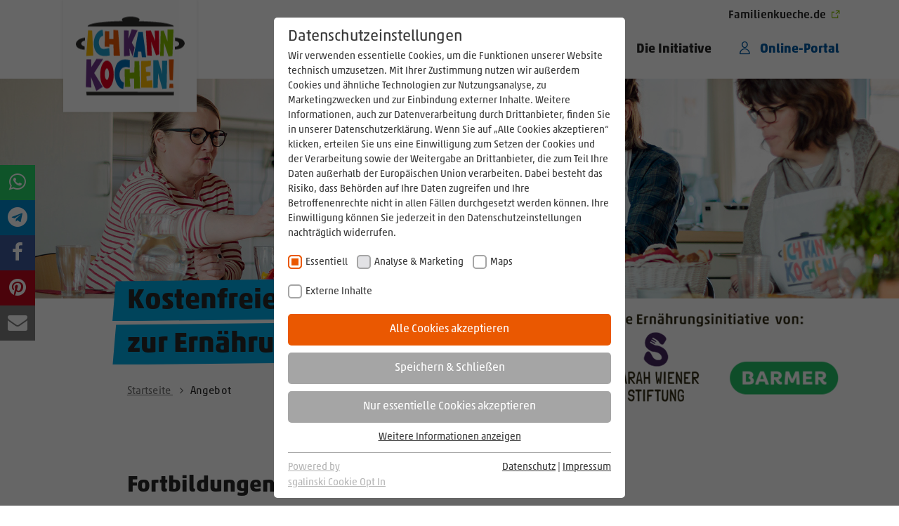

--- FILE ---
content_type: text/html; charset=utf-8
request_url: https://ichkannkochen.de/angebot/
body_size: 15075
content:
<!DOCTYPE html>
<html lang="de">
<head>

<meta charset="utf-8">
<!-- 
	Eine Webseite von undkonsorten [www.undkonsorten.com]

	This website is powered by TYPO3 - inspiring people to share!
	TYPO3 is a free open source Content Management Framework initially created by Kasper Skaarhoj and licensed under GNU/GPL.
	TYPO3 is copyright 1998-2026 of Kasper Skaarhoj. Extensions are copyright of their respective owners.
	Information and contribution at https://typo3.org/
-->



<title>Unser Angebot: Kochen mit Kindern leicht gemacht | Ich kann kochen!</title>
<meta http-equiv="x-ua-compatible" content="IE=edge" />
<meta name="generator" content="TYPO3 CMS" />
<meta name="viewport" content="width=device-width, initial-scale=1.0" />
<meta name="description" content="Wie kann man in Kita und Schule mit Kindern gemeinsam kochen und essen? Die Antwort gibt es in unseren Angeboten - Materialien und Rezepte inklusive." />
<meta name="author" content="Sarah Wiener Stiftung" />
<meta name="robots" content="index,follow" />
<meta property="og:type" content="website" />
<meta property="og:locale" content="de" />
<meta property="og:title" content="Unser Angebot - Wir machen Pädagog:innen fit für das Kochen mit Kindern" />
<meta property="og:url" content="https://ichkannkochen.de/angebot/?utm_medium=landingpage" />
<meta property="og:description" content="Ich kann kochen! bietet Fortbildungen und Bildungsmaterialien an – kostenfrei und bundesweit!" />
<meta property="og:image" content="https://ichkannkochen.de/fileadmin/_processed_/8/a/csm_Ikako_Header_Angebot_56a297c85a.jpg" />
<meta name="twitter:card" content="summary" />
<meta name="twitter:title" content="Unser Angebot - Wir machen Pädagog:innen fit für das Kochen mit Kindern" />
<meta name="twitter:description" content="Ich kann kochen! bietet Fortbildungen und Bildungsmaterialien an – kostenfrei und bundesweit!" />
<meta name="twitter:image" content="https://ichkannkochen.de/fileadmin/_processed_/8/a/csm_Ikako_Header_Angebot_56a297c85a.jpg" />
<meta name="publisher" content="Sarah Wiener Stiftung" />
<meta name="copyright" content="Sarah Wiener Stiftung" />
<meta name="audience" content="all" />
<meta name="language" content="de" />
<meta name="revisit-after" content="2 days" />
<meta name="twitter:url" content="https://ichkannkochen.de/angebot/?utm_medium=landingpage" />


<link rel="stylesheet" href="/typo3temp/assets/css/e3fc2d90a4b51db7af299f4e9aec2f20.css?1769069322" media="all">
<link rel="stylesheet" href="/typo3conf/ext/femanager/Resources/Public/Css/Main.min.css?1753173740" media="all">
<link rel="stylesheet" href="/typo3conf/ext/epx_base/Resources/Public/Vendors/font-awesome/css/font-awesome.min.css?1728460030" media="all">
<link rel="stylesheet" href="/typo3conf/ext/epx_base/Resources/Public/Css/main.css?1769069323" media="all">


<script src="/typo3conf/ext/epx_base/Resources/Public/Vendors/jquery/jquery-3.2.1.min.js?1728460030"></script>
<script src="/typo3conf/ext/epx_base/Resources/Public/Js/mainHeader.js?1728460030"></script>



<link rel="apple-touch-icon" sizes="57x57" href="/typo3conf/ext/epx_base/Resources/Public/Images/favicon/apple-icon-57x57.png"><link rel="apple-touch-icon" sizes="60x60" href="/typo3conf/ext/epx_base/Resources/Public/Images/favicon/apple-icon-60x60.png"><link rel="apple-touch-icon" sizes="72x72" href="/typo3conf/ext/epx_base/Resources/Public/Images/favicon/apple-icon-72x72.png"><link rel="apple-touch-icon" sizes="114x114" href="/typo3conf/ext/epx_base/Resources/Public/Images/favicon/apple-icon-114x114.png"><link rel="apple-touch-icon" sizes="120x120" href="/typo3conf/ext/epx_base/Resources/Public/Images/favicon/apple-icon-120x120.png"><link rel="apple-touch-icon" sizes="144x144" href="/typo3conf/ext/epx_base/Resources/Public/Images/favicon/apple-icon-144x144.png"><link rel="apple-touch-icon" sizes="152x152" href="/typo3conf/ext/epx_base/Resources/Public/Images/favicon/apple-icon-152x152.png"><link rel="apple-touch-icon" sizes="180x180" href="/typo3conf/ext/epx_base/Resources/Public/Images/favicon/apple-icon-180x180.png"><link rel="icon" type="image/png" sizes="36x36" href="/typo3conf/ext/epx_base/Resources/Public/Images/favicon/android-icon-36x36.png"><link rel="icon" type="image/png" sizes="48x48" href="/typo3conf/ext/epx_base/Resources/Public/Images/favicon/android-icon-48x48.png"><link rel="icon" type="image/png" sizes="72x72" href="/typo3conf/ext/epx_base/Resources/Public/Images/favicon/android-icon-72x72.png"><link rel="icon" type="image/png" sizes="96x96" href="/typo3conf/ext/epx_base/Resources/Public/Images/favicon/android-icon-96x96.png"><link rel="icon" type="image/png" sizes="144x144" href="/typo3conf/ext/epx_base/Resources/Public/Images/favicon/android-icon-144x144.png"><link rel="icon" type="image/png" sizes="192x192" href="/typo3conf/ext/epx_base/Resources/Public/Images/favicon/android-icon-192x192.png"><link rel="icon" type="image/png" sizes="16x16" href="/typo3conf/ext/epx_base/Resources/Public/Images/favicon/favicon-16x16.png"><link rel="icon" type="image/png" sizes="32x32" href="/typo3conf/ext/epx_base/Resources/Public/Images/favicon/favicon-32x32.png"><link rel="icon" type="image/png" sizes="96x96" href="/typo3conf/ext/epx_base/Resources/Public/Images/favicon/favicon-96x96.png"><link rel="manifest" href="/typo3conf/ext/epx_base/Resources/Public/Images/favicon/manifest.json"><meta name="theme-color" content="#ffffff"><link rel="preload" as="style" href="https://ichkannkochen.de/fileadmin/sg_cookie_optin/siteroot-1/cookieOptin.css?1769069316" media="all" crossorigin="anonymous">
<link rel="stylesheet" href="https://ichkannkochen.de/fileadmin/sg_cookie_optin/siteroot-1/cookieOptin.css?1769069316" media="all" crossorigin="anonymous">
<script id="cookieOptinData" type="application/json">{"cookieGroups":[{"groupName":"essential","label":"Essentiell","description":"Essentielle Cookies sind f\u00fcr die Bereitstellung und Benutzung dieser Website erforderlich. Ohne essentielle Cookies funktioniert diese Website nicht. Diese Cookies k\u00f6nnen nur durch entsprechende Einstellungen in Ihrem Internet-Browser deaktiviert werden.","required":true,"cookieData":[{"Name":"cookie_optin","Provider":"TYPO3 \/ Sarah Wiener Stiftung","Purpose":"Dieses Cookie dient dazu, sich Ihre Entscheidung bzgl. der Cookienutzung zu merken. Ihre Entscheidung k\u00f6nnen Sie jederzeit auf der Datenschutzseite \u00e4ndern.","Lifetime":"1 Woche","index":0,"crdate":1582820256,"tstamp":1749043254,"pseudo":false}],"scriptData":[],"loadingHTML":"","loadingJavaScript":""},{"groupName":"analytics","label":"Analyse & Marketing","description":"Diese Cookies erm\u00f6glichen uns, Ihre Nutzung dieser Website auf pseudonymer Basis zu analysieren und hieraus anonyme Statistiken zu erstellen. Diese Statistiken dienen uns dazu, diese Website optimieren und fortentwickeln zu k\u00f6nnen. Marketing-Cookies und \u00e4hnliche Technologien werden von Drittanbietern verwendet, um Ihnen personalisierte und relevante werbliche Inhalte auf anderen Websites anzeigen zu k\u00f6nnen.","required":false,"cookieData":[{"Name":"_ga","Provider":"Google Analytics","Purpose":"Dieses Cookie wird von Google Analytics installiert. Das Cookie wird verwendet, um Besucher-, Sitzungs- und Kampagnendaten zu berechnen und die Websitenutzung f\u00fcr den Analysebericht der Website zu verfolgen. Die Cookies speichern Informationen anonym und weisen eine zuf\u00e4llig generierte Nummer zu, um eindeutige Besucher zu identifizieren.","Lifetime":"2 Jahre","index":0,"crdate":1582818662,"tstamp":1749043254,"pseudo":false},{"Name":"_gat","Provider":"Google Analytics","Purpose":"Diese Cookies werden von Google Universal Analytics installiert, um die Anforderungsrate zu drosseln und die Erfassung von Daten bei hohem Datenverkehr zu begrenzen.","Lifetime":"1 Minute","index":1,"crdate":1582819608,"tstamp":1749043254,"pseudo":false},{"Name":"_gcl_au","Provider":"Google Tag Manager","Purpose":"Wird von Google AdSense zum Experimentieren mit Werbungseffizienz auf Webseiten verwendet, die ihre Dienste nutzen.","Lifetime":"3 Monate","index":2,"crdate":1582819608,"tstamp":1749043254,"pseudo":false},{"Name":"_gid","Provider":"Google Analytics","Purpose":"Dieses Cookie wird von Google Analytics installiert. Das Cookie wird verwendet, um Informationen dar\u00fcber zu speichern, wie Besucher eine Website nutzen, und hilft bei der Erstellung eines Analyseberichts dar\u00fcber, wie es der Website geht. Die erhobenen Daten umfassen die Anzahl der Besucher, die Quellen, aus der sie stammen, und die Seiten in anonymisierter Form.","Lifetime":"1 Tag","index":3,"crdate":1582819608,"tstamp":1749043254,"pseudo":false},{"Name":"IDE","Provider":"Google Tag Manager \/ Google DoubleClick","Purpose":"Verwendet von Google DoubleClick, um die Handlungen des Benutzers auf der Webseite nach der Anzeige oder dem Klicken auf eine der Anzeigen des Anbieters zu registrieren und zu melden, mit dem Zweck der Messung der Wirksamkeit einer Werbung und der Anzeige zielgerichteter Werbung f\u00fcr den Benutzer.","Lifetime":"1 Jahr","index":4,"crdate":1582820256,"tstamp":1749043254,"pseudo":false},{"Name":"r\/collect","Provider":"Google Tag Manager \/ Google DoubleClick","Purpose":"Wird verwendet, um Daten zu Google Analytics \u00fcber das Ger\u00e4t und das Verhalten des Besuchers zu senden.\u00a0Erfasst den Besucher \u00fcber Ger\u00e4te und Marketingkan\u00e4le hinweg.","Lifetime":"Sitzung (Pixel)","index":5,"crdate":1586347871,"tstamp":1749043254,"pseudo":false},{"Name":"_fbp","Provider":"Google Tag Manager \/ Facebook","Purpose":"Wird von Facebook genutzt, um eine Reihe von Werbeprodukten anzuzeigen, zum Beispiel Echtzeitgebote dritter Werbetreibender.","Lifetime":"3 Monate","index":6,"crdate":1587022114,"tstamp":1749043254,"pseudo":false},{"Name":"fr","Provider":"Google Tag Manager \/ Facebook","Purpose":"Wird von Facebook genutzt, um eine Reihe von Werbeprodukten anzuzeigen, zum Beispiel Echtzeitgebote dritter Werbetreibender.","Lifetime":"3 Monate","index":7,"crdate":1587022114,"tstamp":1749043254,"pseudo":false},{"Name":"tr","Provider":"Google Tag Manager \/ Facebook","Purpose":"Wird von Facebook genutzt, um eine Reihe von Werbeprodukten anzuzeigen, zum Beispiel Echtzeitgebote dritter Werbetreibender.","Lifetime":"Sitzung (Pixel)","index":8,"crdate":1587022114,"tstamp":1749043254,"pseudo":false},{"Name":"visitor_id<accountid>","Provider":"Pardot","Purpose":"Das Besucher-Cookie vergibt eindeutige anonymisierte Besucher-Ids, um die Aktivit\u00e4ten eines Besuchers auf der Website zu verfolgen.","Lifetime":"180 Tage","index":9,"crdate":1595515024,"tstamp":1749043254,"pseudo":false},{"Name":"pi_opt_in<accountid>","Provider":"Pardot","Purpose":"Dieses Cookie dient dazu, sich Ihre Entscheidung bzgl. der Cookienutzung zu merken. Ihre Entscheidung k\u00f6nnen Sie jederzeit auf der Datenschutzseite \u00e4ndern.","Lifetime":"180 Tage","index":10,"crdate":1595515024,"tstamp":1749043254,"pseudo":false},{"Name":"visitor_id<accountid>-hash","Provider":"Pardot","Purpose":"Dieses Cookie ist eine Sicherheitsma\u00dfnahme, um sicherzustellen, dass ein b\u00f6swilliger Benutzer einen Besucher nicht f\u00e4lschen und auf entsprechende potenzielle Informationen zugreifen kann.","Lifetime":"180 Tage","index":11,"crdate":1595515024,"tstamp":1749043254,"pseudo":false},{"Name":"lpv<accountid>","Provider":"Pardot","Purpose":"Dieses LPV-Cookie verhindert, dass Seitenaufrufe w\u00e4hrend einer Sitzung mehrfach verfolgt werden.","Lifetime":"180 Tage","index":12,"crdate":1595515024,"tstamp":1749043254,"pseudo":false},{"Name":"pardot","Provider":"Pardot","Purpose":"Ein Sitzungscookie mit dem Namen pardot wird in im Browser gesetzt, wenn die Website besucht wird. Das Cookie kennzeichnet eine aktive Sitzung und wird nicht zum Verfolgen verwendet.","Lifetime":"Sitzung","index":13,"crdate":1595515024,"tstamp":1749043254,"pseudo":false},{"Name":"","Provider":"","Purpose":"","Lifetime":"","index":14,"crdate":"","tstamp":"","pseudo":true}],"scriptData":[{"title":"googletagmanager","script":"(function(w,d,s,l,i){w[l]=w[l]||[];w[l].push({'gtm.start':\r\nnew Date().getTime(),event:'gtm.js'});var f=d.getElementsByTagName(s)[0],\r\nj=d.createElement(s),dl=l!='dataLayer'?'&l='+l:'';j.async=true;j.src=\r\n'https:\/\/www.googletagmanager.com\/gtm.js?id='+i+dl;f.parentNode.insertBefore(j,f);\r\n})(window,document,'script','dataLayer','GTM-PNCRSGG');","html":"","index":0},{"title":"googletagmanager (BARMER)","script":"","html":"<!-- Global site tag (gtag.js) - Google Ads: 10785101133 -->\r\n<script async src=https:\/\/www.googletagmanager.com\/gtag\/js?id=AW-10785101133><\/script>\r\n<script>\r\n  window.dataLayer = window.dataLayer || [];\r\n  function gtag(){dataLayer.push(arguments);}\r\n  gtag('js', new Date());\r\n  gtag('config', 'AW-10785101133');\r\n<\/script>","index":1},{"title":"Pardot","script":"piAId = '878782';\r\npiCId = '';\r\npiHostname = 'www2.ichkannkochen.de';\r\n(function() {\r\n    function async_load(){\r\n        var s = document.createElement('script'); s.type = 'text\/javascript';\r\n        s.src = ('https:' == document.location.protocol ? 'https:\/\/' : 'http:\/\/') + piHostname + '\/pd.js';\r\n        var c = document.getElementsByTagName('script')[0]; c.parentNode.insertBefore(s, c);\r\n    }\r\n    if(window.attachEvent) { window.attachEvent('onload', async_load); }\r\n    else { window.addEventListener('load', async_load, false); }\r\n})();\r\nconsole.debug('Pardot ' +  piHostname);","html":"","index":2}],"loadingHTML":"<!-- Global site tag (gtag.js) - Google Ads: 10785101133 -->\r\n<script async src=https:\/\/www.googletagmanager.com\/gtag\/js?id=AW-10785101133><\/script>\r\n<script>\r\n  window.dataLayer = window.dataLayer || [];\r\n  function gtag(){dataLayer.push(arguments);}\r\n  gtag('js', new Date());\r\n  gtag('config', 'AW-10785101133');\r\n<\/script>\n\n","loadingJavaScript":"https:\/\/ichkannkochen.de\/fileadmin\/sg_cookie_optin\/siteroot-1\/analytics-0.js","crdate":1582806628,"tstamp":1749043254},{"groupName":"maps","label":"Maps","description":"Anzeige von GoogleMaps","required":false,"cookieData":[],"scriptData":[{"title":"map","script":"(function() {\r\nfunction loadScript(src) {\r\n  let script = document.createElement('script');\r\n  script.src = src;\r\n  script.async = false;\r\n  document.body.append(script);\r\n}\r\n\r\n\/\/ long.js runs first because of async=false\r\n$(\"#map-scripts span\").each(function(index, element) {\r\n  loadScript($(element).data(\"js-src\"));\r\n});\r\n})();","html":"","index":0}],"loadingHTML":"","loadingJavaScript":"https:\/\/ichkannkochen.de\/fileadmin\/sg_cookie_optin\/siteroot-1\/maps-0.js","crdate":1591108084,"tstamp":1749043254},{"groupName":"iframes","label":"Externe Inhalte","description":"Auf unserem Angebot werden ggf. weitere Inhalte Dritter, wie zum Beispiel Videos von YouTube oder Grafiken von anderen Webseiten verlinkt. Wenn Sie diese Links bet\u00e4tigen, haben wir naturgem\u00e4\u00df keinen Einfluss mehr darauf, welche Daten durch die jeweiligen Anbieter erhoben und wie diese Daten verarbeitet werden. Genaue Informationen zur Datenerhebung und -verwendung finden Sie in der Datenschutzerkl\u00e4rung des jeweiligen Anbieters. Da die Datenerhebung und -verarbeitung durch Dritte unserer Kontrolle entzogen ist, k\u00f6nnen wir hierf\u00fcr keine Verantwortung \u00fcbernehmen.","required":false,"cookieData":[]}],"cssData":{"color_box":"#FFFFFF","color_headline":"#373737","color_text":"#373737","color_confirmation_background":"#C9FFC9","color_confirmation_text":"#208A20","color_checkbox":"#A5A5A5","color_checkbox_required":"#ea5801","color_button_all":"#ea5801","color_button_all_hover":"#f78c4a","color_button_all_text":"#FFFFFF","color_button_specific":"#a5a5a5","color_button_specific_hover":"#D7D7D7","color_button_specific_text":"#FFFFFF","color_button_essential":"#a5a5a5","color_button_essential_hover":"#d7d7d7","color_button_essential_text":"#FFFFFF","color_button_close":"#A5A5A5","color_button_close_hover":"#D7D7D7","color_button_close_text":"#FFFFFF","color_list":"#A5A5A5","color_list_text":"#FFFFFF","color_table":"#FFFFFF","color_Table_data_text":"#373737","color_table_header":"#F3F3F3","color_table_header_text":"#373737","color_full_box":"#143D59","color_full_headline":"#FFFFFF","color_full_text":"#FFFFFF","color_full_button_close":"#143D59","color_full_button_close_hover":"#143D59","color_full_button_close_text":"#FFFFFF","iframe_color_consent_box_background":"#D6D6D6","iframe_color_button_load_one":"#ea5801","iframe_color_button_load_one_hover":"#ea5801","iframe_color_button_load_one_text":"#FFFFFF","iframe_color_open_settings":"#373737","banner_color_box":"#DDDDDD","banner_color_text":"#373737","banner_color_link_text":"#373737","banner_color_button_settings":"#888888","banner_color_button_settings_hover":"#D7D7D7","banner_color_button_settings_text":"#FFFFFF","banner_color_button_accept":"#143D59","banner_color_button_accept_hover":"#2E6B96","banner_color_button_accept_text":"#FFFFFF"},"footerLinks":[{"url":"https:\/\/ichkannkochen.de\/datenschutz\/?disableOptIn=1","name":"Datenschutz","uid":12,"index":0},{"url":"https:\/\/ichkannkochen.de\/impressum\/?disableOptIn=1","name":"Impressum","uid":10,"index":1}],"iFrameGroup":{"groupName":"iframes","label":"Externe Inhalte","description":"Auf unserem Angebot werden ggf. weitere Inhalte Dritter, wie zum Beispiel Videos von YouTube oder Grafiken von anderen Webseiten verlinkt. Wenn Sie diese Links bet\u00e4tigen, haben wir naturgem\u00e4\u00df keinen Einfluss mehr darauf, welche Daten durch die jeweiligen Anbieter erhoben und wie diese Daten verarbeitet werden. Genaue Informationen zur Datenerhebung und -verwendung finden Sie in der Datenschutzerkl\u00e4rung des jeweiligen Anbieters. Da die Datenerhebung und -verarbeitung durch Dritte unserer Kontrolle entzogen ist, k\u00f6nnen wir hierf\u00fcr keine Verantwortung \u00fcbernehmen.","required":false,"cookieData":[]},"settings":{"banner_enable":false,"banner_force_min_width":0,"version":1,"banner_position":0,"banner_show_settings_button":true,"cookie_lifetime":365,"session_only_essential_cookies":false,"iframe_enabled":true,"minify_generated_data":true,"show_button_close":false,"activate_testing_mode":false,"disable_powered_by":false,"disable_for_this_language":false,"set_cookie_for_domain":"ichkannkochen.de","save_history_webhook":"https:\/\/ichkannkochen.de\/?saveOptinHistory","cookiebanner_whitelist_regex":"","banner_show_again_interval":14,"identifier":1,"language":0,"render_assets_inline":false,"consider_do_not_track":false,"domains_to_delete_cookies_for":"","subdomain_support":false,"overwrite_baseurl":"","unified_cookie_name":true,"disable_usage_statistics":false},"textEntries":{"header":"Datenschutzeinstellungen","description":"Wir verwenden essentielle Cookies, um die Funktionen unserer Website technisch umzusetzen. Mit Ihrer Zustimmung nutzen wir au\u00dferdem Cookies und \u00e4hnliche Technologien zur Nutzungsanalyse, zu Marketingzwecken und zur Einbindung externer Inhalte. Weitere Informationen, auch zur Datenverarbeitung durch Drittanbieter, finden Sie in unserer Datenschutzerkl\u00e4rung. Wenn Sie auf \u201eAlle Cookies akzeptieren\u201c klicken, erteilen Sie uns eine Einwilligung zum Setzen der Cookies und der Verarbeitung sowie der Weitergabe an Drittanbieter, die zum Teil Ihre Daten au\u00dferhalb der Europ\u00e4ischen Union verarbeiten. Dabei besteht das Risiko, dass Beh\u00f6rden auf Ihre Daten zugreifen und Ihre Betroffenenrechte nicht in allen F\u00e4llen durchgesetzt werden k\u00f6nnen. Ihre Einwilligung k\u00f6nnen Sie jederzeit in den Datenschutzeinstellungen nachtr\u00e4glich widerrufen.","accept_all_text":"Alle Cookies akzeptieren","accept_specific_text":"Speichern & Schlie\u00dfen","accept_essential_text":"Nur essentielle Cookies akzeptieren","extend_box_link_text":"Weitere Informationen anzeigen","extend_box_link_text_close":"Weitere Informationen verstecken","extend_table_link_text":"Cookie-Informationen anzeigen","extend_table_link_text_close":"Cookie-Informationen verstecken","cookie_name_text":"Name","cookie_provider_text":"Anbieter","cookie_purpose_text":"Zweck","cookie_lifetime_text":"Laufzeit","iframe_button_allow_all_text":"Alle externen Inhalte erlauben","iframe_button_allow_one_text":"Einmalig erlauben","iframe_button_reject_text":"Nicht erlauben","iframe_button_load_one_text":"Externen Inhalt laden","iframe_open_settings_text":"Einstellungen anzeigen","iframe_button_load_one_description":"","banner_button_accept_text":"Akzeptieren","banner_button_settings_text":"Einstellungen","banner_description":"","save_confirmation_text":"Cookie-Einstellungen erfolgreich gespeichert","user_hash_text":"User-Hash"},"placeholders":{"iframe_consent_description":"<p class=\"sg-cookie-optin-box-flash-message\"><\/p>"},"mustacheData":{"template":{"template_html":"<!--googleoff: index-->\n<div class=\"sg-cookie-optin-box\">\n\t{{#settings.show_button_close}}\n\t\t<span class=\"sg-cookie-optin-box-close-button\">\u2715<\/span>\n\t{{\/settings.show_button_close}}\n\n\t<strong class=\"sg-cookie-optin-box-header\">{{{textEntries.header}}}<\/strong>\n\t<p class=\"sg-cookie-optin-box-description\">{{{textEntries.description}}}<\/p>\n\n\t<ul class=\"sg-cookie-optin-box-cookie-list\">\n\t\t{{#cookieGroups}}\n\t\t\t<li class=\"sg-cookie-optin-box-cookie-list-item\">\n\t\t\t\t<label >\n\t\t\t\t\t<input tabindex=\"1\" class=\"sg-cookie-optin-checkbox\"\n\t\t\t\t\t   type=\"checkbox\"\n\t\t\t\t\t   name=\"cookies[]\"\n\t\t\t\t\t   value=\"{{groupName}}\"\n\t\t\t\t\t   {{#required}}checked=\"1\"{{\/required}}\n\t\t\t\t\t   {{#required}}disabled=\"1\"{{\/required}}>\n\t\t\t\t\t<span class=\"sg-cookie-optin-checkbox-label\">{{{label}}}<\/span>\n\t\t\t\t<\/label>\n\t\t\t<\/li>\n\t\t{{\/cookieGroups}}\n\t<\/ul>\n\n\t<div class=\"sg-cookie-optin-box-button\">\n\t\t<button tabindex=\"1\" class=\"sg-cookie-optin-box-button-accept-all\">{{{textEntries.accept_all_text}}}<\/button>\n\t\t<button tabindex=\"1\" class=\"sg-cookie-optin-box-button-accept-specific\">{{{textEntries.accept_specific_text}}}<\/button>\n\t\t<button tabindex=\"1\" class=\"sg-cookie-optin-box-button-accept-essential\">{{{textEntries.accept_essential_text}}}<\/button>\n\t<\/div>\n\n\t<ul class=\"sg-cookie-optin-box-cookie-detail-list\">\n\t\t{{#cookieGroups}}\n\t\t\t<li class=\"sg-cookie-optin-box-cookie-detail-list-item\">\n\t\t\t\t<strong class=\"sg-cookie-optin-box-cookie-detail-header\">{{{label}}}<\/strong>\n\t\t\t\t<p class=\"sg-cookie-optin-box-cookie-detail-description\">{{{description}}}<\/p>\n\n\t\t\t\t<div class=\"sg-cookie-optin-box-cookie-detail-sublist\">\n\t\t\t\t\t<table>\n\t\t\t\t\t\t<tbody>\n\t\t\t\t\t\t\t{{#cookieData}}\n\t\t\t\t\t\t\t\t{{^pseudo}}\n\t\t\t\t\t\t\t\t\t{{#index}}<tr class=\"divider\"><td colspan=\"2\">&nbsp;<\/td><\/tr>{{\/index}}\n\t\t\t\t\t\t\t\t\t<tr>\n\t\t\t\t\t\t\t\t\t\t<th>{{{textEntries.cookie_name_text}}}<\/th>\n\t\t\t\t\t\t\t\t\t\t<td>{{{Name}}}<\/td>\n\t\t\t\t\t\t\t\t\t<\/tr>\n\t\t\t\t\t\t\t\t\t<tr>\n\t\t\t\t\t\t\t\t\t\t<th>{{{textEntries.cookie_provider_text}}}<\/th>\n\t\t\t\t\t\t\t\t\t\t<td>{{{Provider}}}<\/td>\n\t\t\t\t\t\t\t\t\t<\/tr>\n\t\t\t\t\t\t\t\t\t<tr>\n\t\t\t\t\t\t\t\t\t\t<th>{{{textEntries.cookie_lifetime_text}}}<\/th>\n\t\t\t\t\t\t\t\t\t\t<td>{{{Lifetime}}}<\/td>\n\t\t\t\t\t\t\t\t\t<\/tr>\n\t\t\t\t\t\t\t\t\t<tr>\n\t\t\t\t\t\t\t\t\t\t<th>{{{textEntries.cookie_purpose_text}}}<\/th>\n\t\t\t\t\t\t\t\t\t\t<td class=\"sg-cookie-optin-box-table-reason\">{{{Purpose}}}<\/td>\n\t\t\t\t\t\t\t\t\t<\/tr>\n\t\t\t\t\t\t\t\t{{\/pseudo}}\n\t\t\t\t\t\t\t{{\/cookieData}}\n\t\t\t\t\t\t<\/tbody>\n\t\t\t\t\t<\/table>\n\t\t\t\t<\/div>\n\n\t\t\t\t{{#cookieData}}\n\t\t\t\t\t{{^index}}<a tabindex=\"1\" class=\"sg-cookie-optin-box-sublist-open-more-link\" href=\"#\">{{{textEntries.extend_table_link_text}}}<\/a>{{\/index}}\n\t\t\t\t{{\/cookieData}}\n\t\t\t<\/li>\n\t\t{{\/cookieGroups}}\n\t<\/ul>\n\n\t<div class=\"sg-cookie-optin-box-open-more\">\n\t\t<a class=\"sg-cookie-optin-box-open-more-link\" href=\"#\">{{{textEntries.extend_box_link_text}}}<\/a>\n\t<\/div>\n\n\t<div class=\"sg-cookie-optin-box-footer\">\n\t\t<div class=\"sg-cookie-optin-box-copyright\">\n\t\t\t<a tabindex=\"1\" class=\"sg-cookie-optin-box-copyright-link{{#settings.disable_powered_by}} sg-cookie-optin-box-copyright-link-hidden{{\/settings.disable_powered_by}}\"\n\t\t\t   href=\"https:\/\/www.sgalinski.de\/typo3-produkte-webentwicklung\/sgalinski-cookie-optin\/\"\n\t\t\t   rel=\"noopener\"\n\t\t\t   target=\"_blank\">\n\t\t\t\tPowered by<br>sgalinski Cookie Opt In\n\t\t\t<\/a>\n\t\t<\/div>\n\n\t\t<div class=\"sg-cookie-optin-box-footer-links\">\n\t\t\t{{#footerLinks}}\n\t\t\t\t{{#index}}\n\t\t\t\t\t<span class=\"sg-cookie-optin-box-footer-divider\"> | <\/span>\n\t\t\t\t{{\/index}}\n\n\t\t\t\t<a tabindex=\"1\" class=\"sg-cookie-optin-box-footer-link\" href=\"{{url}}\" target=\"_blank\">{{{name}}}<\/a>\n\t\t\t{{\/footerLinks}}\n\t\t<\/div>\n\n\t\t<div class=\"sg-cookie-optin-box-footer-user-hash-container\">\n\t\t\t{{{textEntries.user_hash_text}}}: <span class=\"sg-cookie-optin-box-footer-user-hash\"><\/span>\n\t\t<\/div>\n\t<\/div>\n<\/div>\n<!--googleon: index-->\n","template_overwritten":0,"template_selection":0,"markup":"<!--googleoff: index-->\n<div class=\"sg-cookie-optin-box\">\n\n\t<strong class=\"sg-cookie-optin-box-header\">Datenschutzeinstellungen<\/strong>\n\t<p class=\"sg-cookie-optin-box-description\">Wir verwenden essentielle Cookies, um die Funktionen unserer Website technisch umzusetzen. Mit Ihrer Zustimmung nutzen wir au\u00dferdem Cookies und \u00e4hnliche Technologien zur Nutzungsanalyse, zu Marketingzwecken und zur Einbindung externer Inhalte. Weitere Informationen, auch zur Datenverarbeitung durch Drittanbieter, finden Sie in unserer Datenschutzerkl\u00e4rung. Wenn Sie auf \u201eAlle Cookies akzeptieren\u201c klicken, erteilen Sie uns eine Einwilligung zum Setzen der Cookies und der Verarbeitung sowie der Weitergabe an Drittanbieter, die zum Teil Ihre Daten au\u00dferhalb der Europ\u00e4ischen Union verarbeiten. Dabei besteht das Risiko, dass Beh\u00f6rden auf Ihre Daten zugreifen und Ihre Betroffenenrechte nicht in allen F\u00e4llen durchgesetzt werden k\u00f6nnen. Ihre Einwilligung k\u00f6nnen Sie jederzeit in den Datenschutzeinstellungen nachtr\u00e4glich widerrufen.<\/p>\n\n\t<ul class=\"sg-cookie-optin-box-cookie-list\">\n\t\t\t<li class=\"sg-cookie-optin-box-cookie-list-item\">\n\t\t\t\t<label >\n\t\t\t\t\t<input tabindex=\"1\" class=\"sg-cookie-optin-checkbox\"\n\t\t\t\t\t   type=\"checkbox\"\n\t\t\t\t\t   name=\"cookies[]\"\n\t\t\t\t\t   value=\"essential\"\n\t\t\t\t\t   checked=\"1\"\n\t\t\t\t\t   disabled=\"1\">\n\t\t\t\t\t<span class=\"sg-cookie-optin-checkbox-label\">Essentiell<\/span>\n\t\t\t\t<\/label>\n\t\t\t<\/li>\n\t\t\t<li class=\"sg-cookie-optin-box-cookie-list-item\">\n\t\t\t\t<label >\n\t\t\t\t\t<input tabindex=\"1\" class=\"sg-cookie-optin-checkbox\"\n\t\t\t\t\t   type=\"checkbox\"\n\t\t\t\t\t   name=\"cookies[]\"\n\t\t\t\t\t   value=\"analytics\"\n\t\t\t\t\t   \n\t\t\t\t\t   >\n\t\t\t\t\t<span class=\"sg-cookie-optin-checkbox-label\">Analyse & Marketing<\/span>\n\t\t\t\t<\/label>\n\t\t\t<\/li>\n\t\t\t<li class=\"sg-cookie-optin-box-cookie-list-item\">\n\t\t\t\t<label >\n\t\t\t\t\t<input tabindex=\"1\" class=\"sg-cookie-optin-checkbox\"\n\t\t\t\t\t   type=\"checkbox\"\n\t\t\t\t\t   name=\"cookies[]\"\n\t\t\t\t\t   value=\"maps\"\n\t\t\t\t\t   \n\t\t\t\t\t   >\n\t\t\t\t\t<span class=\"sg-cookie-optin-checkbox-label\">Maps<\/span>\n\t\t\t\t<\/label>\n\t\t\t<\/li>\n\t\t\t<li class=\"sg-cookie-optin-box-cookie-list-item\">\n\t\t\t\t<label >\n\t\t\t\t\t<input tabindex=\"1\" class=\"sg-cookie-optin-checkbox\"\n\t\t\t\t\t   type=\"checkbox\"\n\t\t\t\t\t   name=\"cookies[]\"\n\t\t\t\t\t   value=\"iframes\"\n\t\t\t\t\t   \n\t\t\t\t\t   >\n\t\t\t\t\t<span class=\"sg-cookie-optin-checkbox-label\">Externe Inhalte<\/span>\n\t\t\t\t<\/label>\n\t\t\t<\/li>\n\t<\/ul>\n\n\t<div class=\"sg-cookie-optin-box-button\">\n\t\t<button tabindex=\"1\" class=\"sg-cookie-optin-box-button-accept-all\">Alle Cookies akzeptieren<\/button>\n\t\t<button tabindex=\"1\" class=\"sg-cookie-optin-box-button-accept-specific\">Speichern & Schlie\u00dfen<\/button>\n\t\t<button tabindex=\"1\" class=\"sg-cookie-optin-box-button-accept-essential\">Nur essentielle Cookies akzeptieren<\/button>\n\t<\/div>\n\n\t<ul class=\"sg-cookie-optin-box-cookie-detail-list\">\n\t\t\t<li class=\"sg-cookie-optin-box-cookie-detail-list-item\">\n\t\t\t\t<strong class=\"sg-cookie-optin-box-cookie-detail-header\">Essentiell<\/strong>\n\t\t\t\t<p class=\"sg-cookie-optin-box-cookie-detail-description\">Essentielle Cookies sind f\u00fcr die Bereitstellung und Benutzung dieser Website erforderlich. Ohne essentielle Cookies funktioniert diese Website nicht. Diese Cookies k\u00f6nnen nur durch entsprechende Einstellungen in Ihrem Internet-Browser deaktiviert werden.<\/p>\n\n\t\t\t\t<div class=\"sg-cookie-optin-box-cookie-detail-sublist\">\n\t\t\t\t\t<table>\n\t\t\t\t\t\t<tbody>\n\t\t\t\t\t\t\t\t\t\n\t\t\t\t\t\t\t\t\t<tr>\n\t\t\t\t\t\t\t\t\t\t<th>Name<\/th>\n\t\t\t\t\t\t\t\t\t\t<td>cookie_optin<\/td>\n\t\t\t\t\t\t\t\t\t<\/tr>\n\t\t\t\t\t\t\t\t\t<tr>\n\t\t\t\t\t\t\t\t\t\t<th>Anbieter<\/th>\n\t\t\t\t\t\t\t\t\t\t<td>TYPO3 \/ Sarah Wiener Stiftung<\/td>\n\t\t\t\t\t\t\t\t\t<\/tr>\n\t\t\t\t\t\t\t\t\t<tr>\n\t\t\t\t\t\t\t\t\t\t<th>Laufzeit<\/th>\n\t\t\t\t\t\t\t\t\t\t<td>1 Woche<\/td>\n\t\t\t\t\t\t\t\t\t<\/tr>\n\t\t\t\t\t\t\t\t\t<tr>\n\t\t\t\t\t\t\t\t\t\t<th>Zweck<\/th>\n\t\t\t\t\t\t\t\t\t\t<td class=\"sg-cookie-optin-box-table-reason\">Dieses Cookie dient dazu, sich Ihre Entscheidung bzgl. der Cookienutzung zu merken. Ihre Entscheidung k\u00f6nnen Sie jederzeit auf der Datenschutzseite \u00e4ndern.<\/td>\n\t\t\t\t\t\t\t\t\t<\/tr>\n\t\t\t\t\t\t<\/tbody>\n\t\t\t\t\t<\/table>\n\t\t\t\t<\/div>\n\n\t\t\t\t\t<a tabindex=\"1\" class=\"sg-cookie-optin-box-sublist-open-more-link\" href=\"#\">Cookie-Informationen anzeigen<\/a>\n\t\t\t<\/li>\n\t\t\t<li class=\"sg-cookie-optin-box-cookie-detail-list-item\">\n\t\t\t\t<strong class=\"sg-cookie-optin-box-cookie-detail-header\">Analyse & Marketing<\/strong>\n\t\t\t\t<p class=\"sg-cookie-optin-box-cookie-detail-description\">Diese Cookies erm\u00f6glichen uns, Ihre Nutzung dieser Website auf pseudonymer Basis zu analysieren und hieraus anonyme Statistiken zu erstellen. Diese Statistiken dienen uns dazu, diese Website optimieren und fortentwickeln zu k\u00f6nnen. Marketing-Cookies und \u00e4hnliche Technologien werden von Drittanbietern verwendet, um Ihnen personalisierte und relevante werbliche Inhalte auf anderen Websites anzeigen zu k\u00f6nnen.<\/p>\n\n\t\t\t\t<div class=\"sg-cookie-optin-box-cookie-detail-sublist\">\n\t\t\t\t\t<table>\n\t\t\t\t\t\t<tbody>\n\t\t\t\t\t\t\t\t\t\n\t\t\t\t\t\t\t\t\t<tr>\n\t\t\t\t\t\t\t\t\t\t<th>Name<\/th>\n\t\t\t\t\t\t\t\t\t\t<td>_ga<\/td>\n\t\t\t\t\t\t\t\t\t<\/tr>\n\t\t\t\t\t\t\t\t\t<tr>\n\t\t\t\t\t\t\t\t\t\t<th>Anbieter<\/th>\n\t\t\t\t\t\t\t\t\t\t<td>Google Analytics<\/td>\n\t\t\t\t\t\t\t\t\t<\/tr>\n\t\t\t\t\t\t\t\t\t<tr>\n\t\t\t\t\t\t\t\t\t\t<th>Laufzeit<\/th>\n\t\t\t\t\t\t\t\t\t\t<td>2 Jahre<\/td>\n\t\t\t\t\t\t\t\t\t<\/tr>\n\t\t\t\t\t\t\t\t\t<tr>\n\t\t\t\t\t\t\t\t\t\t<th>Zweck<\/th>\n\t\t\t\t\t\t\t\t\t\t<td class=\"sg-cookie-optin-box-table-reason\">Dieses Cookie wird von Google Analytics installiert. Das Cookie wird verwendet, um Besucher-, Sitzungs- und Kampagnendaten zu berechnen und die Websitenutzung f\u00fcr den Analysebericht der Website zu verfolgen. Die Cookies speichern Informationen anonym und weisen eine zuf\u00e4llig generierte Nummer zu, um eindeutige Besucher zu identifizieren.<\/td>\n\t\t\t\t\t\t\t\t\t<\/tr>\n\t\t\t\t\t\t\t\t\t<tr class=\"divider\"><td colspan=\"2\">&nbsp;<\/td><\/tr>\n\t\t\t\t\t\t\t\t\t<tr>\n\t\t\t\t\t\t\t\t\t\t<th>Name<\/th>\n\t\t\t\t\t\t\t\t\t\t<td>_gat<\/td>\n\t\t\t\t\t\t\t\t\t<\/tr>\n\t\t\t\t\t\t\t\t\t<tr>\n\t\t\t\t\t\t\t\t\t\t<th>Anbieter<\/th>\n\t\t\t\t\t\t\t\t\t\t<td>Google Analytics<\/td>\n\t\t\t\t\t\t\t\t\t<\/tr>\n\t\t\t\t\t\t\t\t\t<tr>\n\t\t\t\t\t\t\t\t\t\t<th>Laufzeit<\/th>\n\t\t\t\t\t\t\t\t\t\t<td>1 Minute<\/td>\n\t\t\t\t\t\t\t\t\t<\/tr>\n\t\t\t\t\t\t\t\t\t<tr>\n\t\t\t\t\t\t\t\t\t\t<th>Zweck<\/th>\n\t\t\t\t\t\t\t\t\t\t<td class=\"sg-cookie-optin-box-table-reason\">Diese Cookies werden von Google Universal Analytics installiert, um die Anforderungsrate zu drosseln und die Erfassung von Daten bei hohem Datenverkehr zu begrenzen.<\/td>\n\t\t\t\t\t\t\t\t\t<\/tr>\n\t\t\t\t\t\t\t\t\t<tr class=\"divider\"><td colspan=\"2\">&nbsp;<\/td><\/tr>\n\t\t\t\t\t\t\t\t\t<tr>\n\t\t\t\t\t\t\t\t\t\t<th>Name<\/th>\n\t\t\t\t\t\t\t\t\t\t<td>_gcl_au<\/td>\n\t\t\t\t\t\t\t\t\t<\/tr>\n\t\t\t\t\t\t\t\t\t<tr>\n\t\t\t\t\t\t\t\t\t\t<th>Anbieter<\/th>\n\t\t\t\t\t\t\t\t\t\t<td>Google Tag Manager<\/td>\n\t\t\t\t\t\t\t\t\t<\/tr>\n\t\t\t\t\t\t\t\t\t<tr>\n\t\t\t\t\t\t\t\t\t\t<th>Laufzeit<\/th>\n\t\t\t\t\t\t\t\t\t\t<td>3 Monate<\/td>\n\t\t\t\t\t\t\t\t\t<\/tr>\n\t\t\t\t\t\t\t\t\t<tr>\n\t\t\t\t\t\t\t\t\t\t<th>Zweck<\/th>\n\t\t\t\t\t\t\t\t\t\t<td class=\"sg-cookie-optin-box-table-reason\">Wird von Google AdSense zum Experimentieren mit Werbungseffizienz auf Webseiten verwendet, die ihre Dienste nutzen.<\/td>\n\t\t\t\t\t\t\t\t\t<\/tr>\n\t\t\t\t\t\t\t\t\t<tr class=\"divider\"><td colspan=\"2\">&nbsp;<\/td><\/tr>\n\t\t\t\t\t\t\t\t\t<tr>\n\t\t\t\t\t\t\t\t\t\t<th>Name<\/th>\n\t\t\t\t\t\t\t\t\t\t<td>_gid<\/td>\n\t\t\t\t\t\t\t\t\t<\/tr>\n\t\t\t\t\t\t\t\t\t<tr>\n\t\t\t\t\t\t\t\t\t\t<th>Anbieter<\/th>\n\t\t\t\t\t\t\t\t\t\t<td>Google Analytics<\/td>\n\t\t\t\t\t\t\t\t\t<\/tr>\n\t\t\t\t\t\t\t\t\t<tr>\n\t\t\t\t\t\t\t\t\t\t<th>Laufzeit<\/th>\n\t\t\t\t\t\t\t\t\t\t<td>1 Tag<\/td>\n\t\t\t\t\t\t\t\t\t<\/tr>\n\t\t\t\t\t\t\t\t\t<tr>\n\t\t\t\t\t\t\t\t\t\t<th>Zweck<\/th>\n\t\t\t\t\t\t\t\t\t\t<td class=\"sg-cookie-optin-box-table-reason\">Dieses Cookie wird von Google Analytics installiert. Das Cookie wird verwendet, um Informationen dar\u00fcber zu speichern, wie Besucher eine Website nutzen, und hilft bei der Erstellung eines Analyseberichts dar\u00fcber, wie es der Website geht. Die erhobenen Daten umfassen die Anzahl der Besucher, die Quellen, aus der sie stammen, und die Seiten in anonymisierter Form.<\/td>\n\t\t\t\t\t\t\t\t\t<\/tr>\n\t\t\t\t\t\t\t\t\t<tr class=\"divider\"><td colspan=\"2\">&nbsp;<\/td><\/tr>\n\t\t\t\t\t\t\t\t\t<tr>\n\t\t\t\t\t\t\t\t\t\t<th>Name<\/th>\n\t\t\t\t\t\t\t\t\t\t<td>IDE<\/td>\n\t\t\t\t\t\t\t\t\t<\/tr>\n\t\t\t\t\t\t\t\t\t<tr>\n\t\t\t\t\t\t\t\t\t\t<th>Anbieter<\/th>\n\t\t\t\t\t\t\t\t\t\t<td>Google Tag Manager \/ Google DoubleClick<\/td>\n\t\t\t\t\t\t\t\t\t<\/tr>\n\t\t\t\t\t\t\t\t\t<tr>\n\t\t\t\t\t\t\t\t\t\t<th>Laufzeit<\/th>\n\t\t\t\t\t\t\t\t\t\t<td>1 Jahr<\/td>\n\t\t\t\t\t\t\t\t\t<\/tr>\n\t\t\t\t\t\t\t\t\t<tr>\n\t\t\t\t\t\t\t\t\t\t<th>Zweck<\/th>\n\t\t\t\t\t\t\t\t\t\t<td class=\"sg-cookie-optin-box-table-reason\">Verwendet von Google DoubleClick, um die Handlungen des Benutzers auf der Webseite nach der Anzeige oder dem Klicken auf eine der Anzeigen des Anbieters zu registrieren und zu melden, mit dem Zweck der Messung der Wirksamkeit einer Werbung und der Anzeige zielgerichteter Werbung f\u00fcr den Benutzer.<\/td>\n\t\t\t\t\t\t\t\t\t<\/tr>\n\t\t\t\t\t\t\t\t\t<tr class=\"divider\"><td colspan=\"2\">&nbsp;<\/td><\/tr>\n\t\t\t\t\t\t\t\t\t<tr>\n\t\t\t\t\t\t\t\t\t\t<th>Name<\/th>\n\t\t\t\t\t\t\t\t\t\t<td>r\/collect<\/td>\n\t\t\t\t\t\t\t\t\t<\/tr>\n\t\t\t\t\t\t\t\t\t<tr>\n\t\t\t\t\t\t\t\t\t\t<th>Anbieter<\/th>\n\t\t\t\t\t\t\t\t\t\t<td>Google Tag Manager \/ Google DoubleClick<\/td>\n\t\t\t\t\t\t\t\t\t<\/tr>\n\t\t\t\t\t\t\t\t\t<tr>\n\t\t\t\t\t\t\t\t\t\t<th>Laufzeit<\/th>\n\t\t\t\t\t\t\t\t\t\t<td>Sitzung (Pixel)<\/td>\n\t\t\t\t\t\t\t\t\t<\/tr>\n\t\t\t\t\t\t\t\t\t<tr>\n\t\t\t\t\t\t\t\t\t\t<th>Zweck<\/th>\n\t\t\t\t\t\t\t\t\t\t<td class=\"sg-cookie-optin-box-table-reason\">Wird verwendet, um Daten zu Google Analytics \u00fcber das Ger\u00e4t und das Verhalten des Besuchers zu senden.\u00a0Erfasst den Besucher \u00fcber Ger\u00e4te und Marketingkan\u00e4le hinweg.<\/td>\n\t\t\t\t\t\t\t\t\t<\/tr>\n\t\t\t\t\t\t\t\t\t<tr class=\"divider\"><td colspan=\"2\">&nbsp;<\/td><\/tr>\n\t\t\t\t\t\t\t\t\t<tr>\n\t\t\t\t\t\t\t\t\t\t<th>Name<\/th>\n\t\t\t\t\t\t\t\t\t\t<td>_fbp<\/td>\n\t\t\t\t\t\t\t\t\t<\/tr>\n\t\t\t\t\t\t\t\t\t<tr>\n\t\t\t\t\t\t\t\t\t\t<th>Anbieter<\/th>\n\t\t\t\t\t\t\t\t\t\t<td>Google Tag Manager \/ Facebook<\/td>\n\t\t\t\t\t\t\t\t\t<\/tr>\n\t\t\t\t\t\t\t\t\t<tr>\n\t\t\t\t\t\t\t\t\t\t<th>Laufzeit<\/th>\n\t\t\t\t\t\t\t\t\t\t<td>3 Monate<\/td>\n\t\t\t\t\t\t\t\t\t<\/tr>\n\t\t\t\t\t\t\t\t\t<tr>\n\t\t\t\t\t\t\t\t\t\t<th>Zweck<\/th>\n\t\t\t\t\t\t\t\t\t\t<td class=\"sg-cookie-optin-box-table-reason\">Wird von Facebook genutzt, um eine Reihe von Werbeprodukten anzuzeigen, zum Beispiel Echtzeitgebote dritter Werbetreibender.<\/td>\n\t\t\t\t\t\t\t\t\t<\/tr>\n\t\t\t\t\t\t\t\t\t<tr class=\"divider\"><td colspan=\"2\">&nbsp;<\/td><\/tr>\n\t\t\t\t\t\t\t\t\t<tr>\n\t\t\t\t\t\t\t\t\t\t<th>Name<\/th>\n\t\t\t\t\t\t\t\t\t\t<td>fr<\/td>\n\t\t\t\t\t\t\t\t\t<\/tr>\n\t\t\t\t\t\t\t\t\t<tr>\n\t\t\t\t\t\t\t\t\t\t<th>Anbieter<\/th>\n\t\t\t\t\t\t\t\t\t\t<td>Google Tag Manager \/ Facebook<\/td>\n\t\t\t\t\t\t\t\t\t<\/tr>\n\t\t\t\t\t\t\t\t\t<tr>\n\t\t\t\t\t\t\t\t\t\t<th>Laufzeit<\/th>\n\t\t\t\t\t\t\t\t\t\t<td>3 Monate<\/td>\n\t\t\t\t\t\t\t\t\t<\/tr>\n\t\t\t\t\t\t\t\t\t<tr>\n\t\t\t\t\t\t\t\t\t\t<th>Zweck<\/th>\n\t\t\t\t\t\t\t\t\t\t<td class=\"sg-cookie-optin-box-table-reason\">Wird von Facebook genutzt, um eine Reihe von Werbeprodukten anzuzeigen, zum Beispiel Echtzeitgebote dritter Werbetreibender.<\/td>\n\t\t\t\t\t\t\t\t\t<\/tr>\n\t\t\t\t\t\t\t\t\t<tr class=\"divider\"><td colspan=\"2\">&nbsp;<\/td><\/tr>\n\t\t\t\t\t\t\t\t\t<tr>\n\t\t\t\t\t\t\t\t\t\t<th>Name<\/th>\n\t\t\t\t\t\t\t\t\t\t<td>tr<\/td>\n\t\t\t\t\t\t\t\t\t<\/tr>\n\t\t\t\t\t\t\t\t\t<tr>\n\t\t\t\t\t\t\t\t\t\t<th>Anbieter<\/th>\n\t\t\t\t\t\t\t\t\t\t<td>Google Tag Manager \/ Facebook<\/td>\n\t\t\t\t\t\t\t\t\t<\/tr>\n\t\t\t\t\t\t\t\t\t<tr>\n\t\t\t\t\t\t\t\t\t\t<th>Laufzeit<\/th>\n\t\t\t\t\t\t\t\t\t\t<td>Sitzung (Pixel)<\/td>\n\t\t\t\t\t\t\t\t\t<\/tr>\n\t\t\t\t\t\t\t\t\t<tr>\n\t\t\t\t\t\t\t\t\t\t<th>Zweck<\/th>\n\t\t\t\t\t\t\t\t\t\t<td class=\"sg-cookie-optin-box-table-reason\">Wird von Facebook genutzt, um eine Reihe von Werbeprodukten anzuzeigen, zum Beispiel Echtzeitgebote dritter Werbetreibender.<\/td>\n\t\t\t\t\t\t\t\t\t<\/tr>\n\t\t\t\t\t\t\t\t\t<tr class=\"divider\"><td colspan=\"2\">&nbsp;<\/td><\/tr>\n\t\t\t\t\t\t\t\t\t<tr>\n\t\t\t\t\t\t\t\t\t\t<th>Name<\/th>\n\t\t\t\t\t\t\t\t\t\t<td>visitor_id<accountid><\/td>\n\t\t\t\t\t\t\t\t\t<\/tr>\n\t\t\t\t\t\t\t\t\t<tr>\n\t\t\t\t\t\t\t\t\t\t<th>Anbieter<\/th>\n\t\t\t\t\t\t\t\t\t\t<td>Pardot<\/td>\n\t\t\t\t\t\t\t\t\t<\/tr>\n\t\t\t\t\t\t\t\t\t<tr>\n\t\t\t\t\t\t\t\t\t\t<th>Laufzeit<\/th>\n\t\t\t\t\t\t\t\t\t\t<td>180 Tage<\/td>\n\t\t\t\t\t\t\t\t\t<\/tr>\n\t\t\t\t\t\t\t\t\t<tr>\n\t\t\t\t\t\t\t\t\t\t<th>Zweck<\/th>\n\t\t\t\t\t\t\t\t\t\t<td class=\"sg-cookie-optin-box-table-reason\">Das Besucher-Cookie vergibt eindeutige anonymisierte Besucher-Ids, um die Aktivit\u00e4ten eines Besuchers auf der Website zu verfolgen.<\/td>\n\t\t\t\t\t\t\t\t\t<\/tr>\n\t\t\t\t\t\t\t\t\t<tr class=\"divider\"><td colspan=\"2\">&nbsp;<\/td><\/tr>\n\t\t\t\t\t\t\t\t\t<tr>\n\t\t\t\t\t\t\t\t\t\t<th>Name<\/th>\n\t\t\t\t\t\t\t\t\t\t<td>pi_opt_in<accountid><\/td>\n\t\t\t\t\t\t\t\t\t<\/tr>\n\t\t\t\t\t\t\t\t\t<tr>\n\t\t\t\t\t\t\t\t\t\t<th>Anbieter<\/th>\n\t\t\t\t\t\t\t\t\t\t<td>Pardot<\/td>\n\t\t\t\t\t\t\t\t\t<\/tr>\n\t\t\t\t\t\t\t\t\t<tr>\n\t\t\t\t\t\t\t\t\t\t<th>Laufzeit<\/th>\n\t\t\t\t\t\t\t\t\t\t<td>180 Tage<\/td>\n\t\t\t\t\t\t\t\t\t<\/tr>\n\t\t\t\t\t\t\t\t\t<tr>\n\t\t\t\t\t\t\t\t\t\t<th>Zweck<\/th>\n\t\t\t\t\t\t\t\t\t\t<td class=\"sg-cookie-optin-box-table-reason\">Dieses Cookie dient dazu, sich Ihre Entscheidung bzgl. der Cookienutzung zu merken. Ihre Entscheidung k\u00f6nnen Sie jederzeit auf der Datenschutzseite \u00e4ndern.<\/td>\n\t\t\t\t\t\t\t\t\t<\/tr>\n\t\t\t\t\t\t\t\t\t<tr class=\"divider\"><td colspan=\"2\">&nbsp;<\/td><\/tr>\n\t\t\t\t\t\t\t\t\t<tr>\n\t\t\t\t\t\t\t\t\t\t<th>Name<\/th>\n\t\t\t\t\t\t\t\t\t\t<td>visitor_id<accountid>-hash<\/td>\n\t\t\t\t\t\t\t\t\t<\/tr>\n\t\t\t\t\t\t\t\t\t<tr>\n\t\t\t\t\t\t\t\t\t\t<th>Anbieter<\/th>\n\t\t\t\t\t\t\t\t\t\t<td>Pardot<\/td>\n\t\t\t\t\t\t\t\t\t<\/tr>\n\t\t\t\t\t\t\t\t\t<tr>\n\t\t\t\t\t\t\t\t\t\t<th>Laufzeit<\/th>\n\t\t\t\t\t\t\t\t\t\t<td>180 Tage<\/td>\n\t\t\t\t\t\t\t\t\t<\/tr>\n\t\t\t\t\t\t\t\t\t<tr>\n\t\t\t\t\t\t\t\t\t\t<th>Zweck<\/th>\n\t\t\t\t\t\t\t\t\t\t<td class=\"sg-cookie-optin-box-table-reason\">Dieses Cookie ist eine Sicherheitsma\u00dfnahme, um sicherzustellen, dass ein b\u00f6swilliger Benutzer einen Besucher nicht f\u00e4lschen und auf entsprechende potenzielle Informationen zugreifen kann.<\/td>\n\t\t\t\t\t\t\t\t\t<\/tr>\n\t\t\t\t\t\t\t\t\t<tr class=\"divider\"><td colspan=\"2\">&nbsp;<\/td><\/tr>\n\t\t\t\t\t\t\t\t\t<tr>\n\t\t\t\t\t\t\t\t\t\t<th>Name<\/th>\n\t\t\t\t\t\t\t\t\t\t<td>lpv<accountid><\/td>\n\t\t\t\t\t\t\t\t\t<\/tr>\n\t\t\t\t\t\t\t\t\t<tr>\n\t\t\t\t\t\t\t\t\t\t<th>Anbieter<\/th>\n\t\t\t\t\t\t\t\t\t\t<td>Pardot<\/td>\n\t\t\t\t\t\t\t\t\t<\/tr>\n\t\t\t\t\t\t\t\t\t<tr>\n\t\t\t\t\t\t\t\t\t\t<th>Laufzeit<\/th>\n\t\t\t\t\t\t\t\t\t\t<td>180 Tage<\/td>\n\t\t\t\t\t\t\t\t\t<\/tr>\n\t\t\t\t\t\t\t\t\t<tr>\n\t\t\t\t\t\t\t\t\t\t<th>Zweck<\/th>\n\t\t\t\t\t\t\t\t\t\t<td class=\"sg-cookie-optin-box-table-reason\">Dieses LPV-Cookie verhindert, dass Seitenaufrufe w\u00e4hrend einer Sitzung mehrfach verfolgt werden.<\/td>\n\t\t\t\t\t\t\t\t\t<\/tr>\n\t\t\t\t\t\t\t\t\t<tr class=\"divider\"><td colspan=\"2\">&nbsp;<\/td><\/tr>\n\t\t\t\t\t\t\t\t\t<tr>\n\t\t\t\t\t\t\t\t\t\t<th>Name<\/th>\n\t\t\t\t\t\t\t\t\t\t<td>pardot<\/td>\n\t\t\t\t\t\t\t\t\t<\/tr>\n\t\t\t\t\t\t\t\t\t<tr>\n\t\t\t\t\t\t\t\t\t\t<th>Anbieter<\/th>\n\t\t\t\t\t\t\t\t\t\t<td>Pardot<\/td>\n\t\t\t\t\t\t\t\t\t<\/tr>\n\t\t\t\t\t\t\t\t\t<tr>\n\t\t\t\t\t\t\t\t\t\t<th>Laufzeit<\/th>\n\t\t\t\t\t\t\t\t\t\t<td>Sitzung<\/td>\n\t\t\t\t\t\t\t\t\t<\/tr>\n\t\t\t\t\t\t\t\t\t<tr>\n\t\t\t\t\t\t\t\t\t\t<th>Zweck<\/th>\n\t\t\t\t\t\t\t\t\t\t<td class=\"sg-cookie-optin-box-table-reason\">Ein Sitzungscookie mit dem Namen pardot wird in im Browser gesetzt, wenn die Website besucht wird. Das Cookie kennzeichnet eine aktive Sitzung und wird nicht zum Verfolgen verwendet.<\/td>\n\t\t\t\t\t\t\t\t\t<\/tr>\n\t\t\t\t\t\t<\/tbody>\n\t\t\t\t\t<\/table>\n\t\t\t\t<\/div>\n\n\t\t\t\t\t<a tabindex=\"1\" class=\"sg-cookie-optin-box-sublist-open-more-link\" href=\"#\">Cookie-Informationen anzeigen<\/a>\n\t\t\t\t\t\n\t\t\t\t\t\n\t\t\t\t\t\n\t\t\t\t\t\n\t\t\t\t\t\n\t\t\t\t\t\n\t\t\t\t\t\n\t\t\t\t\t\n\t\t\t\t\t\n\t\t\t\t\t\n\t\t\t\t\t\n\t\t\t\t\t\n\t\t\t\t\t\n\t\t\t\t\t\n\t\t\t<\/li>\n\t\t\t<li class=\"sg-cookie-optin-box-cookie-detail-list-item\">\n\t\t\t\t<strong class=\"sg-cookie-optin-box-cookie-detail-header\">Maps<\/strong>\n\t\t\t\t<p class=\"sg-cookie-optin-box-cookie-detail-description\">Anzeige von GoogleMaps<\/p>\n\n\t\t\t\t<div class=\"sg-cookie-optin-box-cookie-detail-sublist\">\n\t\t\t\t\t<table>\n\t\t\t\t\t\t<tbody>\n\t\t\t\t\t\t<\/tbody>\n\t\t\t\t\t<\/table>\n\t\t\t\t<\/div>\n\n\t\t\t<\/li>\n\t\t\t<li class=\"sg-cookie-optin-box-cookie-detail-list-item\">\n\t\t\t\t<strong class=\"sg-cookie-optin-box-cookie-detail-header\">Externe Inhalte<\/strong>\n\t\t\t\t<p class=\"sg-cookie-optin-box-cookie-detail-description\">Auf unserem Angebot werden ggf. weitere Inhalte Dritter, wie zum Beispiel Videos von YouTube oder Grafiken von anderen Webseiten verlinkt. Wenn Sie diese Links bet\u00e4tigen, haben wir naturgem\u00e4\u00df keinen Einfluss mehr darauf, welche Daten durch die jeweiligen Anbieter erhoben und wie diese Daten verarbeitet werden. Genaue Informationen zur Datenerhebung und -verwendung finden Sie in der Datenschutzerkl\u00e4rung des jeweiligen Anbieters. Da die Datenerhebung und -verarbeitung durch Dritte unserer Kontrolle entzogen ist, k\u00f6nnen wir hierf\u00fcr keine Verantwortung \u00fcbernehmen.<\/p>\n\n\t\t\t\t<div class=\"sg-cookie-optin-box-cookie-detail-sublist\">\n\t\t\t\t\t<table>\n\t\t\t\t\t\t<tbody>\n\t\t\t\t\t\t<\/tbody>\n\t\t\t\t\t<\/table>\n\t\t\t\t<\/div>\n\n\t\t\t<\/li>\n\t<\/ul>\n\n\t<div class=\"sg-cookie-optin-box-open-more\">\n\t\t<a class=\"sg-cookie-optin-box-open-more-link\" href=\"#\">Weitere Informationen anzeigen<\/a>\n\t<\/div>\n\n\t<div class=\"sg-cookie-optin-box-footer\">\n\t\t<div class=\"sg-cookie-optin-box-copyright\">\n\t\t\t<a tabindex=\"1\" class=\"sg-cookie-optin-box-copyright-link\"\n\t\t\t   href=\"https:\/\/www.sgalinski.de\/typo3-produkte-webentwicklung\/sgalinski-cookie-optin\/\"\n\t\t\t   rel=\"noopener\"\n\t\t\t   target=\"_blank\">\n\t\t\t\tPowered by<br>sgalinski Cookie Opt In\n\t\t\t<\/a>\n\t\t<\/div>\n\n\t\t<div class=\"sg-cookie-optin-box-footer-links\">\n\n\t\t\t\t<a tabindex=\"1\" class=\"sg-cookie-optin-box-footer-link\" href=\"https:\/\/ichkannkochen.de\/datenschutz\/?disableOptIn=1\" target=\"_blank\">Datenschutz<\/a>\n\t\t\t\t\t<span class=\"sg-cookie-optin-box-footer-divider\"> | <\/span>\n\n\t\t\t\t<a tabindex=\"1\" class=\"sg-cookie-optin-box-footer-link\" href=\"https:\/\/ichkannkochen.de\/impressum\/?disableOptIn=1\" target=\"_blank\">Impressum<\/a>\n\t\t<\/div>\n\n\t\t<div class=\"sg-cookie-optin-box-footer-user-hash-container\">\n\t\t\tUser-Hash: <span class=\"sg-cookie-optin-box-footer-user-hash\"><\/span>\n\t\t<\/div>\n\t<\/div>\n<\/div>\n<!--googleon: index-->\n"},"banner":{"banner_html":"<div class=\"sg-cookie-optin-banner {{^settings.banner_position}}sg-cookie-optin-banner-bottom{{\/settings.banner_position}}\">\n\t<div class=\"sg-cookie-optin-box\">\n\t\t<div class=\"sg-cookie-optin-banner-content\">\n\t\t\t<p class=\"sg-cookie-optin-banner-description\">\n\t\t\t\t{{{textEntries.banner_description}}}\n\n\t\t\t\t{{#footerLinks}}\n\t\t\t\t\t{{#index}}\n\t\t\t\t\t\t(\n\t\t\t\t\t{{\/index}}\n\t\t\t\t{{\/footerLinks}}\n\n\t\t\t\t{{#footerLinks}}\n\t\t\t\t\t{{#index}}\n\t\t\t\t\t\t<span class=\"sg-cookie-optin-box-footer-divider\"> | <\/span>\n\t\t\t\t\t{{\/index}}\n\n\t\t\t\t\t<a class=\"sg-cookie-optin-box-footer-link\" href=\"{{url}}\" target=\"_blank\">{{{name}}}<\/a>\n\t\t\t\t{{\/footerLinks}}\n\n\t\t\t\t{{#footerLinks}}\n\t\t\t\t\t{{#index}}\n\t\t\t\t\t\t)\n\t\t\t\t\t{{\/index}}\n\t\t\t\t{{\/footerLinks}}\n\t\t\t<\/p>\n\n\t\t\t<div class=\"sg-cookie-optin-banner-button\">\n\t\t\t\t{{#settings.banner_show_settings_button}}\n\t\t\t\t\t<button class=\"sg-cookie-optin-banner-button-settings\">{{{textEntries.banner_button_settings_text}}}<\/button>\n\t\t\t\t{{\/settings.banner_show_settings_button}}\n\n\t\t\t\t<button class=\"sg-cookie-optin-banner-button-accept\">{{{textEntries.banner_button_accept_text}}}<\/button>\n\t\t\t<\/div>\n\t\t<\/div>\n\t<\/div>\n<\/div>\n","banner_overwritten":0,"banner_selection":0,"markup":"<div class=\"sg-cookie-optin-banner sg-cookie-optin-banner-bottom\">\n\t<div class=\"sg-cookie-optin-box\">\n\t\t<div class=\"sg-cookie-optin-banner-content\">\n\t\t\t<p class=\"sg-cookie-optin-banner-description\">\n\t\t\t\t\n\n\t\t\t\t\t\t(\n\n\n\t\t\t\t\t<a class=\"sg-cookie-optin-box-footer-link\" href=\"https:\/\/ichkannkochen.de\/datenschutz\/?disableOptIn=1\" target=\"_blank\">Datenschutz<\/a>\n\t\t\t\t\t\t<span class=\"sg-cookie-optin-box-footer-divider\"> | <\/span>\n\n\t\t\t\t\t<a class=\"sg-cookie-optin-box-footer-link\" href=\"https:\/\/ichkannkochen.de\/impressum\/?disableOptIn=1\" target=\"_blank\">Impressum<\/a>\n\n\t\t\t\t\t\t)\n\t\t\t<\/p>\n\n\t\t\t<div class=\"sg-cookie-optin-banner-button\">\n\t\t\t\t\t<button class=\"sg-cookie-optin-banner-button-settings\">Einstellungen<\/button>\n\n\t\t\t\t<button class=\"sg-cookie-optin-banner-button-accept\">Akzeptieren<\/button>\n\t\t\t<\/div>\n\t\t<\/div>\n\t<\/div>\n<\/div>\n"},"iframe":{"iframe_html":"<div class=\"sg-cookie-optin-box\">\n\t{{#settings.show_button_close}}\n\t\t<span class=\"sg-cookie-optin-box-close-button\">\u2715<\/span>\n\t{{\/settings.show_button_close}}\n\n\t<strong class=\"sg-cookie-optin-box-header\">{{{iFrameGroup.label}}}<\/strong>\n\t<p class=\"sg-cookie-optin-box-description\">{{{iFrameGroup.description}}}<\/p>\n\n\t<div class=\"sg-cookie-optin-box-button\">\n\t\t<button tabindex=\"1\" class=\"sg-cookie-optin-box-button-accept-all\">{{{textEntries.iframe_button_allow_all_text}}}<\/button>\n\t\t<button tabindex=\"1\" class=\"sg-cookie-optin-box-button-accept-specific\">{{{textEntries.iframe_button_allow_one_text}}}<\/button>\n\t\t<button tabindex=\"1\" class=\"sg-cookie-optin-box-button-iframe-reject\">{{{textEntries.iframe_button_reject_text}}}<\/button>\n\t<\/div>\n\n\t{{{placeholders.iframe_consent_description}}}\n\n\t<div class=\"sg-cookie-optin-box-footer\">\n\t\t<div class=\"sg-cookie-optin-box-copyright\">\n\t\t\t<a tabindex=\"1\" class=\"sg-cookie-optin-box-copyright-link{{#settings.disable_powered_by}} sg-cookie-optin-box-copyright-link-hidden{{\/settings.disable_powered_by}}\"\n\t\t\t   href=\"https:\/\/www.sgalinski.de\/typo3-produkte-webentwicklung\/sgalinski-cookie-optin\/\"\n\t\t\t   rel=\"noopener\"\n\t\t\t   target=\"_blank\">\n\t\t\t\tPowered by<br>sgalinski Cookie Opt In\n\t\t\t<\/a>\n\t\t<\/div>\n\n\t\t<div class=\"sg-cookie-optin-box-footer-links\">\n\t\t\t{{#footerLinks}}\n\t\t\t{{#index}}\n\t\t\t<span class=\"sg-cookie-optin-box-footer-divider\"> | <\/span>\n\t\t\t{{\/index}}\n\t\t\t<a tabindex=\"1\" class=\"sg-cookie-optin-box-footer-link\" href=\"{{url}}\" target=\"_blank\">{{{name}}}<\/a>\n\t\t\t{{\/footerLinks}}\n\t\t<\/div>\n\t<\/div>\n<\/div>\n","iframe_overwritten":0,"iframe_selection":0,"markup":"<div class=\"sg-cookie-optin-box\">\n\n\t<strong class=\"sg-cookie-optin-box-header\">Externe Inhalte<\/strong>\n\t<p class=\"sg-cookie-optin-box-description\">Auf unserem Angebot werden ggf. weitere Inhalte Dritter, wie zum Beispiel Videos von YouTube oder Grafiken von anderen Webseiten verlinkt. Wenn Sie diese Links bet\u00e4tigen, haben wir naturgem\u00e4\u00df keinen Einfluss mehr darauf, welche Daten durch die jeweiligen Anbieter erhoben und wie diese Daten verarbeitet werden. Genaue Informationen zur Datenerhebung und -verwendung finden Sie in der Datenschutzerkl\u00e4rung des jeweiligen Anbieters. Da die Datenerhebung und -verarbeitung durch Dritte unserer Kontrolle entzogen ist, k\u00f6nnen wir hierf\u00fcr keine Verantwortung \u00fcbernehmen.<\/p>\n\n\t<div class=\"sg-cookie-optin-box-button\">\n\t\t<button tabindex=\"1\" class=\"sg-cookie-optin-box-button-accept-all\">Alle externen Inhalte erlauben<\/button>\n\t\t<button tabindex=\"1\" class=\"sg-cookie-optin-box-button-accept-specific\">Einmalig erlauben<\/button>\n\t\t<button tabindex=\"1\" class=\"sg-cookie-optin-box-button-iframe-reject\">Nicht erlauben<\/button>\n\t<\/div>\n\n\t<p class=\"sg-cookie-optin-box-flash-message\"><\/p>\n\n\t<div class=\"sg-cookie-optin-box-footer\">\n\t\t<div class=\"sg-cookie-optin-box-copyright\">\n\t\t\t<a tabindex=\"1\" class=\"sg-cookie-optin-box-copyright-link\"\n\t\t\t   href=\"https:\/\/www.sgalinski.de\/typo3-produkte-webentwicklung\/sgalinski-cookie-optin\/\"\n\t\t\t   rel=\"noopener\"\n\t\t\t   target=\"_blank\">\n\t\t\t\tPowered by<br>sgalinski Cookie Opt In\n\t\t\t<\/a>\n\t\t<\/div>\n\n\t\t<div class=\"sg-cookie-optin-box-footer-links\">\n\t\t\t<a tabindex=\"1\" class=\"sg-cookie-optin-box-footer-link\" href=\"https:\/\/ichkannkochen.de\/datenschutz\/?disableOptIn=1\" target=\"_blank\">Datenschutz<\/a>\n\t\t\t<span class=\"sg-cookie-optin-box-footer-divider\"> | <\/span>\n\t\t\t<a tabindex=\"1\" class=\"sg-cookie-optin-box-footer-link\" href=\"https:\/\/ichkannkochen.de\/impressum\/?disableOptIn=1\" target=\"_blank\">Impressum<\/a>\n\t\t<\/div>\n\t<\/div>\n<\/div>\n"},"iframeReplacement":{"iframe_replacement_html":"<button class=\"sg-cookie-optin-iframe-consent-accept\">{{{textEntries.iframe_button_load_one_text}}}<\/button>\n{{{placeholders.iframe_consent_description}}}\n<a class=\"sg-cookie-optin-iframe-consent-link\">{{{textEntries.iframe_open_settings_text}}}<\/a>\n","iframe_replacement_overwritten":0,"iframe_replacement_selection":0,"markup":"<button class=\"sg-cookie-optin-iframe-consent-accept\">Externen Inhalt laden<\/button>\n<p class=\"sg-cookie-optin-box-flash-message\"><\/p>\n<a class=\"sg-cookie-optin-iframe-consent-link\">Einstellungen anzeigen<\/a>\n"},"iframeWhitelist":{"iframe_whitelist_regex":"^https:\\\/\\\/www\\.google\\.com\\\/recaptcha\\\/\n","iframe_whitelist_overwritten":0,"iframe_whitelist_selection":0,"markup":"^https:\\\/\\\/www\\.google\\.com\\\/recaptcha\\\/\n"}}}</script>
					<link rel="preload" as="script" href="https://ichkannkochen.de/fileadmin/sg_cookie_optin/siteroot-1/cookieOptin.js?1769069316" data-ignore="1" crossorigin="anonymous">
					<script src="https://ichkannkochen.de/fileadmin/sg_cookie_optin/siteroot-1/cookieOptin.js?1769069316" data-ignore="1" crossorigin="anonymous"></script>
<link rel="canonical" href="https://ichkannkochen.de/angebot/?utm_medium=landingpage">


		
		

    
    


        <script type="application/ld+json">
{
	"@context": "http://schema.org",
	"@type": "Organization",
	"name": "Sarah Wiener Stiftung",
	"url": "https://ichkannkochen.de/",
	"description": "Ich kann kochen! möchte Kinder in Kita und Grundschule für das Kochen und gesunde Ernährung begeistern. Die Initiative bietet bundesweit kostenfreie Fortbildungen für Erzieher:innen und Lehrer:innen an.",
	"logo": "https://ichkannkochen.de/typo3conf/ext/epx_base/Resources/Public/Images/ikako-logo.svg",
	"telephone": "030166370080",
	"email": "info@sw-stiftung.de",
	"sameAs": [
		"https://www.facebook.com/SarahWienerStiftung/"
	],
	"brand": "Sarah Wiener Stiftung",
	"address": {
		"@type": "PostalAddress",
		"addressLocality": "Berlin",
		"addressRegion": "DE",
		"postalCode": "10115",
		"streetAddress": "Chausseestraße 8"
	}
}
</script>
    





	



<!-- This site is optimized with the Yoast SEO for TYPO3 plugin - https://yoast.com/typo3-extensions-seo/ -->
<script type="application/ld+json">[{"@context":"https:\/\/www.schema.org","@type":"BreadcrumbList","itemListElement":[{"@type":"ListItem","position":1,"item":{"@id":"https:\/\/ichkannkochen.de\/","name":"Startseite IKAKO"}},{"@type":"ListItem","position":2,"item":{"@id":"https:\/\/ichkannkochen.de\/hauptnavigation_sysFolder\/","name":"Hauptnavigation"}},{"@type":"ListItem","position":3,"item":{"@id":"https:\/\/ichkannkochen.de\/angebot\/","name":"Angebot"}}]}]</script>

<!-- VhsAssetsDependenciesLoaded socialbarPopup -->
</head>
<body  class="default-temp colorschema-blue  lang-de " id="page-36"><div id="page"><header id="header"><div id="c7706" class="m-header module invert colorschema-blue"><div class="img-wrapper pos-relative"><script>
    var navTitle = "";
    var colorschema = "default"

    document.addEventListener(
        "DOMContentLoaded", () => {
            let mmenu = new Mmenu( "#navbar", {
                wrappers: ["bootstrap"],
                "extensions": [
                    "position-front",
                    "fullscreen",
                    "theme-white",
                    "border-none"
                ],
                "setSelected": {
                    "current": true,
                    "hover": false,
                    "parent": false
                },
                "navbars": [
                    {
                        "position": "top",
                        "content": [
                            "prev",
                            "<span class='mm-navbar__title " + colorschema + "'><span>" + navTitle + "</span></span>",
                            "close"
                        ]
                    }
                ]
            }, {
                classNames: {
                    selected: 'current'
                },
               screenReader: {
                    text: {
                        closeSubmenu: 'Zurück'
                    }
                },
                language: "de"
            });
        }
    );

</script><div class="headernav no-print"><div class="container"><div class="accountbar"><a href="https://familienkueche.de/" target="_blank" class="site-link green">Familienkueche.de <i class="icon-after icon-external"></i></a></div><nav class="navbar navbar-expand-lg" id="bootnavbar"><button class="navbar-toggler colored-bg" type="button" data-toggle="collapse" data-target="#navbar" aria-controls="navbar" aria-expanded="false" aria-label="Navigation ein-/ausblenden"><img src="/typo3conf/ext/epx_base/Resources/Public/Images/menu-icon-burger.png" alt=""/></button><div class="collapse navbar-collapse justify-content-end" id="navbar"><ul class="navbar-nav"><li class="item-page-36 active current sub  nav-item blue dropdown" data-mm-classes="active current sub  blue"><a class="nav-link" href="/angebot/" aria-haspopup="true"><span class="nav-mobile-link nav-mobile-link--strong">
                                    Angebot
                                </span></a><a class="dropdown-toggle" href="#" id="navbarDropdownMenuLink-36" data-toggle="dropdown" aria-haspopup="true" aria-expanded="false" aria-label="Untermenü anzeigen"></a><ul class="dropdown-menu" aria-labelledby="navbarDropdownMenuLink-36"data-mm-classes="blue"><li class="active current sub  dropdown-item d-lg-none" data-mm-classes="active current sub "><a class="subnav-link" href="/angebot/"><span class="nav-mobile-link nav-mobile-link--strong">
                    Angebot
                </span></a></li><li class=" dropdown-item right" data-mm-classes=""><a class="subnav-link" href="/angebot/einstiegsfortbildung/"><span class="nav-mobile-link">
                            Einstiegsfortbildung
                        </span></a></li><li class=" dropdown-item right" data-mm-classes=""><a class="subnav-link" href="/angebot/aufbaufortbildung/"><span class="nav-mobile-link">
                            Aufbaufortbildung
                        </span></a></li><li class=" dropdown-item right" data-mm-classes=""><a class="subnav-link" href="/angebot/teamfortbildung/"><span class="nav-mobile-link">
                            Teamfortbildung
                        </span></a></li><li class=" dropdown-item right" data-mm-classes=""><a class="subnav-link" href="/angebot/praxisdialoge/"><span class="nav-mobile-link">
                            Praxisdialoge
                        </span></a></li><li class=" dropdown-item right" data-mm-classes=""><a class="subnav-link" href="/angebot/fuer-traeger-kommunen/"><span class="nav-mobile-link">
                            Für Träger &amp; Kommunen
                        </span></a></li></ul></li><li class="item-page-37  nav-item orange" data-mm-classes=" orange"><a class="nav-link" href="/mitmachen/"><span class="nav-mobile-link nav-mobile-link--strong">
                                    Mitmachen
                                </span></a></li><li class="item-page-24 sub nav-item purple dropdown" data-mm-classes="sub purple"><a class="nav-link" href="/vorgeschmack/" aria-haspopup="true"><span class="nav-mobile-link nav-mobile-link--strong">
                                    Vorgeschmack
                                </span></a><a class="dropdown-toggle" href="#" id="navbarDropdownMenuLink-24" data-toggle="dropdown" aria-haspopup="true" aria-expanded="false" aria-label="Untermenü anzeigen"></a><ul class="dropdown-menu" aria-labelledby="navbarDropdownMenuLink-24"data-mm-classes="purple"><li class="sub dropdown-item d-lg-none" data-mm-classes="sub"><a class="subnav-link" href="/vorgeschmack/"><span class="nav-mobile-link nav-mobile-link--strong">
                    Vorgeschmack
                </span></a></li><li class=" dropdown-item right" data-mm-classes=""><a class="subnav-link" href="/vorgeschmack/genussbotschafterinnen/"><span class="nav-mobile-link">
                            Genussbotschafter:innen
                        </span></a></li><li class="sub dropdown dropdown-item right" data-mm-classes="sub"><a class="subnav-link" href="/vorgeschmack/beispiele-aus-der-praxis/"><span class="nav-mobile-link">
                            Beispiele aus der Praxis
                        </span></a></li><li class="sub dropdown dropdown-item right" data-mm-classes="sub"><a class="subnav-link" href="/vorgeschmack/rezepte/"><span class="nav-mobile-link">
                            Rezepte
                        </span></a></li><li class=" dropdown-item right" data-mm-classes=""><a class="subnav-link" href="/vorgeschmack/bildungsmaterialien/"><span class="nav-mobile-link">
                            Bildungsmaterialien
                        </span></a></li></ul></li><li class="item-page-25 sub  nav-item green dropdown" data-mm-classes="sub  green"><a class="nav-link" href="/die-initiative/" aria-haspopup="true"><span class="nav-mobile-link nav-mobile-link--strong">
                                    Die Initiative
                                </span></a><a class="dropdown-toggle" href="#" id="navbarDropdownMenuLink-25" data-toggle="dropdown" aria-haspopup="true" aria-expanded="false" aria-label="Untermenü anzeigen"></a><ul class="dropdown-menu" aria-labelledby="navbarDropdownMenuLink-25"data-mm-classes="green"><li class="sub  dropdown-item d-lg-none" data-mm-classes="sub "><a class="subnav-link" href="/die-initiative/"><span class="nav-mobile-link nav-mobile-link--strong">
                    Die Initiative
                </span></a></li><li class=" dropdown-item right" data-mm-classes=""><a class="subnav-link" href="/die-initiative/initiatoren-und-team/"><span class="nav-mobile-link">
                            Initiatoren und Team
                        </span></a></li><li class=" dropdown-item right" data-mm-classes=""><a class="subnav-link" href="/die-initiative/trainerinnen/"><span class="nav-mobile-link">
                            Trainer:innen
                        </span></a></li><li class=" dropdown-item right" data-mm-classes=""><a class="subnav-link" href="/die-initiative/unsere-partner/"><span class="nav-mobile-link">
                            Unsere Partner
                        </span></a></li><li class=" dropdown-item right" data-mm-classes=""><a class="subnav-link" href="/die-initiative/wirkung/"><span class="nav-mobile-link">
                            Wirkung
                        </span></a></li><li class=" dropdown-item right" data-mm-classes=""><a class="subnav-link" href="/die-initiative/familienkueche/"><span class="nav-mobile-link">
                            Familienküche
                        </span></a></li><li class=" dropdown-item right" data-mm-classes=""><a class="subnav-link" href="/newsletter/"><span class="nav-mobile-link">
                            Newsletter
                        </span></a></li><li class=" dropdown-item right" data-mm-classes=""><a class="subnav-link" href="/die-initiative/presse/"><span class="nav-mobile-link">
                            Presse
                        </span></a></li></ul></li><li class="nav-item darkblue"><a href="https://portal.ichkannkochen.de/" target="_blank" class="nav-link"><span class="nav-mobile-link nav-mobile-link--strong nav-mobile-link--border-top nav-mobile-link--login nav-mobile-link-darkblue darkblue">
                                    
                                            Online-Portal
                                        
                                </span></a></li><li class="nav-item d-lg-none"><a href="https://familienkueche.de/" target="_blank" class="nav-link"><span class="nav-mobile-link nav-mobile-link--small nav-mobile-link--border-top nav-mobile-link--green">
                                            Familienkueche.de
                                            <i class="icon-after icon-external"></i></span></a></li><li class="nav-item d-lg-none "><a href="/die-initiative/presse/" class="nav-link"><span class="nav-mobile-link nav-mobile-link--small nav-mobile-link--light nav-mobile-link--border-top">
                                            Presse
                                        </span></a></li><li class="nav-item d-lg-none "><a href="/sitemap/" class="nav-link"><span class="nav-mobile-link nav-mobile-link--small nav-mobile-link--light">
                                            Sitemap
                                        </span></a></li><li class="nav-item d-lg-none"><span class="nav-link"><span class="nav-mobile-link  nav-mobile-link--border-top"><a href="https://www.facebook.com/SarahWienerStiftung/" target="_blank" class="nav-mobile-social nav-mobile-link--light" aria-label="Facebook"><i class="fa fa-facebook fa-lg" aria-hidden="true"></i></a><a href="https://www.youtube.com/user/SarahWienerStiftung" target="_blank" class="nav-mobile-social nav-mobile-link--light" aria-label="Youtube"><i class="fa fa-youtube-play fa-lg" aria-hidden="true"></i></a></span></span></li></ul></div></nav></div></div><div class="header-img"><picture class="no-print"><source media="(max-width: 767px)" srcset="/fileadmin/_processed_/8/a/csm_Ikako_Header_Angebot_c735af1af7.jpg" /><source media="(max-width: 1100px)" srcset="/fileadmin/_processed_/8/a/csm_Ikako_Header_Angebot_5d8668a843.jpg" /><source media="(min-width: 1101px)" srcset="/fileadmin/_processed_/8/a/csm_Ikako_Header_Angebot_3e34044074.jpg" /><img class="img-responsive img-fluid desktop-images" title="Foto: Foto: Sarah Wiener Stiftung | photothek" alt="Drei Frauen und ein Mann essen gemeinsam." src="/fileadmin/_processed_/8/a/csm_Ikako_Header_Angebot_4b9cc72020.jpg" width="1960" height="258" /></picture></div><div class="white-bg-on-scroll no-print d-lg-none"></div><div class="container logobar"><div class="row"><div class="col-md-6 col-sm-6 col-xs-12 col-lg-6"><div class="logo-wrapper logo-wrapper--left"><a href="/"><img alt="Sarah Wiener Stiftung - Ich kann kochen"
                                         src="/typo3conf/ext/epx_base/Resources/Public/Images/ikako-logo.svg"></a></div></div><div class="clearfix"></div></div></div><div class="titlebar"><div class="container"><div class="row"><div class="col-xs-12 col-md-9 col-lg-7 col-md-offset-1"><div class="headlinebox headlineboxvariante-3"><h1><span class="headline-line-one "><span class="p colored-bg">Kostenfreie Angebote</span></span><span class="headline-line-two "><span class="p colored-bg">zur Ernährungsbildung</span></span></h1></div><div class="m-breadcrumb d-none d-md-block"><div class="copy-s mt-4"><nav class="breadcrumbs" aria-label="Breadcrumb"><ul class="reset"><li class="active "><a href="/">
                                                                                
                                                                                        Startseite
                                                                                    
                                                                            </a></li><li class="active current sub "><span>Angebot</span></li></ul></nav></div></div></div><div class="col-xs-12 col-md-3 col-lg-4"><div class="row d-md-none text-center"><div class="col"><img src="/typo3conf/ext/epx_base/Resources/Public/Images/logobox-initiative_border.png"
                                                 width="323" height="128" class="img-fluid mt20 bg-white" alt="Die Ernährungsinitiative von Sarah Wiener Stiftung und BARMER"></div><div class="clearfix"></div></div><div class="fr d-none d-md-block"><img src="/typo3conf/ext/epx_base/Resources/Public/Images/logobox-initiative.png"
                                             width="323" height="128" class="img-responsive mt20 bg-white" alt="Die Ernährungsinitiative von Sarah Wiener Stiftung und BARMER"><div class="clearfix"></div></div></div></div></div></div></div></div></header><main id="main"><!--TYPO3SEARCH_begin--><div class="space-before-none space-after-default"><div id="c7707" class="m-text module colorschema-blue"><div class="container container--no-max-width"><div class="row"><div class="col-md-10 col-sm-offset-1 col-md-offset-1"><div class="copy copy--no-margins"><h2><strong>Fortbildungen und mehr</strong></h2><p>Wir machen <strong>pädagogischen Fach- und Lehrkräften</strong> die praktische Ernährungsbildung schmackhaft! In unseren kostenfreien Fortbildungen erleben Sie mit uns, wie Sie Kindern Freude an frischen Lebensmitteln und einer ausgewogenen Ernährung vermitteln und den pädagogischen Alltag durch das gemeinsame Kochen in Kita und Schule bereichern. &nbsp;</p><p>Auch für<strong> Eltern und alle, die sich für das Thema interessieren</strong>, haben wir <a href="/angebot/praxisdialoge/">Webinare</a> und weitere <a href="#c7714">Online-Ressourcen</a> im Angebot.</p></div></div></div></div></div></div><div class="space-before-none space-after-default"><div id="c7708" class="m-textbild module colorschema-blue m-textbild--image-right"><div class="container"><div class="row row-reverse"><div class="col-xs-12 col-sm-6 col-md-6 picture"><img class="img-responsive" title="Foto: Sarah Wiener Stiftung | photothek" alt="Eine Trainerin schneidet Brot gemeinsam mit Ich kann kochen!-Genussbotschafter:innen im Rahmen einer Fortbildung." src="/fileadmin/_processed_/3/e/csm_181019_JSWS_PHT056_b96ac9ce4a.jpg" width="700" height="438" /></div><div class="col-xs-12 col-sm-6 col-md-6  copy copy--no-bottom-margin"><h3>Einstiegsfortbildung: Genussbotschafter:in werden</h3><p>In unserer Einstiegsfortbildung zeigen wir pädagogischen Fach- und Lehrkräften, wie sie Kindern in Kita- und Grundschule spielerisch und kreativ für eine ausgewogene Ernährung begeistern und ihnen die Freude am Kochen vermitteln können.</p><p><a href="/angebot/einstiegsfortbildung/" class="btn colored-bg">Zur Einstiegsfortbildung</a></p></div><div class="clearfix"></div></div></div></div></div><div class="space-before-none space-after-default"><div id="c7709" class="m-textbild module colorschema-blue m-textbild--image-left"><div class="container"><div class="row"><div class="col-xs-12 col-sm-6 col-md-6  picture"><img class="img-responsive" title="Foto: Sarah Wiener Stiftung I photothek" alt="Genussbotschafterinnen der Ich kann kochen!-Initiative" src="/fileadmin/_processed_/3/7/csm_Genussbotschafter_Ich_kann_kochen_babd903053.jpg" width="700" height="489" /></div><div class="col-xs-12 col-sm-6 col-md-6 copy copy--no-bottom-margin"><h3><strong>Aufbaufortbildung: Wissen vertiefen</strong></h3><p>Neue Rezepte, das Planen von Kocheinheiten mithilfe des Ich kann kochen!-Praxisplanners und der Erfahrungsaustausch mit anderen Genussbotschafter:innen sind Themen der Aufbaufortbildung.</p><p><a href="/angebot/aufbaufortbildung/" class="btn colored-bg">Zur Aufbaufortbildung</a></p></div><div class="clearfix"></div></div></div></div></div><div class="space-before-none space-after-default"><div id="c7710" class="m-textbild module colorschema-blue m-textbild--image-right"><div class="container"><div class="row row-reverse"><div class="col-xs-12 col-sm-6 col-md-6 picture"><img class="img-responsive" title="Foto: Sarah Wiener Stiftung I photothek" src="/fileadmin/_processed_/e/9/csm_Gemeinsames-Kochen-in-der-Fortbildung_c3bd02b4e9.jpg" width="700" height="467" alt="" /></div><div class="col-xs-12 col-sm-6 col-md-6  copy copy--no-bottom-margin"><h3><strong>Fortbildung für das ganze Kita-Team</strong></h3><p>Holen Sie das ganze Kita-Team an Bord! Die Teamfortbildung basiert auf den Inhalten der Einstiegsfortbildung und findet an einem Schließtag in ihrer Kita statt. Gemeinsam lernen Sie, wie Sie mit den vorhandenen Ressourcen in ihrer Einrichtung Aktionen zur praktischen Ernährungsbildung umsetzen können.&nbsp;</p><p><a href="/angebot/teamfortbildung/" class="btn colored-bg">Zur Teamfortbildung</a><br> &nbsp;</p></div><div class="clearfix"></div></div></div></div></div><div class="space-before-none space-after-default"><div id="c7712" class="m-inhalt module colorschema-sitemaincolor bg-leashes has-background has-headline"><div class="container"><div class="headline-line text-center"><h2 class="h2 colored-bg">Ernährungsbildung für Alle</h2></div><div class="row"><div class="col-md-6"><div class="picture-wrapper left-picture"><img class="img-responsive" src="/fileadmin/_processed_/3/a/csm_Ikako_Header_Webinare_ed7341edd6.jpg" width="959" height="540" alt="" /></div></div><div class="col-md-6"><div class="v-center copy right-text"><h3>Ich kann kochen!-Praxisdialoge&nbsp;</h3><p>In kurzweiligen Webinaren geben wir pädagogischen Fach- und Lehrkräften, Eltern und allen, die sich für das Thema interessieren, Einblicke in unterschiedliche Aspekte der Ernährungsbildung.&nbsp;</p><p><a href="/angebot/praxisdialoge/" class="btn colored-bg">Zu den Praxisdialogen</a></p></div></div></div></div></div></div><div class="space-before-none space-after-smaller"><div id="c7714" class="m-text module colorschema-sitemaincolor"><div class="container container--no-max-width"><div class="row"><div class="col-md-12 col-sm-offset-0 col-md-offset-0"><div class="copy copy--no-margins"><h3>Unsere Online-Ressourcen</h3></div></div></div></div></div></div><div class="space-before-none space-after-smaller"><div id="c7713" class="m-teaser module colorschema-sitemaincolor"><div class="container"><div class="row"><div class="col-md-6 mb60"><div class=""><div class="picture-wrapper margin-bottom-20"><img class="img-responsive" src="/fileadmin/_processed_/f/5/csm_Bild_EFO_1610_aca9275f04.png" width="767" height="479" alt="Online-Modul der Ich kann kochen!-Einstiegsfortbildung. " title="Foto: Sarah Wiener Stiftung | photothek" /></div><h3 class="h3 contentheadline colored ">Online-Portal</h3><div class="copy copy--no-bottom-margin"><p>Das Online-Portal hat einiges zu bieten: Tipps zum Kochen mit Kindern, Materialien für die pädagogische Arbeit sowie Rezepte und Inspirationen für die Elternarbeit. Genussbotschafter:innen erhalten nach der Fortbildung Zugang zu weiteren Inhalten.&nbsp;</p><p><a href="https://portal.ichkannkochen.de/" target="_blank" class="btn colored-bg">Zum Online-Portal</a></p></div></div></div><div class="col-md-6 mb60"><div class=""><div class="picture-wrapper margin-bottom-20"><img class="img-responsive" title="Foto: Hubertus Huvermann" src="/fileadmin/_processed_/4/3/csm_Familie_macht_Smoothie_282f3d9eb4.jpg" width="767" height="479" alt="" /></div><h3 class="h3 contentheadline colored ">Familienküche</h3><div class="copy copy--no-bottom-margin"><p>Der Alltag am Familientisch kann herausfordernd sein. In der Familienküche finden Eltern und alle Interessierten Wissen, alltagstaugliche Tipps und frische Rezepte für das Kochen mit Kindern, inklusive Wochenplänen und mehr.</p><p><a href="https://familienkueche.de/" target="_blank" class="btn colored-bg">Zur Familienküche</a></p></div></div></div></div></div></div></div><div id="c6955" class="ce-shortcut   frame-default frame-layout-0 space-after-default"><div class="space-before-none space-after-default"><div id="c6954" class="m-popup module invert colorschema-blue"><div class="popup-container" id="popup-6954" data-popup="6954" data-popup-delay="5"><div class="popup-box colored-bg"><div class="copy"><h3>Newsletter abonnieren</h3><p>Wir liefern Ihnen frische Tipps, Rezepte und Hintergründe aus der Ich kann kochen!-Welt direkt in Ihr Postfach.</p><p><a href="/newsletter/" class="btn colored white-bg">Jetzt anmelden</a></p></div></div><button class="btn colored white-bg popup-close-btn"><span class="sr-only">Schließen</span></button></div></div></div></div><!--TYPO3SEARCH_end--></main><aside><div class="space-before-none space-after-default"><div id="c7197" class="m-ansprechpartner module colorschema-blue bg-forest has-background has-headline"><div class="container"><div class="headline-line text-center"><h2 class="h2 colored-bg">Haben Sie Fragen?</h2></div><div class="row"><div class="col-md-6 mb80"><div class="image-wrapper"><div class="ansprechpartner-white-bg"></div><img class="img-responsive" title="Foto: Sarah Wiener Stiftung" alt="Vier Frauen und ein Mann lächeln in die Kamera" src="/fileadmin/_processed_/2/0/csm_251120-team-programm-management-01_b94e102185.jpg" width="767" height="767" /></div></div><div class="col-md-6 copy text-section"><p><strong>Ihr Kontakt</strong></p><h3>Team Programm-Management</h3><p class="layerContent">Sarah Wiener Stiftung<br> Chausseestraße 8<br> 10115 Berlin<br> 030 166370-100<br><a href="#" title="Schreiben Sie uns eine E-Mail" class="iconized icon-link-mailto" data-mailto-token="ocknvq,okvocejgpBuy/uvkhvwpi0fg" data-mailto-vector="2">mitmachen(at)sw-stiftung.de</a></p></div><div class="clearfix"></div></div></div></div></div><div class="space-before-none space-after-default"><div id="c7198" class="m-newsletter module colorschema-blue"><div class="container"><div class="row inner-box colored-bg"><div class="col-md-6 col-xs-12"><div class="copy"><h2 class="h3">Newsletter abonnieren</h2><p>Wie funktioniert Ernährungsbildung für Kinder von 3 bis 10 Jahren? Im Newsletter senden wir regelmäßig Tipps, Rezepte und vieles mehr aus der Ich&nbsp;kann kochen!-Welt.</p><p><a href="/newsletter/" target="_top" class="btn colored white-bg">Jetzt anmelden</a></p></div></div><div class="col-md-6 col-xs-12"><style></style><div class="copy"><h3>Folgen Sie uns!</h3><p>Auf Facebook, YouTube und Instagram halten wir Sie auch auf dem Laufenden. Schauen Sie direkt mal rein!</p></div><a class="instagram-link social-link" href="https://www.instagram.com/ichkannkochen_de/" title="Ich kann kochen - Instagram" target="_blank"><span title="Instagram" class="fa-stack fa-3x"><i class="fa fa fa-circle-thin fa-stack-2x"></i><i class="fa fa-instagram fa-stack-1x"></i></span></a><a class="facebook-link social-link" href="https://www.facebook.com/Ichkannkochen.SWS/" title="Sarah Wiener Stiftung - Facebook" target="_blank"><span title="Facebook" class="fa-stack fa-3x"><i class="fa fa fa-circle-thin fa-stack-2x"></i><i class="fa fa-facebook fa-stack-1x"></i></span></a><a class="youtube-link social-link" href="https://www.youtube.com/user/SarahWienerStiftung" title="Sarah Wiener Stiftung - Youtube" target="_blank"><span title="Youtube" class="fa-stack fa-3x"><i class="fa fa fa-circle-thin fa-stack-2x"></i><i class="fa fa-youtube-play fa-stack-1x"></i></span></a></div></div></div></div></div></aside><footer class="no-print"><div id="c562" class="m-prefooter module"><div class="container"><div class="row"><div class="col-md-4 col-sm-12"><h2 class="headline ffb">Kontakt</h2><div class="text copy"><p>Sarah Wiener Stiftung<br> Wrangelstr. 31<br> 10997 Berlin</p><p>030 166370-100<br><a href="#" title="Schreiben Sie uns eine E-Mail" class="iconized icon-link-mailto" data-mailto-token="ocknvq,kejmcppmqejgpBuy/uvkhvwpi0fg" data-mailto-vector="2">ichkannkochen(at)sw-stiftung.de</a></p></div></div><div class="col-md-4 col-sm-12"><div class="copy copy--no-bottom-margin text"><h2 class="headline ffb">Menü</h2><div class="row"><div class="col-md-6 col-sm-6"><ul><li><a href="/angebot/" title="Mehr zum Thema" target="_top">Unser Angebot</a></li><li><a href="/mitmachen/" title="Mehr zum Thema" target="_top">Mitmachen</a></li><li><a href="/vorgeschmack/" title="Mehr zum Thema" target="_top">Vorgeschmack</a></li><li><a href="/die-initiative/" title="Mehr zum Thema" target="_top">Die Initiative</a></li></ul></div><div class="col-md-6 col-sm-6"><ul><li><a href="https://portal.ichkannkochen.de/" title="Zum Online-Portal" target="_top">Online-Portal</a></li><li><a href="/english/" title="Englisch" target="_top">English</a></li><li><a href="/die-initiative/presse/" title="Informationen für JournalistInnen" target="_top">Presse</a></li><li><a href="/sitemap/" target="_top">Sitemap</a></li></ul></div></div></div></div><div class="col-md-4 col-sm-12"><div class="like-h2 headline ffb">
                                
                                        &nbsp;
                                    
                            </div><a href="https://www.in-form.de/projekte/projektdatenbank/projekt-details?tx_bleinformprojekte_details%5buid%5d=53" title="Zur IN FORM Website" target="_blank" rel="noreferrer"><img class="img-responsive" alt="Logo IN FORM" src="/fileadmin/_processed_/1/6/csm_inform_weissraum_220px_837a47210e.png" width="700" height="330" /></a></div></div></div></div><div id="c563" class="m-footer"><div class="container"><div class="row"><div class="col-xs-12 col-md-8 col-lg-6 text"><p class="none">© 2026 Ich kann kochen!</p><ul><li class="none"><a href="/impressum/" target="_top">Impressum</a></li><li class="none"><a href="/datenschutz/" target="_top">Datenschutz</a></li><li class="none"><a href="https://ichkannkochen.de/datenschutz/#c5133" target="_top">Cookie-Einstellungen</a></li></ul></div><div class="col-xs-12 col-md-4 col-lg-6 text"><div class="logos">
                                Die&nbsp;Ernährungsinitiative&nbsp;von:
                                
                                    
                                    
                                        <a href="https://sw-stiftung.de/" target="_blank" rel="noreferrer"><img title="Logo: Sarah Wiener Stiftung" alt="Logo Sarah Wiener Stiftung" src="/fileadmin/_processed_/3/9/csm_SWS-BARMER_Absender-Logo-SWS_Footer_Neu1_80da1d92e3.png" width="130" height="84" /></a><a href="https://www.barmer.de/" target="_blank" rel="noreferrer"><img title="Logo: BARMER" alt="Logo BARMER" src="/fileadmin/_processed_/1/7/csm_logo-barmer_8ac1d4b983.png" width="130" height="74" /></a></div></div></div></div></div><div class="bg-limited socials"><div class="socials__buttons"><a class="social social--whatsapp popup"
                       href="https://api.whatsapp.com/send?text=https%3A%2F%2Fichkannkochen.de%2Fangebot%2F%3Futm_medium%3Dlandingpage"
                       data-action="share/whatsapp/share"><i class="fa fa-2x fa-whatsapp"></i><span class="sr-only">Whatsapp</span></a><a class="social social--telegram popup"
                       href="https://t.me/share/url?url=https%3A%2F%2Fichkannkochen.de%2Fangebot%2F%3Futm_medium%3Dlandingpage"><i class="fa fa-2x fa-telegram"></i><span class="sr-only">Telegram</span></a><a class="social social--facebook popup"
                       href="https://www.facebook.com/sharer.php?u=https%3A%2F%2Fichkannkochen.de%2Fangebot%2F%3Futm_medium%3Dlandingpage"><i class="fa fa-2x fa-facebook-f"></i><span class="sr-only">Facebook</span></a><a class="social social--pinterest popup"
                       href="https://pinterest.com/pin/create/button/?url=https%3A%2F%2Fichkannkochen.de%2Fangebot%2F%3Futm_medium%3Dlandingpage&media=&description="><i class="fa fa-2x fa-pinterest"></i><span class="sr-only">Pinterest</span></a><a class="social social--email"
                       href="mailto:ichkannkochen@sw-stiftung.de?body=https%3A%2F%2Fichkannkochen.de%2Fangebot%2F%3Futm_medium%3Dlandingpage"><i class="fa fa-2x fa-envelope"></i><span class="sr-only">E-Mail schreiben</span></a></div></div></footer><a href="#" id="to-top" title="An den Anfang der Seite scrollen." class="no-print"><span class="fa fa-angle-double-up"></span></a></div></body>
<script src="/typo3conf/ext/epx_base/Resources/Public/Vendors/iframeResizer/iframeResizer.min.js?1728460030"></script>
<script src="/typo3conf/ext/epx_base/Resources/Public/Vendors/shapes-polyfill/shapes-polyfill.min.js?1728460030"></script>
<script src="/typo3conf/ext/epx_base/Resources/Public/Vendors/slick/slick.min.js?1728460030"></script>
<script src="/typo3conf/ext/epx_base/Resources/Public/Vendors/jquery.modal/jquery.modal.min.js?1728460030"></script>
<script src="/typo3conf/ext/epx_base/Resources/Public/Vendors/imagelightbox/imagelightbox.min.js?1728460030"></script>
<script src="/typo3conf/ext/epx_base/Resources/Public/Vendors/parallax/parallax.min.js?1728460030"></script>
<script src="/typo3conf/ext/epx_base/Resources/Public/Vendors/pagination/pagination.js?1728460030"></script>
<script src="/typo3conf/ext/epx_base/Resources/Public/Js/formValidation.js?1728460030"></script>
<script src="/typo3conf/ext/epx_base/Resources/Public/Vendors/fittext/jquery.fittext.js?1728460030"></script>
<script src="/typo3conf/ext/epx_base/Resources/Public/Vendors/bootstrap/bootstrap.bundle.js?1728460030"></script>
<script src="/typo3conf/ext/epx_base/Resources/Public/Vendors/mmenu/mmenu.js?1728460030"></script>
<script src="/typo3conf/ext/epx_base/Resources/Public/Js/main.js?1764780816"></script>
<script src="/typo3conf/ext/femanager/Resources/Public/JavaScript/Validation.min.js?1753173740"></script>
<script src="/typo3conf/ext/femanager/Resources/Public/JavaScript/Femanager.min.js?1753173740"></script>
<script src="/typo3temp/assets/js/2c738cc49c41c595c7f39b81049ee7a1.js?1769069322"></script>
<script async="async" src="/typo3temp/assets/js/cfd16b174d7f7b046e20adbc2e0a1094.js?1769069322"></script>



<script type="text/javascript" src="/typo3temp/assets/vhs-assets-socialbarPopup.js?1769074185"></script></body>
</html>

--- FILE ---
content_type: text/css; charset=utf-8
request_url: https://ichkannkochen.de/typo3conf/ext/epx_base/Resources/Public/Css/main.css?1769069323
body_size: 43309
content:
@charset "UTF-8";
body.colorschema-default .colored,.module.colorschema-default .colored,.colorschema-default .slick-dots li.slick-active button span,.m-slider.colorshema-default .slick-dots li.slick-active button span,.m-inhalt.colorschema-default .slider20 .slick-dots li.slick-active button span,body.colorschema-default blockquote:before,.module.colorschema-default blockquote:before,body.colorschema-default .quote.fs30:before,.module.colorschema-default .quote.fs30:before,body.colorschema-default .card:hover .card__more,.module.colorschema-default .card:hover .card__more{color:#da3c00}body.colorschema-default .colored-bg,body.colorschema-default .category-menu,.module.colorschema-default .colored-bg,.module.colorschema-default .category-menu,body.colorschema-default .copy h1,.module.colorschema-default .copy h1,body.colorschema-default .copy h4,.module.colorschema-default .copy h4,body.colorschema-default .invert .colored-bg,body.colorschema-default .invert .category-menu,.module.colorschema-default.invert .colored-bg,.module.colorschema-default.invert .category-menu,body.colorschema-default .campaign-pagination ul>li.active a,body.colorschema-default .gallery-pagination ul>li.active a{background-color:#da3c00}body.colorschema-default .white-bg,.module.colorschema-default .white-bg{background-color:#fff}body.colorschema-default .colored-bg a:not(.btn),body.colorschema-default .category-menu a:not(.btn),body.colorschema-default .colored-bg.btn,body.colorschema-default .btn.category-menu,.module.colorschema-default .colored-bg a:not(.btn),.module.colorschema-default .category-menu a:not(.btn),.module.colorschema-default .colored-bg.btn,.module.colorschema-default .btn.category-menu,body.colorschema-default .invert .colored-bg a:not(.btn),body.colorschema-default .invert .category-menu a:not(.btn),body.colorschema-default .invert .colored-bg.btn,body.colorschema-default .invert .btn.category-menu,.module.colorschema-default.invert .colored-bg a:not(.btn),.module.colorschema-default.invert .category-menu a:not(.btn),.module.colorschema-default.invert .colored-bg.btn,.module.colorschema-default.invert .btn.category-menu,body.colorschema-default .invert .white-bg a:not(.btn),body.colorschema-default .invert .white-bg.btn,.module.colorschema-default.invert .white-bg a:not(.btn),.module.colorschema-default.invert .white-bg.btn{color:#292929}body.colorschema-default .colored-bg,body.colorschema-default .category-menu,.module.colorschema-default .colored-bg,.module.colorschema-default .category-menu,body.colorschema-default .invert .colored-bg,body.colorschema-default .invert .category-menu,.module.colorschema-default.invert .colored-bg,.module.colorschema-default.invert .category-menu{color:#292929}body.colorschema-default .colored-bg.btn:hover,body.colorschema-default .btn.category-menu:hover,.module.colorschema-default .colored-bg.btn:hover,.module.colorschema-default .btn.category-menu:hover,body.colorschema-default .invert .colored-bg.btn:hover,body.colorschema-default .invert .btn.category-menu:hover,.module.colorschema-default.invert .colored-bg.btn:hover,.module.colorschema-default.invert .btn.category-menu:hover{color:#292929;border-color:#292929}body.colorschema-default .bg-slate .colored-bg.btn:hover,body.colorschema-default .bg-slate .btn.category-menu:hover,.module.colorschema-default.bg-slate .colored-bg.btn:hover,.module.colorschema-default.bg-slate .btn.category-menu:hover{color:#fff;border-color:#fff}.colorschema-default .nav-item:hover .nav-link,.colorschema-default .nav-item.active .nav-link,.colorschema-default .nav-item .dropdown-item a:hover,.colorschema-default .nav-item .active a,.navbar .nav-item.default:hover .nav-link,.navbar .nav-item.default.active .nav-link,.navbar .nav-item.default .dropdown-item a:hover,.navbar .nav-item.default .active a{border-bottom-color:#da3c00}body.colorschema-orange .colored,.module.colorschema-orange .colored,.colorschema-orange .slick-dots li.slick-active button span,.m-slider.colorshema-orange .slick-dots li.slick-active button span,.m-inhalt.colorschema-orange .slider20 .slick-dots li.slick-active button span,body.colorschema-orange blockquote:before,.module.colorschema-orange blockquote:before,body.colorschema-orange .quote.fs30:before,.module.colorschema-orange .quote.fs30:before,body.colorschema-orange .card:hover .card__more,.module.colorschema-orange .card:hover .card__more{color:#da3c00}body.colorschema-orange .colored-bg,body.colorschema-orange .category-menu,.module.colorschema-orange .colored-bg,.module.colorschema-orange .category-menu,body.colorschema-orange .copy h1,.module.colorschema-orange .copy h1,body.colorschema-orange .copy h4,.module.colorschema-orange .copy h4,body.colorschema-orange .invert .colored-bg,body.colorschema-orange .invert .category-menu,.module.colorschema-orange.invert .colored-bg,.module.colorschema-orange.invert .category-menu,body.colorschema-orange .campaign-pagination ul>li.active a,body.colorschema-orange .gallery-pagination ul>li.active a{background-color:#da3c00}body.colorschema-orange .white-bg,.module.colorschema-orange .white-bg{background-color:#fff}body.colorschema-orange .colored-bg a:not(.btn),body.colorschema-orange .category-menu a:not(.btn),body.colorschema-orange .colored-bg.btn,body.colorschema-orange .btn.category-menu,.module.colorschema-orange .colored-bg a:not(.btn),.module.colorschema-orange .category-menu a:not(.btn),.module.colorschema-orange .colored-bg.btn,.module.colorschema-orange .btn.category-menu,body.colorschema-orange .invert .colored-bg a:not(.btn),body.colorschema-orange .invert .category-menu a:not(.btn),body.colorschema-orange .invert .colored-bg.btn,body.colorschema-orange .invert .btn.category-menu,.module.colorschema-orange.invert .colored-bg a:not(.btn),.module.colorschema-orange.invert .category-menu a:not(.btn),.module.colorschema-orange.invert .colored-bg.btn,.module.colorschema-orange.invert .btn.category-menu,body.colorschema-orange .invert .white-bg a:not(.btn),body.colorschema-orange .invert .white-bg.btn,.module.colorschema-orange.invert .white-bg a:not(.btn),.module.colorschema-orange.invert .white-bg.btn{color:#292929}body.colorschema-orange .colored-bg,body.colorschema-orange .category-menu,.module.colorschema-orange .colored-bg,.module.colorschema-orange .category-menu,body.colorschema-orange .invert .colored-bg,body.colorschema-orange .invert .category-menu,.module.colorschema-orange.invert .colored-bg,.module.colorschema-orange.invert .category-menu{color:#292929}body.colorschema-orange .colored-bg.btn:hover,body.colorschema-orange .btn.category-menu:hover,.module.colorschema-orange .colored-bg.btn:hover,.module.colorschema-orange .btn.category-menu:hover,body.colorschema-orange .invert .colored-bg.btn:hover,body.colorschema-orange .invert .btn.category-menu:hover,.module.colorschema-orange.invert .colored-bg.btn:hover,.module.colorschema-orange.invert .btn.category-menu:hover{color:#292929;border-color:#292929}body.colorschema-orange .bg-slate .colored-bg.btn:hover,body.colorschema-orange .bg-slate .btn.category-menu:hover,.module.colorschema-orange.bg-slate .colored-bg.btn:hover,.module.colorschema-orange.bg-slate .btn.category-menu:hover{color:#fff;border-color:#fff}.colorschema-orange .nav-item:hover .nav-link,.colorschema-orange .nav-item.active .nav-link,.colorschema-orange .nav-item .dropdown-item a:hover,.colorschema-orange .nav-item .active a,.navbar .nav-item.orange:hover .nav-link,.navbar .nav-item.orange.active .nav-link,.navbar .nav-item.orange .dropdown-item a:hover,.navbar .nav-item.orange .active a{border-bottom-color:#da3c00}body.colorschema-red .colored,.module.colorschema-red .colored,.colorschema-red .slick-dots li.slick-active button span,.m-slider.colorshema-red .slick-dots li.slick-active button span,.m-inhalt.colorschema-red .slider20 .slick-dots li.slick-active button span,body.colorschema-red blockquote:before,.module.colorschema-red blockquote:before,body.colorschema-red .quote.fs30:before,.module.colorschema-red .quote.fs30:before,body.colorschema-red .card:hover .card__more,.module.colorschema-red .card:hover .card__more{color:#e3001f}body.colorschema-red .colored-bg,body.colorschema-red .category-menu,.module.colorschema-red .colored-bg,.module.colorschema-red .category-menu,body.colorschema-red .copy h1,.module.colorschema-red .copy h1,body.colorschema-red .copy h4,.module.colorschema-red .copy h4,body.colorschema-red .invert .colored-bg,body.colorschema-red .invert .category-menu,.module.colorschema-red.invert .colored-bg,.module.colorschema-red.invert .category-menu,body.colorschema-red .campaign-pagination ul>li.active a,body.colorschema-red .gallery-pagination ul>li.active a{background-color:#e3001f}body.colorschema-red .white-bg,.module.colorschema-red .white-bg{background-color:#fff}body.colorschema-red .colored-bg a:not(.btn),body.colorschema-red .category-menu a:not(.btn),body.colorschema-red .colored-bg.btn,body.colorschema-red .btn.category-menu,.module.colorschema-red .colored-bg a:not(.btn),.module.colorschema-red .category-menu a:not(.btn),.module.colorschema-red .colored-bg.btn,.module.colorschema-red .btn.category-menu,body.colorschema-red .invert .colored-bg a:not(.btn),body.colorschema-red .invert .category-menu a:not(.btn),body.colorschema-red .invert .colored-bg.btn,body.colorschema-red .invert .btn.category-menu,.module.colorschema-red.invert .colored-bg a:not(.btn),.module.colorschema-red.invert .category-menu a:not(.btn),.module.colorschema-red.invert .colored-bg.btn,.module.colorschema-red.invert .btn.category-menu,body.colorschema-red .invert .white-bg a:not(.btn),body.colorschema-red .invert .white-bg.btn,.module.colorschema-red.invert .white-bg a:not(.btn),.module.colorschema-red.invert .white-bg.btn{color:#292929}body.colorschema-red .colored-bg,body.colorschema-red .category-menu,.module.colorschema-red .colored-bg,.module.colorschema-red .category-menu,body.colorschema-red .invert .colored-bg,body.colorschema-red .invert .category-menu,.module.colorschema-red.invert .colored-bg,.module.colorschema-red.invert .category-menu{color:#292929}body.colorschema-red .colored-bg.btn:hover,body.colorschema-red .btn.category-menu:hover,.module.colorschema-red .colored-bg.btn:hover,.module.colorschema-red .btn.category-menu:hover,body.colorschema-red .invert .colored-bg.btn:hover,body.colorschema-red .invert .btn.category-menu:hover,.module.colorschema-red.invert .colored-bg.btn:hover,.module.colorschema-red.invert .btn.category-menu:hover{color:#292929;border-color:#292929}body.colorschema-red .bg-slate .colored-bg.btn:hover,body.colorschema-red .bg-slate .btn.category-menu:hover,.module.colorschema-red.bg-slate .colored-bg.btn:hover,.module.colorschema-red.bg-slate .btn.category-menu:hover{color:#fff;border-color:#fff}.colorschema-red .nav-item:hover .nav-link,.colorschema-red .nav-item.active .nav-link,.colorschema-red .nav-item .dropdown-item a:hover,.colorschema-red .nav-item .active a,.navbar .nav-item.red:hover .nav-link,.navbar .nav-item.red.active .nav-link,.navbar .nav-item.red .dropdown-item a:hover,.navbar .nav-item.red .active a{border-bottom-color:#e3001f}body.colorschema-purple .colored,.module.colorschema-purple .colored,.colorschema-purple .slick-dots li.slick-active button span,.m-slider.colorshema-purple .slick-dots li.slick-active button span,.m-inhalt.colorschema-purple .slider20 .slick-dots li.slick-active button span,body.colorschema-purple blockquote:before,.module.colorschema-purple blockquote:before,body.colorschema-purple .quote.fs30:before,.module.colorschema-purple .quote.fs30:before,body.colorschema-purple .card:hover .card__more,.module.colorschema-purple .card:hover .card__more{color:#6e348b}body.colorschema-purple .colored-bg,body.colorschema-purple .category-menu,.module.colorschema-purple .colored-bg,.module.colorschema-purple .category-menu,body.colorschema-purple .copy h1,.module.colorschema-purple .copy h1,body.colorschema-purple .copy h4,.module.colorschema-purple .copy h4,body.colorschema-purple .invert .colored-bg,body.colorschema-purple .invert .category-menu,.module.colorschema-purple.invert .colored-bg,.module.colorschema-purple.invert .category-menu,body.colorschema-purple .campaign-pagination ul>li.active a,body.colorschema-purple .gallery-pagination ul>li.active a{background-color:#6e348b}body.colorschema-purple .white-bg,.module.colorschema-purple .white-bg{background-color:#fff}body.colorschema-purple .colored-bg a:not(.btn),body.colorschema-purple .category-menu a:not(.btn),body.colorschema-purple .colored-bg.btn,body.colorschema-purple .btn.category-menu,.module.colorschema-purple .colored-bg a:not(.btn),.module.colorschema-purple .category-menu a:not(.btn),.module.colorschema-purple .colored-bg.btn,.module.colorschema-purple .btn.category-menu,body.colorschema-purple .invert .colored-bg a:not(.btn),body.colorschema-purple .invert .category-menu a:not(.btn),body.colorschema-purple .invert .colored-bg.btn,body.colorschema-purple .invert .btn.category-menu,.module.colorschema-purple.invert .colored-bg a:not(.btn),.module.colorschema-purple.invert .category-menu a:not(.btn),.module.colorschema-purple.invert .colored-bg.btn,.module.colorschema-purple.invert .btn.category-menu,body.colorschema-purple .invert .white-bg a:not(.btn),body.colorschema-purple .invert .white-bg.btn,.module.colorschema-purple.invert .white-bg a:not(.btn),.module.colorschema-purple.invert .white-bg.btn{color:#292929}body.colorschema-purple .colored-bg,body.colorschema-purple .category-menu,.module.colorschema-purple .colored-bg,.module.colorschema-purple .category-menu,body.colorschema-purple .invert .colored-bg,body.colorschema-purple .invert .category-menu,.module.colorschema-purple.invert .colored-bg,.module.colorschema-purple.invert .category-menu{color:#292929}body.colorschema-purple .colored-bg.btn:hover,body.colorschema-purple .btn.category-menu:hover,.module.colorschema-purple .colored-bg.btn:hover,.module.colorschema-purple .btn.category-menu:hover,body.colorschema-purple .invert .colored-bg.btn:hover,body.colorschema-purple .invert .btn.category-menu:hover,.module.colorschema-purple.invert .colored-bg.btn:hover,.module.colorschema-purple.invert .btn.category-menu:hover{color:#292929;border-color:#292929}body.colorschema-purple .bg-slate .colored-bg.btn:hover,body.colorschema-purple .bg-slate .btn.category-menu:hover,.module.colorschema-purple.bg-slate .colored-bg.btn:hover,.module.colorschema-purple.bg-slate .btn.category-menu:hover{color:#fff;border-color:#fff}.colorschema-purple .nav-item:hover .nav-link,.colorschema-purple .nav-item.active .nav-link,.colorschema-purple .nav-item .dropdown-item a:hover,.colorschema-purple .nav-item .active a,.navbar .nav-item.purple:hover .nav-link,.navbar .nav-item.purple.active .nav-link,.navbar .nav-item.purple .dropdown-item a:hover,.navbar .nav-item.purple .active a{border-bottom-color:#6e348b}body.colorschema-darkblue .colored,.module.colorschema-darkblue .colored,.colorschema-darkblue .slick-dots li.slick-active button span,.m-slider.colorshema-darkblue .slick-dots li.slick-active button span,.m-inhalt.colorschema-darkblue .slider20 .slick-dots li.slick-active button span,body.colorschema-darkblue blockquote:before,.module.colorschema-darkblue blockquote:before,body.colorschema-darkblue .quote.fs30:before,.module.colorschema-darkblue .quote.fs30:before,body.colorschema-darkblue .card:hover .card__more,.module.colorschema-darkblue .card:hover .card__more{color:#005aa4}body.colorschema-darkblue .colored-bg,body.colorschema-darkblue .category-menu,.module.colorschema-darkblue .colored-bg,.module.colorschema-darkblue .category-menu,body.colorschema-darkblue .copy h1,.module.colorschema-darkblue .copy h1,body.colorschema-darkblue .copy h4,.module.colorschema-darkblue .copy h4,body.colorschema-darkblue .invert .colored-bg,body.colorschema-darkblue .invert .category-menu,.module.colorschema-darkblue.invert .colored-bg,.module.colorschema-darkblue.invert .category-menu,body.colorschema-darkblue .campaign-pagination ul>li.active a,body.colorschema-darkblue .gallery-pagination ul>li.active a{background-color:#005aa4}body.colorschema-darkblue .white-bg,.module.colorschema-darkblue .white-bg{background-color:#fff}body.colorschema-darkblue .colored-bg a:not(.btn),body.colorschema-darkblue .category-menu a:not(.btn),body.colorschema-darkblue .colored-bg.btn,body.colorschema-darkblue .btn.category-menu,.module.colorschema-darkblue .colored-bg a:not(.btn),.module.colorschema-darkblue .category-menu a:not(.btn),.module.colorschema-darkblue .colored-bg.btn,.module.colorschema-darkblue .btn.category-menu,body.colorschema-darkblue .invert .colored-bg a:not(.btn),body.colorschema-darkblue .invert .category-menu a:not(.btn),body.colorschema-darkblue .invert .colored-bg.btn,body.colorschema-darkblue .invert .btn.category-menu,.module.colorschema-darkblue.invert .colored-bg a:not(.btn),.module.colorschema-darkblue.invert .category-menu a:not(.btn),.module.colorschema-darkblue.invert .colored-bg.btn,.module.colorschema-darkblue.invert .btn.category-menu,body.colorschema-darkblue .invert .white-bg a:not(.btn),body.colorschema-darkblue .invert .white-bg.btn,.module.colorschema-darkblue.invert .white-bg a:not(.btn),.module.colorschema-darkblue.invert .white-bg.btn{color:#292929}body.colorschema-darkblue .colored-bg,body.colorschema-darkblue .category-menu,.module.colorschema-darkblue .colored-bg,.module.colorschema-darkblue .category-menu,body.colorschema-darkblue .invert .colored-bg,body.colorschema-darkblue .invert .category-menu,.module.colorschema-darkblue.invert .colored-bg,.module.colorschema-darkblue.invert .category-menu{color:#292929}body.colorschema-darkblue .colored-bg.btn:hover,body.colorschema-darkblue .btn.category-menu:hover,.module.colorschema-darkblue .colored-bg.btn:hover,.module.colorschema-darkblue .btn.category-menu:hover,body.colorschema-darkblue .invert .colored-bg.btn:hover,body.colorschema-darkblue .invert .btn.category-menu:hover,.module.colorschema-darkblue.invert .colored-bg.btn:hover,.module.colorschema-darkblue.invert .btn.category-menu:hover{color:#292929;border-color:#292929}body.colorschema-darkblue .bg-slate .colored-bg.btn:hover,body.colorschema-darkblue .bg-slate .btn.category-menu:hover,.module.colorschema-darkblue.bg-slate .colored-bg.btn:hover,.module.colorschema-darkblue.bg-slate .btn.category-menu:hover{color:#fff;border-color:#fff}.colorschema-darkblue .nav-item:hover .nav-link,.colorschema-darkblue .nav-item.active .nav-link,.colorschema-darkblue .nav-item .dropdown-item a:hover,.colorschema-darkblue .nav-item .active a,.navbar .nav-item.darkblue:hover .nav-link,.navbar .nav-item.darkblue.active .nav-link,.navbar .nav-item.darkblue .dropdown-item a:hover,.navbar .nav-item.darkblue .active a{border-bottom-color:#005aa4}body.colorschema-blue .colored,.module.colorschema-blue .colored,.colorschema-blue .slick-dots li.slick-active button span,.m-slider.colorshema-blue .slick-dots li.slick-active button span,.m-inhalt.colorschema-blue .slider20 .slick-dots li.slick-active button span,body.colorschema-blue blockquote:before,.module.colorschema-blue blockquote:before,body.colorschema-blue .quote.fs30:before,.module.colorschema-blue .quote.fs30:before,body.colorschema-blue .card:hover .card__more,.module.colorschema-blue .card:hover .card__more{color:#00aae5}body.colorschema-blue .colored-bg,body.colorschema-blue .category-menu,.module.colorschema-blue .colored-bg,.module.colorschema-blue .category-menu,body.colorschema-blue .copy h1,.module.colorschema-blue .copy h1,body.colorschema-blue .copy h4,.module.colorschema-blue .copy h4,body.colorschema-blue .invert .colored-bg,body.colorschema-blue .invert .category-menu,.module.colorschema-blue.invert .colored-bg,.module.colorschema-blue.invert .category-menu,body.colorschema-blue .campaign-pagination ul>li.active a,body.colorschema-blue .gallery-pagination ul>li.active a{background-color:#00aae5}body.colorschema-blue .white-bg,.module.colorschema-blue .white-bg{background-color:#fff}body.colorschema-blue .colored-bg a:not(.btn),body.colorschema-blue .category-menu a:not(.btn),body.colorschema-blue .colored-bg.btn,body.colorschema-blue .btn.category-menu,.module.colorschema-blue .colored-bg a:not(.btn),.module.colorschema-blue .category-menu a:not(.btn),.module.colorschema-blue .colored-bg.btn,.module.colorschema-blue .btn.category-menu,body.colorschema-blue .invert .colored-bg a:not(.btn),body.colorschema-blue .invert .category-menu a:not(.btn),body.colorschema-blue .invert .colored-bg.btn,body.colorschema-blue .invert .btn.category-menu,.module.colorschema-blue.invert .colored-bg a:not(.btn),.module.colorschema-blue.invert .category-menu a:not(.btn),.module.colorschema-blue.invert .colored-bg.btn,.module.colorschema-blue.invert .btn.category-menu,body.colorschema-blue .invert .white-bg a:not(.btn),body.colorschema-blue .invert .white-bg.btn,.module.colorschema-blue.invert .white-bg a:not(.btn),.module.colorschema-blue.invert .white-bg.btn{color:#292929}body.colorschema-blue .colored-bg,body.colorschema-blue .category-menu,.module.colorschema-blue .colored-bg,.module.colorschema-blue .category-menu,body.colorschema-blue .invert .colored-bg,body.colorschema-blue .invert .category-menu,.module.colorschema-blue.invert .colored-bg,.module.colorschema-blue.invert .category-menu{color:#292929}body.colorschema-blue .colored-bg.btn:hover,body.colorschema-blue .btn.category-menu:hover,.module.colorschema-blue .colored-bg.btn:hover,.module.colorschema-blue .btn.category-menu:hover,body.colorschema-blue .invert .colored-bg.btn:hover,body.colorschema-blue .invert .btn.category-menu:hover,.module.colorschema-blue.invert .colored-bg.btn:hover,.module.colorschema-blue.invert .btn.category-menu:hover{color:#292929;border-color:#292929}body.colorschema-blue .bg-slate .colored-bg.btn:hover,body.colorschema-blue .bg-slate .btn.category-menu:hover,.module.colorschema-blue.bg-slate .colored-bg.btn:hover,.module.colorschema-blue.bg-slate .btn.category-menu:hover{color:#fff;border-color:#fff}.colorschema-blue .nav-item:hover .nav-link,.colorschema-blue .nav-item.active .nav-link,.colorschema-blue .nav-item .dropdown-item a:hover,.colorschema-blue .nav-item .active a,.navbar .nav-item.blue:hover .nav-link,.navbar .nav-item.blue.active .nav-link,.navbar .nav-item.blue .dropdown-item a:hover,.navbar .nav-item.blue .active a{border-bottom-color:#00aae5}body.colorschema-green .colored,.module.colorschema-green .colored,.colorschema-green .slick-dots li.slick-active button span,.m-slider.colorshema-green .slick-dots li.slick-active button span,.m-inhalt.colorschema-green .slider20 .slick-dots li.slick-active button span,body.colorschema-green blockquote:before,.module.colorschema-green blockquote:before,body.colorschema-green .quote.fs30:before,.module.colorschema-green .quote.fs30:before,body.colorschema-green .card:hover .card__more,.module.colorschema-green .card:hover .card__more{color:#84bd00}body.colorschema-green .colored-bg,body.colorschema-green .category-menu,.module.colorschema-green .colored-bg,.module.colorschema-green .category-menu,body.colorschema-green .copy h1,.module.colorschema-green .copy h1,body.colorschema-green .copy h4,.module.colorschema-green .copy h4,body.colorschema-green .invert .colored-bg,body.colorschema-green .invert .category-menu,.module.colorschema-green.invert .colored-bg,.module.colorschema-green.invert .category-menu,body.colorschema-green .campaign-pagination ul>li.active a,body.colorschema-green .gallery-pagination ul>li.active a{background-color:#84bd00}body.colorschema-green .white-bg,.module.colorschema-green .white-bg{background-color:#fff}body.colorschema-green .colored-bg a:not(.btn),body.colorschema-green .category-menu a:not(.btn),body.colorschema-green .colored-bg.btn,body.colorschema-green .btn.category-menu,.module.colorschema-green .colored-bg a:not(.btn),.module.colorschema-green .category-menu a:not(.btn),.module.colorschema-green .colored-bg.btn,.module.colorschema-green .btn.category-menu,body.colorschema-green .invert .colored-bg a:not(.btn),body.colorschema-green .invert .category-menu a:not(.btn),body.colorschema-green .invert .colored-bg.btn,body.colorschema-green .invert .btn.category-menu,.module.colorschema-green.invert .colored-bg a:not(.btn),.module.colorschema-green.invert .category-menu a:not(.btn),.module.colorschema-green.invert .colored-bg.btn,.module.colorschema-green.invert .btn.category-menu,body.colorschema-green .invert .white-bg a:not(.btn),body.colorschema-green .invert .white-bg.btn,.module.colorschema-green.invert .white-bg a:not(.btn),.module.colorschema-green.invert .white-bg.btn{color:#292929}body.colorschema-green .colored-bg,body.colorschema-green .category-menu,.module.colorschema-green .colored-bg,.module.colorschema-green .category-menu,body.colorschema-green .invert .colored-bg,body.colorschema-green .invert .category-menu,.module.colorschema-green.invert .colored-bg,.module.colorschema-green.invert .category-menu{color:#292929}body.colorschema-green .colored-bg.btn:hover,body.colorschema-green .btn.category-menu:hover,.module.colorschema-green .colored-bg.btn:hover,.module.colorschema-green .btn.category-menu:hover,body.colorschema-green .invert .colored-bg.btn:hover,body.colorschema-green .invert .btn.category-menu:hover,.module.colorschema-green.invert .colored-bg.btn:hover,.module.colorschema-green.invert .btn.category-menu:hover{color:#292929;border-color:#292929}body.colorschema-green .bg-slate .colored-bg.btn:hover,body.colorschema-green .bg-slate .btn.category-menu:hover,.module.colorschema-green.bg-slate .colored-bg.btn:hover,.module.colorschema-green.bg-slate .btn.category-menu:hover{color:#fff;border-color:#fff}.colorschema-green .nav-item:hover .nav-link,.colorschema-green .nav-item.active .nav-link,.colorschema-green .nav-item .dropdown-item a:hover,.colorschema-green .nav-item .active a,.navbar .nav-item.green:hover .nav-link,.navbar .nav-item.green.active .nav-link,.navbar .nav-item.green .dropdown-item a:hover,.navbar .nav-item.green .active a{border-bottom-color:#84bd00}body.colorschema-yellow .colored,.module.colorschema-yellow .colored,.colorschema-yellow .slick-dots li.slick-active button span,.m-slider.colorshema-yellow .slick-dots li.slick-active button span,.m-inhalt.colorschema-yellow .slider20 .slick-dots li.slick-active button span,body.colorschema-yellow blockquote:before,.module.colorschema-yellow blockquote:before,body.colorschema-yellow .quote.fs30:before,.module.colorschema-yellow .quote.fs30:before,body.colorschema-yellow .card:hover .card__more,.module.colorschema-yellow .card:hover .card__more{color:#fdc300}body.colorschema-yellow .colored-bg,body.colorschema-yellow .category-menu,.module.colorschema-yellow .colored-bg,.module.colorschema-yellow .category-menu,body.colorschema-yellow .copy h1,.module.colorschema-yellow .copy h1,body.colorschema-yellow .copy h4,.module.colorschema-yellow .copy h4,body.colorschema-yellow .invert .colored-bg,body.colorschema-yellow .invert .category-menu,.module.colorschema-yellow.invert .colored-bg,.module.colorschema-yellow.invert .category-menu,body.colorschema-yellow .campaign-pagination ul>li.active a,body.colorschema-yellow .gallery-pagination ul>li.active a{background-color:#fdc300}body.colorschema-yellow .white-bg,.module.colorschema-yellow .white-bg{background-color:#fff}body.colorschema-yellow .colored-bg a:not(.btn),body.colorschema-yellow .category-menu a:not(.btn),body.colorschema-yellow .colored-bg.btn,body.colorschema-yellow .btn.category-menu,.module.colorschema-yellow .colored-bg a:not(.btn),.module.colorschema-yellow .category-menu a:not(.btn),.module.colorschema-yellow .colored-bg.btn,.module.colorschema-yellow .btn.category-menu,body.colorschema-yellow .invert .colored-bg a:not(.btn),body.colorschema-yellow .invert .category-menu a:not(.btn),body.colorschema-yellow .invert .colored-bg.btn,body.colorschema-yellow .invert .btn.category-menu,.module.colorschema-yellow.invert .colored-bg a:not(.btn),.module.colorschema-yellow.invert .category-menu a:not(.btn),.module.colorschema-yellow.invert .colored-bg.btn,.module.colorschema-yellow.invert .btn.category-menu,body.colorschema-yellow .invert .white-bg a:not(.btn),body.colorschema-yellow .invert .white-bg.btn,.module.colorschema-yellow.invert .white-bg a:not(.btn),.module.colorschema-yellow.invert .white-bg.btn{color:#292929}body.colorschema-yellow .colored-bg,body.colorschema-yellow .category-menu,.module.colorschema-yellow .colored-bg,.module.colorschema-yellow .category-menu,body.colorschema-yellow .invert .colored-bg,body.colorschema-yellow .invert .category-menu,.module.colorschema-yellow.invert .colored-bg,.module.colorschema-yellow.invert .category-menu{color:#292929}body.colorschema-yellow .colored-bg.btn:hover,body.colorschema-yellow .btn.category-menu:hover,.module.colorschema-yellow .colored-bg.btn:hover,.module.colorschema-yellow .btn.category-menu:hover,body.colorschema-yellow .invert .colored-bg.btn:hover,body.colorschema-yellow .invert .btn.category-menu:hover,.module.colorschema-yellow.invert .colored-bg.btn:hover,.module.colorschema-yellow.invert .btn.category-menu:hover{color:#292929;border-color:#292929}body.colorschema-yellow .bg-slate .colored-bg.btn:hover,body.colorschema-yellow .bg-slate .btn.category-menu:hover,.module.colorschema-yellow.bg-slate .colored-bg.btn:hover,.module.colorschema-yellow.bg-slate .btn.category-menu:hover{color:#fff;border-color:#fff}.colorschema-yellow .nav-item:hover .nav-link,.colorschema-yellow .nav-item.active .nav-link,.colorschema-yellow .nav-item .dropdown-item a:hover,.colorschema-yellow .nav-item .active a,.navbar .nav-item.yellow:hover .nav-link,.navbar .nav-item.yellow.active .nav-link,.navbar .nav-item.yellow .dropdown-item a:hover,.navbar .nav-item.yellow .active a{border-bottom-color:#fdc300}body.colorschema-default .colored-bg.btn,body.colorschema-default .btn.category-menu,.module.colorschema-default .colored-bg.btn,.module.colorschema-default .btn.category-menu{color:#fff}body.colorschema-default .invert .colored-bg.btn:hover,body.colorschema-default .invert .btn.category-menu:hover,.module.colorschema-default.invert .colored-bg.btn:hover,.module.colorschema-default.invert .btn.category-menu:hover,body.colorschema-default .colored-bg.teaser-wrapper .colored-bg.btn:hover,body.colorschema-default .teaser-wrapper.category-menu .colored-bg.btn:hover,body.colorschema-default .colored-bg.teaser-wrapper .btn.category-menu:hover,body.colorschema-default .teaser-wrapper.category-menu .btn.category-menu:hover,.module.colorschema-default .colored-bg.teaser-wrapper .colored-bg.btn:hover,.module.colorschema-default .teaser-wrapper.category-menu .colored-bg.btn:hover,.module.colorschema-default .colored-bg.teaser-wrapper .btn.category-menu:hover,.module.colorschema-default .teaser-wrapper.category-menu .btn.category-menu:hover,body.colorschema-default .invert .white-bg.btn:hover,.module.colorschema-default.invert .white-bg.btn:hover{color:#fff;border-color:#fff}body.colorschema-default .colored-bg a:not(.btn),body.colorschema-default .category-menu a:not(.btn),body.colorschema-default .colored-bg,body.colorschema-default .category-menu,.module.colorschema-default .colored-bg a:not(.btn),.module.colorschema-default .category-menu a:not(.btn),.module.colorschema-default .colored-bg,.module.colorschema-default .category-menu,body.colorschema-default .invert .colored-bg a:not(.btn),body.colorschema-default .invert .category-menu a:not(.btn),body.colorschema-default .invert .colored-bg,body.colorschema-default .invert .category-menu,.module.colorschema-default.invert .colored-bg a:not(.btn),.module.colorschema-default.invert .category-menu a:not(.btn),.module.colorschema-default.invert .colored-bg,.module.colorschema-default.invert .category-menu,body.colorschema-default .copy h1 a:not(.btn),body.colorschema-default .copy h1,.module.colorschema-default .copy h1 a:not(.btn),.module.colorschema-default .copy h1,body.colorschema-default .copy h4 a:not(.btn),body.colorschema-default .copy h4,.module.colorschema-default .copy h4 a:not(.btn),.module.colorschema-default .copy h4{color:#fff}body.colorschema-orange .colored-bg.btn,body.colorschema-orange .btn.category-menu,.module.colorschema-orange .colored-bg.btn,.module.colorschema-orange .btn.category-menu{color:#fff}body.colorschema-orange .invert .colored-bg.btn:hover,body.colorschema-orange .invert .btn.category-menu:hover,.module.colorschema-orange.invert .colored-bg.btn:hover,.module.colorschema-orange.invert .btn.category-menu:hover,body.colorschema-orange .colored-bg.teaser-wrapper .colored-bg.btn:hover,body.colorschema-orange .teaser-wrapper.category-menu .colored-bg.btn:hover,body.colorschema-orange .colored-bg.teaser-wrapper .btn.category-menu:hover,body.colorschema-orange .teaser-wrapper.category-menu .btn.category-menu:hover,.module.colorschema-orange .colored-bg.teaser-wrapper .colored-bg.btn:hover,.module.colorschema-orange .teaser-wrapper.category-menu .colored-bg.btn:hover,.module.colorschema-orange .colored-bg.teaser-wrapper .btn.category-menu:hover,.module.colorschema-orange .teaser-wrapper.category-menu .btn.category-menu:hover,body.colorschema-orange .invert .white-bg.btn:hover,.module.colorschema-orange.invert .white-bg.btn:hover{color:#fff;border-color:#fff}body.colorschema-orange .colored-bg a:not(.btn),body.colorschema-orange .category-menu a:not(.btn),body.colorschema-orange .colored-bg,body.colorschema-orange .category-menu,.module.colorschema-orange .colored-bg a:not(.btn),.module.colorschema-orange .category-menu a:not(.btn),.module.colorschema-orange .colored-bg,.module.colorschema-orange .category-menu,body.colorschema-orange .invert .colored-bg a:not(.btn),body.colorschema-orange .invert .category-menu a:not(.btn),body.colorschema-orange .invert .colored-bg,body.colorschema-orange .invert .category-menu,.module.colorschema-orange.invert .colored-bg a:not(.btn),.module.colorschema-orange.invert .category-menu a:not(.btn),.module.colorschema-orange.invert .colored-bg,.module.colorschema-orange.invert .category-menu,body.colorschema-orange .copy h1 a:not(.btn),body.colorschema-orange .copy h1,.module.colorschema-orange .copy h1 a:not(.btn),.module.colorschema-orange .copy h1,body.colorschema-orange .copy h4 a:not(.btn),body.colorschema-orange .copy h4,.module.colorschema-orange .copy h4 a:not(.btn),.module.colorschema-orange .copy h4{color:#fff}body.colorschema-red .colored-bg.btn,body.colorschema-red .btn.category-menu,.module.colorschema-red .colored-bg.btn,.module.colorschema-red .btn.category-menu{color:#fff}body.colorschema-red .invert .colored-bg.btn:hover,body.colorschema-red .invert .btn.category-menu:hover,.module.colorschema-red.invert .colored-bg.btn:hover,.module.colorschema-red.invert .btn.category-menu:hover,body.colorschema-red .colored-bg.teaser-wrapper .colored-bg.btn:hover,body.colorschema-red .teaser-wrapper.category-menu .colored-bg.btn:hover,body.colorschema-red .colored-bg.teaser-wrapper .btn.category-menu:hover,body.colorschema-red .teaser-wrapper.category-menu .btn.category-menu:hover,.module.colorschema-red .colored-bg.teaser-wrapper .colored-bg.btn:hover,.module.colorschema-red .teaser-wrapper.category-menu .colored-bg.btn:hover,.module.colorschema-red .colored-bg.teaser-wrapper .btn.category-menu:hover,.module.colorschema-red .teaser-wrapper.category-menu .btn.category-menu:hover,body.colorschema-red .invert .white-bg.btn:hover,.module.colorschema-red.invert .white-bg.btn:hover{color:#fff;border-color:#fff}body.colorschema-red .colored-bg a:not(.btn),body.colorschema-red .category-menu a:not(.btn),body.colorschema-red .colored-bg,body.colorschema-red .category-menu,.module.colorschema-red .colored-bg a:not(.btn),.module.colorschema-red .category-menu a:not(.btn),.module.colorschema-red .colored-bg,.module.colorschema-red .category-menu,body.colorschema-red .invert .colored-bg a:not(.btn),body.colorschema-red .invert .category-menu a:not(.btn),body.colorschema-red .invert .colored-bg,body.colorschema-red .invert .category-menu,.module.colorschema-red.invert .colored-bg a:not(.btn),.module.colorschema-red.invert .category-menu a:not(.btn),.module.colorschema-red.invert .colored-bg,.module.colorschema-red.invert .category-menu,body.colorschema-red .copy h1 a:not(.btn),body.colorschema-red .copy h1,.module.colorschema-red .copy h1 a:not(.btn),.module.colorschema-red .copy h1,body.colorschema-red .copy h4 a:not(.btn),body.colorschema-red .copy h4,.module.colorschema-red .copy h4 a:not(.btn),.module.colorschema-red .copy h4{color:#fff}body.colorschema-purple .colored-bg.btn,body.colorschema-purple .btn.category-menu,.module.colorschema-purple .colored-bg.btn,.module.colorschema-purple .btn.category-menu{color:#fff}body.colorschema-purple .invert .colored-bg.btn:hover,body.colorschema-purple .invert .btn.category-menu:hover,.module.colorschema-purple.invert .colored-bg.btn:hover,.module.colorschema-purple.invert .btn.category-menu:hover,body.colorschema-purple .colored-bg.teaser-wrapper .colored-bg.btn:hover,body.colorschema-purple .teaser-wrapper.category-menu .colored-bg.btn:hover,body.colorschema-purple .colored-bg.teaser-wrapper .btn.category-menu:hover,body.colorschema-purple .teaser-wrapper.category-menu .btn.category-menu:hover,.module.colorschema-purple .colored-bg.teaser-wrapper .colored-bg.btn:hover,.module.colorschema-purple .teaser-wrapper.category-menu .colored-bg.btn:hover,.module.colorschema-purple .colored-bg.teaser-wrapper .btn.category-menu:hover,.module.colorschema-purple .teaser-wrapper.category-menu .btn.category-menu:hover,body.colorschema-purple .invert .white-bg.btn:hover,.module.colorschema-purple.invert .white-bg.btn:hover{color:#fff;border-color:#fff}body.colorschema-purple .colored-bg a:not(.btn),body.colorschema-purple .category-menu a:not(.btn),body.colorschema-purple .colored-bg,body.colorschema-purple .category-menu,.module.colorschema-purple .colored-bg a:not(.btn),.module.colorschema-purple .category-menu a:not(.btn),.module.colorschema-purple .colored-bg,.module.colorschema-purple .category-menu,body.colorschema-purple .invert .colored-bg a:not(.btn),body.colorschema-purple .invert .category-menu a:not(.btn),body.colorschema-purple .invert .colored-bg,body.colorschema-purple .invert .category-menu,.module.colorschema-purple.invert .colored-bg a:not(.btn),.module.colorschema-purple.invert .category-menu a:not(.btn),.module.colorschema-purple.invert .colored-bg,.module.colorschema-purple.invert .category-menu,body.colorschema-purple .copy h1 a:not(.btn),body.colorschema-purple .copy h1,.module.colorschema-purple .copy h1 a:not(.btn),.module.colorschema-purple .copy h1,body.colorschema-purple .copy h4 a:not(.btn),body.colorschema-purple .copy h4,.module.colorschema-purple .copy h4 a:not(.btn),.module.colorschema-purple .copy h4{color:#fff}body.colorschema-darkblue .colored-bg.btn,body.colorschema-darkblue .btn.category-menu,.module.colorschema-darkblue .colored-bg.btn,.module.colorschema-darkblue .btn.category-menu{color:#fff}body.colorschema-darkblue .invert .colored-bg.btn:hover,body.colorschema-darkblue .invert .btn.category-menu:hover,.module.colorschema-darkblue.invert .colored-bg.btn:hover,.module.colorschema-darkblue.invert .btn.category-menu:hover,body.colorschema-darkblue .colored-bg.teaser-wrapper .colored-bg.btn:hover,body.colorschema-darkblue .teaser-wrapper.category-menu .colored-bg.btn:hover,body.colorschema-darkblue .colored-bg.teaser-wrapper .btn.category-menu:hover,body.colorschema-darkblue .teaser-wrapper.category-menu .btn.category-menu:hover,.module.colorschema-darkblue .colored-bg.teaser-wrapper .colored-bg.btn:hover,.module.colorschema-darkblue .teaser-wrapper.category-menu .colored-bg.btn:hover,.module.colorschema-darkblue .colored-bg.teaser-wrapper .btn.category-menu:hover,.module.colorschema-darkblue .teaser-wrapper.category-menu .btn.category-menu:hover,body.colorschema-darkblue .invert .white-bg.btn:hover,.module.colorschema-darkblue.invert .white-bg.btn:hover{color:#fff;border-color:#fff}body.colorschema-darkblue .colored-bg a:not(.btn),body.colorschema-darkblue .category-menu a:not(.btn),body.colorschema-darkblue .colored-bg,body.colorschema-darkblue .category-menu,.module.colorschema-darkblue .colored-bg a:not(.btn),.module.colorschema-darkblue .category-menu a:not(.btn),.module.colorschema-darkblue .colored-bg,.module.colorschema-darkblue .category-menu,body.colorschema-darkblue .invert .colored-bg a:not(.btn),body.colorschema-darkblue .invert .category-menu a:not(.btn),body.colorschema-darkblue .invert .colored-bg,body.colorschema-darkblue .invert .category-menu,.module.colorschema-darkblue.invert .colored-bg a:not(.btn),.module.colorschema-darkblue.invert .category-menu a:not(.btn),.module.colorschema-darkblue.invert .colored-bg,.module.colorschema-darkblue.invert .category-menu,body.colorschema-darkblue .copy h1 a:not(.btn),body.colorschema-darkblue .copy h1,.module.colorschema-darkblue .copy h1 a:not(.btn),.module.colorschema-darkblue .copy h1,body.colorschema-darkblue .copy h4 a:not(.btn),body.colorschema-darkblue .copy h4,.module.colorschema-darkblue .copy h4 a:not(.btn),.module.colorschema-darkblue .copy h4{color:#fff}body.colorschema-blue .copy h1,.module.colorschema-blue .copy h1,body.colorschema-blue .copy h4,.module.colorschema-blue .copy h4{color:#292929}body.colorschema-blue .invert .colored-bg.btn:hover,body.colorschema-blue .invert .btn.category-menu:hover,.module.colorschema-blue.invert .colored-bg.btn:hover,.module.colorschema-blue.invert .btn.category-menu:hover,body.colorschema-blue .colored-bg.teaser-wrapper .colored-bg.btn:hover,body.colorschema-blue .teaser-wrapper.category-menu .colored-bg.btn:hover,body.colorschema-blue .colored-bg.teaser-wrapper .btn.category-menu:hover,body.colorschema-blue .teaser-wrapper.category-menu .btn.category-menu:hover,.module.colorschema-blue .colored-bg.teaser-wrapper .colored-bg.btn:hover,.module.colorschema-blue .teaser-wrapper.category-menu .colored-bg.btn:hover,.module.colorschema-blue .colored-bg.teaser-wrapper .btn.category-menu:hover,.module.colorschema-blue .teaser-wrapper.category-menu .btn.category-menu:hover,body.colorschema-blue .invert .white-bg.btn:hover,.module.colorschema-blue.invert .white-bg.btn:hover{color:#292929;border-color:#292929}body.colorschema-green .copy h1,.module.colorschema-green .copy h1,body.colorschema-green .copy h4,.module.colorschema-green .copy h4{color:#292929}body.colorschema-green .invert .colored-bg.btn:hover,body.colorschema-green .invert .btn.category-menu:hover,.module.colorschema-green.invert .colored-bg.btn:hover,.module.colorschema-green.invert .btn.category-menu:hover,body.colorschema-green .colored-bg.teaser-wrapper .colored-bg.btn:hover,body.colorschema-green .teaser-wrapper.category-menu .colored-bg.btn:hover,body.colorschema-green .colored-bg.teaser-wrapper .btn.category-menu:hover,body.colorschema-green .teaser-wrapper.category-menu .btn.category-menu:hover,.module.colorschema-green .colored-bg.teaser-wrapper .colored-bg.btn:hover,.module.colorschema-green .teaser-wrapper.category-menu .colored-bg.btn:hover,.module.colorschema-green .colored-bg.teaser-wrapper .btn.category-menu:hover,.module.colorschema-green .teaser-wrapper.category-menu .btn.category-menu:hover,body.colorschema-green .invert .white-bg.btn:hover,.module.colorschema-green.invert .white-bg.btn:hover{color:#292929;border-color:#292929}body.colorschema-yellow .copy h1,.module.colorschema-yellow .copy h1,body.colorschema-yellow .copy h4,.module.colorschema-yellow .copy h4{color:#292929}body.colorschema-yellow .invert .colored-bg.btn:hover,body.colorschema-yellow .invert .btn.category-menu:hover,.module.colorschema-yellow.invert .colored-bg.btn:hover,.module.colorschema-yellow.invert .btn.category-menu:hover,body.colorschema-yellow .colored-bg.teaser-wrapper .colored-bg.btn:hover,body.colorschema-yellow .teaser-wrapper.category-menu .colored-bg.btn:hover,body.colorschema-yellow .colored-bg.teaser-wrapper .btn.category-menu:hover,body.colorschema-yellow .teaser-wrapper.category-menu .btn.category-menu:hover,.module.colorschema-yellow .colored-bg.teaser-wrapper .colored-bg.btn:hover,.module.colorschema-yellow .teaser-wrapper.category-menu .colored-bg.btn:hover,.module.colorschema-yellow .colored-bg.teaser-wrapper .btn.category-menu:hover,.module.colorschema-yellow .teaser-wrapper.category-menu .btn.category-menu:hover,body.colorschema-yellow .invert .white-bg.btn:hover,.module.colorschema-yellow.invert .white-bg.btn:hover{color:#292929;border-color:#292929}.familienkueche.colorschema-green a,body.familienkueche.colorschema-green h3.colored,body.familienkueche.colorschema-green .h3.colored,body.familienkueche.colorschema-green .accordion__header,body.familienkueche.colorschema-green .slick-arrow,.familienkueche .module.colorschema-green .slick-arrow,.familienkueche.colorschema-green .slick-dots li,.familienkueche .m-slider.colorschema-green .slick-dots li,body.familienkueche.colorschema-green .card:hover .card__more,.familienkueche .module.colorschema-green .card:hover .card__more{color:#6e348b}.familienkueche.colorschema-green .slick-dots li:not(.slick-active):not(:hover) button,.familienkueche .m-slider.colorschema-green .slick-dots li:not(.slick-active):not(:hover) button{background-color:#6e348b}.onlineportal.colorschema-darkblue a,body.onlineportal.colorschema-darkblue h3.colored,body.onlineportal.colorschema-darkblue .h3.colored,body.onlineportal.colorschema-darkblue .accordion__header,body.onlineportal.colorschema-darkblue .slick-arrow,.onlineportal .module.colorschema-darkblue .slick-arrow,.onlineportal.colorschema-darkblue .slick-dots li,.onlineportal .m-slider.colorschema-darkblue .slick-dots li,body.onlineportal.colorschema-darkblue .card:hover .card__more,.onlineportal .module.colorschema-darkblue .card:hover .card__more{color:#005aa4}.onlineportal.colorschema-darkblue .slick-dots li:not(.slick-active):not(:hover) button,.onlineportal .m-slider.colorschema-darkblue .slick-dots li:not(.slick-active):not(:hover) button{background-color:#005aa4}/*! normalize.css v5.0.0 | MIT License | github.com/necolas/normalize.css */html{font-family:sans-serif;line-height:1.15;-ms-text-size-adjust:100%;-webkit-text-size-adjust:100%}body{margin:0}article,aside,footer,header,nav,section{display:block}h1{font-size:2em;margin:0.67em 0}figcaption,figure,main{display:block}figure{margin:1em 40px}hr{box-sizing:content-box;height:0;overflow:visible}pre{font-family:monospace, monospace;font-size:1em}a{background-color:transparent;-webkit-text-decoration-skip:objects}a:active,a:hover{outline-width:0}abbr[title]{border-bottom:none;text-decoration:underline;text-decoration:underline dotted}b,strong{font-weight:inherit}b,strong{font-weight:bolder}code,kbd,samp{font-family:monospace, monospace;font-size:1em}dfn{font-style:italic}mark{background-color:#ff0;color:#000}small{font-size:80%}sub,sup{font-size:75%;line-height:0;position:relative;vertical-align:baseline}sub{bottom:-0.25em}sup{top:-0.5em}audio,video{display:inline-block}audio:not([controls]){display:none;height:0}img{border-style:none}svg:not(:root){overflow:hidden}button,input,optgroup,select,textarea{font-family:sans-serif;font-size:100%;line-height:1.15;margin:0}button,input{overflow:visible}button,select{text-transform:none}button,html [type="button"],[type="reset"],[type="submit"]{-webkit-appearance:button}button::-moz-focus-inner,[type="button"]::-moz-focus-inner,[type="reset"]::-moz-focus-inner,[type="submit"]::-moz-focus-inner{border-style:none;padding:0}button:-moz-focusring,[type="button"]:-moz-focusring,[type="reset"]:-moz-focusring,[type="submit"]:-moz-focusring{outline:1px dotted ButtonText}fieldset{border:1px solid #c0c0c0;margin:0 2px;padding:0.35em 0.625em 0.75em}legend{box-sizing:border-box;color:inherit;display:table;max-width:100%;padding:0;white-space:normal}progress{display:inline-block;vertical-align:baseline}textarea{overflow:auto}[type="checkbox"],[type="radio"]{box-sizing:border-box;padding:0}[type="number"]::-webkit-inner-spin-button,[type="number"]::-webkit-outer-spin-button{height:auto}[type="search"]{-webkit-appearance:textfield;outline-offset:-2px}[type="search"]::-webkit-search-cancel-button,[type="search"]::-webkit-search-decoration{-webkit-appearance:none}::-webkit-file-upload-button{-webkit-appearance:button;font:inherit}details,menu{display:block}summary{display:list-item}canvas{display:inline-block}template{display:none}[hidden]{display:none}/*!
 * Bootstrap v4.0.0-beta (https://getbootstrap.com)
 * Copyright 2011-2017 The Bootstrap Authors
 * Copyright 2011-2017 Twitter, Inc.
 * Licensed under MIT (https://github.com/twbs/bootstrap/blob/master/LICENSE)
 */@-ms-viewport{body.colorschema-yellow .invert .colored-bg.btn:hover,body.colorschema-yellow .invert .btn.category-menu:hover,.module.colorschema-yellow.invert .colored-bg.btn:hover,.module.colorschema-yellow.invert .btn.category-menu:hover,body.colorschema-yellow .colored-bg.teaser-wrapper .colored-bg.btn:hover,body.colorschema-yellow .teaser-wrapper.category-menu .colored-bg.btn:hover,body.colorschema-yellow .colored-bg.teaser-wrapper .btn.category-menu:hover,body.colorschema-yellow .teaser-wrapper.category-menu .btn.category-menu:hover,.module.colorschema-yellow .colored-bg.teaser-wrapper .colored-bg.btn:hover,.module.colorschema-yellow .teaser-wrapper.category-menu .colored-bg.btn:hover,.module.colorschema-yellow .colored-bg.teaser-wrapper .btn.category-menu:hover,.module.colorschema-yellow .teaser-wrapper.category-menu .btn.category-menu:hover,body.colorschema-yellow .invert .white-bg.btn:hover,.module.colorschema-yellow.invert .white-bg.btn:hover{width:device-width}}html{box-sizing:border-box;-ms-overflow-style:scrollbar}*,*::before,*::after{box-sizing:inherit}.container{margin-right:auto;margin-left:auto;padding-right:20px;padding-left:20px;width:100%}@media (min-width:576px){.container{max-width:540px}}@media (min-width:768px){.container{max-width:720px}}@media (min-width:992px){.container{max-width:960px}}@media (min-width:1200px){.container{max-width:1150px}}.container-fluid{width:100%;margin-right:auto;margin-left:auto;padding-right:20px;padding-left:20px;width:100%}.row{display:flex;flex-wrap:wrap;margin-right:-20px;margin-left:-20px}.no-gutters{margin-right:0;margin-left:0}.no-gutters>.col,.no-gutters>[class*="col-"]{padding-right:0;padding-left:0}.col-1,.col-2,.col-3,.col-4,.col-5,.col-6,.col-7,.col-8,.col-9,.col-10,.col-11,.col-12,.col,.col-auto,.col-sm-1,.col-sm-2,.col-sm-3,.col-sm-4,.col-sm-5,.col-sm-6,.col-sm-7,.col-sm-8,.col-sm-9,.col-sm-10,.col-sm-11,.col-sm-12,.col-sm,.col-sm-auto,.col-md-1,.col-md-2,.col-md-3,.col-md-4,.col-md-5,.col-md-6,.col-md-7,.col-md-8,.col-md-9,.col-md-10,.col-md-11,.col-md-12,.col-md,.col-md-auto,.col-lg-1,.col-lg-2,.col-lg-3,.col-lg-4,.col-lg-5,.col-lg-6,.col-lg-7,.col-lg-8,.col-lg-9,.col-lg-10,.col-lg-11,.col-lg-12,.col-lg,.col-lg-auto,.col-xl-1,.col-xl-2,.col-xl-3,.col-xl-4,.col-xl-5,.col-xl-6,.col-xl-7,.col-xl-8,.col-xl-9,.col-xl-10,.col-xl-11,.col-xl-12,.col-xl,.col-xl-auto{position:relative;width:100%;min-height:1px;padding-right:20px;padding-left:20px}.col{flex-basis:0;flex-grow:1;max-width:100%}.col-auto{flex:0 0 auto;width:auto;max-width:none}.col-1{flex:0 0 8.3333333333%;max-width:8.3333333333%}.col-2{flex:0 0 16.6666666667%;max-width:16.6666666667%}.col-3{flex:0 0 25%;max-width:25%}.col-4{flex:0 0 33.3333333333%;max-width:33.3333333333%}.col-5{flex:0 0 41.6666666667%;max-width:41.6666666667%}.col-6{flex:0 0 50%;max-width:50%}.col-7{flex:0 0 58.3333333333%;max-width:58.3333333333%}.col-8{flex:0 0 66.6666666667%;max-width:66.6666666667%}.col-9{flex:0 0 75%;max-width:75%}.col-10{flex:0 0 83.3333333333%;max-width:83.3333333333%}.col-11{flex:0 0 91.6666666667%;max-width:91.6666666667%}.col-12{flex:0 0 100%;max-width:100%}.order-first{order:-1}.order-last{order:13}.order-0{order:0}.order-1{order:1}.order-2{order:2}.order-3{order:3}.order-4{order:4}.order-5{order:5}.order-6{order:6}.order-7{order:7}.order-8{order:8}.order-9{order:9}.order-10{order:10}.order-11{order:11}.order-12{order:12}.offset-1{margin-left:8.3333333333%}.offset-2{margin-left:16.6666666667%}.offset-3{margin-left:25%}.offset-4{margin-left:33.3333333333%}.offset-5{margin-left:41.6666666667%}.offset-6{margin-left:50%}.offset-7{margin-left:58.3333333333%}.offset-8{margin-left:66.6666666667%}.offset-9{margin-left:75%}.offset-10{margin-left:83.3333333333%}.offset-11{margin-left:91.6666666667%}@media (min-width:576px){.col-sm{flex-basis:0;flex-grow:1;max-width:100%}.col-sm-auto{flex:0 0 auto;width:auto;max-width:none}.col-sm-1{flex:0 0 8.3333333333%;max-width:8.3333333333%}.col-sm-2{flex:0 0 16.6666666667%;max-width:16.6666666667%}.col-sm-3{flex:0 0 25%;max-width:25%}.col-sm-4{flex:0 0 33.3333333333%;max-width:33.3333333333%}.col-sm-5{flex:0 0 41.6666666667%;max-width:41.6666666667%}.col-sm-6{flex:0 0 50%;max-width:50%}.col-sm-7{flex:0 0 58.3333333333%;max-width:58.3333333333%}.col-sm-8{flex:0 0 66.6666666667%;max-width:66.6666666667%}.col-sm-9{flex:0 0 75%;max-width:75%}.col-sm-10{flex:0 0 83.3333333333%;max-width:83.3333333333%}.col-sm-11{flex:0 0 91.6666666667%;max-width:91.6666666667%}.col-sm-12{flex:0 0 100%;max-width:100%}.order-sm-first{order:-1}.order-sm-last{order:13}.order-sm-0{order:0}.order-sm-1{order:1}.order-sm-2{order:2}.order-sm-3{order:3}.order-sm-4{order:4}.order-sm-5{order:5}.order-sm-6{order:6}.order-sm-7{order:7}.order-sm-8{order:8}.order-sm-9{order:9}.order-sm-10{order:10}.order-sm-11{order:11}.order-sm-12{order:12}.offset-sm-0{margin-left:0}.offset-sm-1{margin-left:8.3333333333%}.offset-sm-2{margin-left:16.6666666667%}.offset-sm-3{margin-left:25%}.offset-sm-4{margin-left:33.3333333333%}.offset-sm-5{margin-left:41.6666666667%}.offset-sm-6{margin-left:50%}.offset-sm-7{margin-left:58.3333333333%}.offset-sm-8{margin-left:66.6666666667%}.offset-sm-9{margin-left:75%}.offset-sm-10{margin-left:83.3333333333%}.offset-sm-11{margin-left:91.6666666667%}}@media (min-width:768px){.col-md{flex-basis:0;flex-grow:1;max-width:100%}.col-md-auto{flex:0 0 auto;width:auto;max-width:none}.col-md-1{flex:0 0 8.3333333333%;max-width:8.3333333333%}.col-md-2{flex:0 0 16.6666666667%;max-width:16.6666666667%}.col-md-3{flex:0 0 25%;max-width:25%}.col-md-4{flex:0 0 33.3333333333%;max-width:33.3333333333%}.col-md-5{flex:0 0 41.6666666667%;max-width:41.6666666667%}.col-md-6{flex:0 0 50%;max-width:50%}.col-md-7{flex:0 0 58.3333333333%;max-width:58.3333333333%}.col-md-8{flex:0 0 66.6666666667%;max-width:66.6666666667%}.col-md-9{flex:0 0 75%;max-width:75%}.col-md-10{flex:0 0 83.3333333333%;max-width:83.3333333333%}.col-md-11{flex:0 0 91.6666666667%;max-width:91.6666666667%}.col-md-12{flex:0 0 100%;max-width:100%}.order-md-first{order:-1}.order-md-last{order:13}.order-md-0{order:0}.order-md-1{order:1}.order-md-2{order:2}.order-md-3{order:3}.order-md-4{order:4}.order-md-5{order:5}.order-md-6{order:6}.order-md-7{order:7}.order-md-8{order:8}.order-md-9{order:9}.order-md-10{order:10}.order-md-11{order:11}.order-md-12{order:12}.offset-md-0{margin-left:0}.offset-md-1{margin-left:8.3333333333%}.offset-md-2{margin-left:16.6666666667%}.offset-md-3{margin-left:25%}.offset-md-4{margin-left:33.3333333333%}.offset-md-5{margin-left:41.6666666667%}.offset-md-6{margin-left:50%}.offset-md-7{margin-left:58.3333333333%}.offset-md-8{margin-left:66.6666666667%}.offset-md-9{margin-left:75%}.offset-md-10{margin-left:83.3333333333%}.offset-md-11{margin-left:91.6666666667%}}@media (min-width:992px){.col-lg{flex-basis:0;flex-grow:1;max-width:100%}.col-lg-auto{flex:0 0 auto;width:auto;max-width:none}.col-lg-1{flex:0 0 8.3333333333%;max-width:8.3333333333%}.col-lg-2{flex:0 0 16.6666666667%;max-width:16.6666666667%}.col-lg-3{flex:0 0 25%;max-width:25%}.col-lg-4{flex:0 0 33.3333333333%;max-width:33.3333333333%}.col-lg-5{flex:0 0 41.6666666667%;max-width:41.6666666667%}.col-lg-6{flex:0 0 50%;max-width:50%}.col-lg-7{flex:0 0 58.3333333333%;max-width:58.3333333333%}.col-lg-8{flex:0 0 66.6666666667%;max-width:66.6666666667%}.col-lg-9{flex:0 0 75%;max-width:75%}.col-lg-10{flex:0 0 83.3333333333%;max-width:83.3333333333%}.col-lg-11{flex:0 0 91.6666666667%;max-width:91.6666666667%}.col-lg-12{flex:0 0 100%;max-width:100%}.order-lg-first{order:-1}.order-lg-last{order:13}.order-lg-0{order:0}.order-lg-1{order:1}.order-lg-2{order:2}.order-lg-3{order:3}.order-lg-4{order:4}.order-lg-5{order:5}.order-lg-6{order:6}.order-lg-7{order:7}.order-lg-8{order:8}.order-lg-9{order:9}.order-lg-10{order:10}.order-lg-11{order:11}.order-lg-12{order:12}.offset-lg-0{margin-left:0}.offset-lg-1{margin-left:8.3333333333%}.offset-lg-2{margin-left:16.6666666667%}.offset-lg-3{margin-left:25%}.offset-lg-4{margin-left:33.3333333333%}.offset-lg-5{margin-left:41.6666666667%}.offset-lg-6{margin-left:50%}.offset-lg-7{margin-left:58.3333333333%}.offset-lg-8{margin-left:66.6666666667%}.offset-lg-9{margin-left:75%}.offset-lg-10{margin-left:83.3333333333%}.offset-lg-11{margin-left:91.6666666667%}}@media (min-width:1200px){.col-xl{flex-basis:0;flex-grow:1;max-width:100%}.col-xl-auto{flex:0 0 auto;width:auto;max-width:none}.col-xl-1{flex:0 0 8.3333333333%;max-width:8.3333333333%}.col-xl-2{flex:0 0 16.6666666667%;max-width:16.6666666667%}.col-xl-3{flex:0 0 25%;max-width:25%}.col-xl-4{flex:0 0 33.3333333333%;max-width:33.3333333333%}.col-xl-5{flex:0 0 41.6666666667%;max-width:41.6666666667%}.col-xl-6{flex:0 0 50%;max-width:50%}.col-xl-7{flex:0 0 58.3333333333%;max-width:58.3333333333%}.col-xl-8{flex:0 0 66.6666666667%;max-width:66.6666666667%}.col-xl-9{flex:0 0 75%;max-width:75%}.col-xl-10{flex:0 0 83.3333333333%;max-width:83.3333333333%}.col-xl-11{flex:0 0 91.6666666667%;max-width:91.6666666667%}.col-xl-12{flex:0 0 100%;max-width:100%}.order-xl-first{order:-1}.order-xl-last{order:13}.order-xl-0{order:0}.order-xl-1{order:1}.order-xl-2{order:2}.order-xl-3{order:3}.order-xl-4{order:4}.order-xl-5{order:5}.order-xl-6{order:6}.order-xl-7{order:7}.order-xl-8{order:8}.order-xl-9{order:9}.order-xl-10{order:10}.order-xl-11{order:11}.order-xl-12{order:12}.offset-xl-0{margin-left:0}.offset-xl-1{margin-left:8.3333333333%}.offset-xl-2{margin-left:16.6666666667%}.offset-xl-3{margin-left:25%}.offset-xl-4{margin-left:33.3333333333%}.offset-xl-5{margin-left:41.6666666667%}.offset-xl-6{margin-left:50%}.offset-xl-7{margin-left:58.3333333333%}.offset-xl-8{margin-left:66.6666666667%}.offset-xl-9{margin-left:75%}.offset-xl-10{margin-left:83.3333333333%}.offset-xl-11{margin-left:91.6666666667%}}.flex-row{flex-direction:row !important}.flex-column{flex-direction:column !important}.flex-row-reverse{flex-direction:row-reverse !important}.flex-column-reverse{flex-direction:column-reverse !important}.flex-wrap{flex-wrap:wrap !important}.flex-nowrap{flex-wrap:nowrap !important}.flex-wrap-reverse{flex-wrap:wrap-reverse !important}.justify-content-start{justify-content:flex-start !important}.justify-content-end{justify-content:flex-end !important}.justify-content-center{justify-content:center !important}.justify-content-between{justify-content:space-between !important}.justify-content-around{justify-content:space-around !important}.align-items-start{align-items:flex-start !important}.align-items-end{align-items:flex-end !important}.align-items-center{align-items:center !important}.align-items-baseline{align-items:baseline !important}.align-items-stretch{align-items:stretch !important}.align-content-start{align-content:flex-start !important}.align-content-end{align-content:flex-end !important}.align-content-center{align-content:center !important}.align-content-between{align-content:space-between !important}.align-content-around{align-content:space-around !important}.align-content-stretch{align-content:stretch !important}.align-self-auto{align-self:auto !important}.align-self-start{align-self:flex-start !important}.align-self-end{align-self:flex-end !important}.align-self-center{align-self:center !important}.align-self-baseline{align-self:baseline !important}.align-self-stretch{align-self:stretch !important}@media (min-width:576px){.flex-sm-row{flex-direction:row !important}.flex-sm-column{flex-direction:column !important}.flex-sm-row-reverse{flex-direction:row-reverse !important}.flex-sm-column-reverse{flex-direction:column-reverse !important}.flex-sm-wrap{flex-wrap:wrap !important}.flex-sm-nowrap{flex-wrap:nowrap !important}.flex-sm-wrap-reverse{flex-wrap:wrap-reverse !important}.justify-content-sm-start{justify-content:flex-start !important}.justify-content-sm-end{justify-content:flex-end !important}.justify-content-sm-center{justify-content:center !important}.justify-content-sm-between{justify-content:space-between !important}.justify-content-sm-around{justify-content:space-around !important}.align-items-sm-start{align-items:flex-start !important}.align-items-sm-end{align-items:flex-end !important}.align-items-sm-center{align-items:center !important}.align-items-sm-baseline{align-items:baseline !important}.align-items-sm-stretch{align-items:stretch !important}.align-content-sm-start{align-content:flex-start !important}.align-content-sm-end{align-content:flex-end !important}.align-content-sm-center{align-content:center !important}.align-content-sm-between{align-content:space-between !important}.align-content-sm-around{align-content:space-around !important}.align-content-sm-stretch{align-content:stretch !important}.align-self-sm-auto{align-self:auto !important}.align-self-sm-start{align-self:flex-start !important}.align-self-sm-end{align-self:flex-end !important}.align-self-sm-center{align-self:center !important}.align-self-sm-baseline{align-self:baseline !important}.align-self-sm-stretch{align-self:stretch !important}}@media (min-width:768px){.flex-md-row{flex-direction:row !important}.flex-md-column{flex-direction:column !important}.flex-md-row-reverse{flex-direction:row-reverse !important}.flex-md-column-reverse{flex-direction:column-reverse !important}.flex-md-wrap{flex-wrap:wrap !important}.flex-md-nowrap{flex-wrap:nowrap !important}.flex-md-wrap-reverse{flex-wrap:wrap-reverse !important}.justify-content-md-start{justify-content:flex-start !important}.justify-content-md-end{justify-content:flex-end !important}.justify-content-md-center{justify-content:center !important}.justify-content-md-between{justify-content:space-between !important}.justify-content-md-around{justify-content:space-around !important}.align-items-md-start{align-items:flex-start !important}.align-items-md-end{align-items:flex-end !important}.align-items-md-center{align-items:center !important}.align-items-md-baseline{align-items:baseline !important}.align-items-md-stretch{align-items:stretch !important}.align-content-md-start{align-content:flex-start !important}.align-content-md-end{align-content:flex-end !important}.align-content-md-center{align-content:center !important}.align-content-md-between{align-content:space-between !important}.align-content-md-around{align-content:space-around !important}.align-content-md-stretch{align-content:stretch !important}.align-self-md-auto{align-self:auto !important}.align-self-md-start{align-self:flex-start !important}.align-self-md-end{align-self:flex-end !important}.align-self-md-center{align-self:center !important}.align-self-md-baseline{align-self:baseline !important}.align-self-md-stretch{align-self:stretch !important}}@media (min-width:992px){.flex-lg-row{flex-direction:row !important}.flex-lg-column{flex-direction:column !important}.flex-lg-row-reverse{flex-direction:row-reverse !important}.flex-lg-column-reverse{flex-direction:column-reverse !important}.flex-lg-wrap{flex-wrap:wrap !important}.flex-lg-nowrap{flex-wrap:nowrap !important}.flex-lg-wrap-reverse{flex-wrap:wrap-reverse !important}.justify-content-lg-start{justify-content:flex-start !important}.justify-content-lg-end{justify-content:flex-end !important}.justify-content-lg-center{justify-content:center !important}.justify-content-lg-between{justify-content:space-between !important}.justify-content-lg-around{justify-content:space-around !important}.align-items-lg-start{align-items:flex-start !important}.align-items-lg-end{align-items:flex-end !important}.align-items-lg-center{align-items:center !important}.align-items-lg-baseline{align-items:baseline !important}.align-items-lg-stretch{align-items:stretch !important}.align-content-lg-start{align-content:flex-start !important}.align-content-lg-end{align-content:flex-end !important}.align-content-lg-center{align-content:center !important}.align-content-lg-between{align-content:space-between !important}.align-content-lg-around{align-content:space-around !important}.align-content-lg-stretch{align-content:stretch !important}.align-self-lg-auto{align-self:auto !important}.align-self-lg-start{align-self:flex-start !important}.align-self-lg-end{align-self:flex-end !important}.align-self-lg-center{align-self:center !important}.align-self-lg-baseline{align-self:baseline !important}.align-self-lg-stretch{align-self:stretch !important}}@media (min-width:1200px){.flex-xl-row{flex-direction:row !important}.flex-xl-column{flex-direction:column !important}.flex-xl-row-reverse{flex-direction:row-reverse !important}.flex-xl-column-reverse{flex-direction:column-reverse !important}.flex-xl-wrap{flex-wrap:wrap !important}.flex-xl-nowrap{flex-wrap:nowrap !important}.flex-xl-wrap-reverse{flex-wrap:wrap-reverse !important}.justify-content-xl-start{justify-content:flex-start !important}.justify-content-xl-end{justify-content:flex-end !important}.justify-content-xl-center{justify-content:center !important}.justify-content-xl-between{justify-content:space-between !important}.justify-content-xl-around{justify-content:space-around !important}.align-items-xl-start{align-items:flex-start !important}.align-items-xl-end{align-items:flex-end !important}.align-items-xl-center{align-items:center !important}.align-items-xl-baseline{align-items:baseline !important}.align-items-xl-stretch{align-items:stretch !important}.align-content-xl-start{align-content:flex-start !important}.align-content-xl-end{align-content:flex-end !important}.align-content-xl-center{align-content:center !important}.align-content-xl-between{align-content:space-between !important}.align-content-xl-around{align-content:space-around !important}.align-content-xl-stretch{align-content:stretch !important}.align-self-xl-auto{align-self:auto !important}.align-self-xl-start{align-self:flex-start !important}.align-self-xl-end{align-self:flex-end !important}.align-self-xl-center{align-self:center !important}.align-self-xl-baseline{align-self:baseline !important}.align-self-xl-stretch{align-self:stretch !important}}.d-none{display:none !important}.d-inline{display:inline !important}.d-inline-block{display:inline-block !important}.d-block{display:block !important}.d-table{display:table !important}.d-table-row{display:table-row !important}.d-table-cell{display:table-cell !important}.d-flex{display:flex !important}.d-inline-flex{display:inline-flex !important}@media (min-width:576px){.d-sm-none{display:none !important}.d-sm-inline{display:inline !important}.d-sm-inline-block{display:inline-block !important}.d-sm-block{display:block !important}.d-sm-table{display:table !important}.d-sm-table-row{display:table-row !important}.d-sm-table-cell{display:table-cell !important}.d-sm-flex{display:flex !important}.d-sm-inline-flex{display:inline-flex !important}}@media (min-width:768px){.d-md-none{display:none !important}.d-md-inline{display:inline !important}.d-md-inline-block{display:inline-block !important}.d-md-block{display:block !important}.d-md-table{display:table !important}.d-md-table-row{display:table-row !important}.d-md-table-cell{display:table-cell !important}.d-md-flex{display:flex !important}.d-md-inline-flex{display:inline-flex !important}}@media (min-width:992px){.d-lg-none{display:none !important}.d-lg-inline{display:inline !important}.d-lg-inline-block{display:inline-block !important}.d-lg-block{display:block !important}.d-lg-table{display:table !important}.d-lg-table-row{display:table-row !important}.d-lg-table-cell{display:table-cell !important}.d-lg-flex{display:flex !important}.d-lg-inline-flex{display:inline-flex !important}}@media (min-width:1200px){.d-xl-none{display:none !important}.d-xl-inline{display:inline !important}.d-xl-inline-block{display:inline-block !important}.d-xl-block{display:block !important}.d-xl-table{display:table !important}.d-xl-table-row{display:table-row !important}.d-xl-table-cell{display:table-cell !important}.d-xl-flex{display:flex !important}.d-xl-inline-flex{display:inline-flex !important}}@media print{.d-print-none{display:none !important}.d-print-inline{display:inline !important}.d-print-inline-block{display:inline-block !important}.d-print-block{display:block !important}.d-print-table{display:table !important}.d-print-table-row{display:table-row !important}.d-print-table-cell{display:table-cell !important}.d-print-flex{display:flex !important}.d-print-inline-flex{display:inline-flex !important}}.m-0{margin:0 !important}.mt-0,.my-0{margin-top:0 !important}.mr-0,.mx-0{margin-right:0 !important}.mb-0,.my-0{margin-bottom:0 !important}.ml-0,.mx-0{margin-left:0 !important}.m-1{margin:0.25rem !important}.mt-1,.my-1{margin-top:0.25rem !important}.mr-1,.mx-1{margin-right:0.25rem !important}.mb-1,.my-1{margin-bottom:0.25rem !important}.ml-1,.mx-1{margin-left:0.25rem !important}.m-2{margin:0.5rem !important}.mt-2,.my-2{margin-top:0.5rem !important}.mr-2,.mx-2{margin-right:0.5rem !important}.mb-2,.my-2{margin-bottom:0.5rem !important}.ml-2,.mx-2{margin-left:0.5rem !important}.m-3{margin:1rem !important}.mt-3,.my-3{margin-top:1rem !important}.mr-3,.mx-3{margin-right:1rem !important}.mb-3,.my-3{margin-bottom:1rem !important}.ml-3,.mx-3{margin-left:1rem !important}.m-4{margin:1.5rem !important}.mt-4,.my-4{margin-top:1.5rem !important}.mr-4,.mx-4{margin-right:1.5rem !important}.mb-4,.my-4{margin-bottom:1.5rem !important}.ml-4,.mx-4{margin-left:1.5rem !important}.m-5{margin:3rem !important}.mt-5,.my-5{margin-top:3rem !important}.mr-5,.mx-5{margin-right:3rem !important}.mb-5,.my-5{margin-bottom:3rem !important}.ml-5,.mx-5{margin-left:3rem !important}.p-0{padding:0 !important}.pt-0,.py-0{padding-top:0 !important}.pr-0,.px-0{padding-right:0 !important}.pb-0,.py-0{padding-bottom:0 !important}.pl-0,.px-0{padding-left:0 !important}.p-1{padding:0.25rem !important}.pt-1,.py-1{padding-top:0.25rem !important}.pr-1,.px-1{padding-right:0.25rem !important}.pb-1,.py-1{padding-bottom:0.25rem !important}.pl-1,.px-1{padding-left:0.25rem !important}.p-2{padding:0.5rem !important}.pt-2,.py-2{padding-top:0.5rem !important}.pr-2,.px-2{padding-right:0.5rem !important}.pb-2,.py-2{padding-bottom:0.5rem !important}.pl-2,.px-2{padding-left:0.5rem !important}.p-3{padding:1rem !important}.pt-3,.py-3{padding-top:1rem !important}.pr-3,.px-3{padding-right:1rem !important}.pb-3,.py-3{padding-bottom:1rem !important}.pl-3,.px-3{padding-left:1rem !important}.p-4{padding:1.5rem !important}.pt-4,.py-4{padding-top:1.5rem !important}.pr-4,.px-4{padding-right:1.5rem !important}.pb-4,.py-4{padding-bottom:1.5rem !important}.pl-4,.px-4{padding-left:1.5rem !important}.p-5{padding:3rem !important}.pt-5,.py-5{padding-top:3rem !important}.pr-5,.px-5{padding-right:3rem !important}.pb-5,.py-5{padding-bottom:3rem !important}.pl-5,.px-5{padding-left:3rem !important}.m-auto{margin:auto !important}.mt-auto,.my-auto{margin-top:auto !important}.mr-auto,.mx-auto{margin-right:auto !important}.mb-auto,.my-auto{margin-bottom:auto !important}.ml-auto,.mx-auto{margin-left:auto !important}@media (min-width:576px){.m-sm-0{margin:0 !important}.mt-sm-0,.my-sm-0{margin-top:0 !important}.mr-sm-0,.mx-sm-0{margin-right:0 !important}.mb-sm-0,.my-sm-0{margin-bottom:0 !important}.ml-sm-0,.mx-sm-0{margin-left:0 !important}.m-sm-1{margin:0.25rem !important}.mt-sm-1,.my-sm-1{margin-top:0.25rem !important}.mr-sm-1,.mx-sm-1{margin-right:0.25rem !important}.mb-sm-1,.my-sm-1{margin-bottom:0.25rem !important}.ml-sm-1,.mx-sm-1{margin-left:0.25rem !important}.m-sm-2{margin:0.5rem !important}.mt-sm-2,.my-sm-2{margin-top:0.5rem !important}.mr-sm-2,.mx-sm-2{margin-right:0.5rem !important}.mb-sm-2,.my-sm-2{margin-bottom:0.5rem !important}.ml-sm-2,.mx-sm-2{margin-left:0.5rem !important}.m-sm-3{margin:1rem !important}.mt-sm-3,.my-sm-3{margin-top:1rem !important}.mr-sm-3,.mx-sm-3{margin-right:1rem !important}.mb-sm-3,.my-sm-3{margin-bottom:1rem !important}.ml-sm-3,.mx-sm-3{margin-left:1rem !important}.m-sm-4{margin:1.5rem !important}.mt-sm-4,.my-sm-4{margin-top:1.5rem !important}.mr-sm-4,.mx-sm-4{margin-right:1.5rem !important}.mb-sm-4,.my-sm-4{margin-bottom:1.5rem !important}.ml-sm-4,.mx-sm-4{margin-left:1.5rem !important}.m-sm-5{margin:3rem !important}.mt-sm-5,.my-sm-5{margin-top:3rem !important}.mr-sm-5,.mx-sm-5{margin-right:3rem !important}.mb-sm-5,.my-sm-5{margin-bottom:3rem !important}.ml-sm-5,.mx-sm-5{margin-left:3rem !important}.p-sm-0{padding:0 !important}.pt-sm-0,.py-sm-0{padding-top:0 !important}.pr-sm-0,.px-sm-0{padding-right:0 !important}.pb-sm-0,.py-sm-0{padding-bottom:0 !important}.pl-sm-0,.px-sm-0{padding-left:0 !important}.p-sm-1{padding:0.25rem !important}.pt-sm-1,.py-sm-1{padding-top:0.25rem !important}.pr-sm-1,.px-sm-1{padding-right:0.25rem !important}.pb-sm-1,.py-sm-1{padding-bottom:0.25rem !important}.pl-sm-1,.px-sm-1{padding-left:0.25rem !important}.p-sm-2{padding:0.5rem !important}.pt-sm-2,.py-sm-2{padding-top:0.5rem !important}.pr-sm-2,.px-sm-2{padding-right:0.5rem !important}.pb-sm-2,.py-sm-2{padding-bottom:0.5rem !important}.pl-sm-2,.px-sm-2{padding-left:0.5rem !important}.p-sm-3{padding:1rem !important}.pt-sm-3,.py-sm-3{padding-top:1rem !important}.pr-sm-3,.px-sm-3{padding-right:1rem !important}.pb-sm-3,.py-sm-3{padding-bottom:1rem !important}.pl-sm-3,.px-sm-3{padding-left:1rem !important}.p-sm-4{padding:1.5rem !important}.pt-sm-4,.py-sm-4{padding-top:1.5rem !important}.pr-sm-4,.px-sm-4{padding-right:1.5rem !important}.pb-sm-4,.py-sm-4{padding-bottom:1.5rem !important}.pl-sm-4,.px-sm-4{padding-left:1.5rem !important}.p-sm-5{padding:3rem !important}.pt-sm-5,.py-sm-5{padding-top:3rem !important}.pr-sm-5,.px-sm-5{padding-right:3rem !important}.pb-sm-5,.py-sm-5{padding-bottom:3rem !important}.pl-sm-5,.px-sm-5{padding-left:3rem !important}.m-sm-auto{margin:auto !important}.mt-sm-auto,.my-sm-auto{margin-top:auto !important}.mr-sm-auto,.mx-sm-auto{margin-right:auto !important}.mb-sm-auto,.my-sm-auto{margin-bottom:auto !important}.ml-sm-auto,.mx-sm-auto{margin-left:auto !important}}@media (min-width:768px){.m-md-0{margin:0 !important}.mt-md-0,.my-md-0{margin-top:0 !important}.mr-md-0,.mx-md-0{margin-right:0 !important}.mb-md-0,.my-md-0{margin-bottom:0 !important}.ml-md-0,.mx-md-0{margin-left:0 !important}.m-md-1{margin:0.25rem !important}.mt-md-1,.my-md-1{margin-top:0.25rem !important}.mr-md-1,.mx-md-1{margin-right:0.25rem !important}.mb-md-1,.my-md-1{margin-bottom:0.25rem !important}.ml-md-1,.mx-md-1{margin-left:0.25rem !important}.m-md-2{margin:0.5rem !important}.mt-md-2,.my-md-2{margin-top:0.5rem !important}.mr-md-2,.mx-md-2{margin-right:0.5rem !important}.mb-md-2,.my-md-2{margin-bottom:0.5rem !important}.ml-md-2,.mx-md-2{margin-left:0.5rem !important}.m-md-3{margin:1rem !important}.mt-md-3,.my-md-3{margin-top:1rem !important}.mr-md-3,.mx-md-3{margin-right:1rem !important}.mb-md-3,.my-md-3{margin-bottom:1rem !important}.ml-md-3,.mx-md-3{margin-left:1rem !important}.m-md-4{margin:1.5rem !important}.mt-md-4,.my-md-4{margin-top:1.5rem !important}.mr-md-4,.mx-md-4{margin-right:1.5rem !important}.mb-md-4,.my-md-4{margin-bottom:1.5rem !important}.ml-md-4,.mx-md-4{margin-left:1.5rem !important}.m-md-5{margin:3rem !important}.mt-md-5,.my-md-5{margin-top:3rem !important}.mr-md-5,.mx-md-5{margin-right:3rem !important}.mb-md-5,.my-md-5{margin-bottom:3rem !important}.ml-md-5,.mx-md-5{margin-left:3rem !important}.p-md-0{padding:0 !important}.pt-md-0,.py-md-0{padding-top:0 !important}.pr-md-0,.px-md-0{padding-right:0 !important}.pb-md-0,.py-md-0{padding-bottom:0 !important}.pl-md-0,.px-md-0{padding-left:0 !important}.p-md-1{padding:0.25rem !important}.pt-md-1,.py-md-1{padding-top:0.25rem !important}.pr-md-1,.px-md-1{padding-right:0.25rem !important}.pb-md-1,.py-md-1{padding-bottom:0.25rem !important}.pl-md-1,.px-md-1{padding-left:0.25rem !important}.p-md-2{padding:0.5rem !important}.pt-md-2,.py-md-2{padding-top:0.5rem !important}.pr-md-2,.px-md-2{padding-right:0.5rem !important}.pb-md-2,.py-md-2{padding-bottom:0.5rem !important}.pl-md-2,.px-md-2{padding-left:0.5rem !important}.p-md-3{padding:1rem !important}.pt-md-3,.py-md-3{padding-top:1rem !important}.pr-md-3,.px-md-3{padding-right:1rem !important}.pb-md-3,.py-md-3{padding-bottom:1rem !important}.pl-md-3,.px-md-3{padding-left:1rem !important}.p-md-4{padding:1.5rem !important}.pt-md-4,.py-md-4{padding-top:1.5rem !important}.pr-md-4,.px-md-4{padding-right:1.5rem !important}.pb-md-4,.py-md-4{padding-bottom:1.5rem !important}.pl-md-4,.px-md-4{padding-left:1.5rem !important}.p-md-5{padding:3rem !important}.pt-md-5,.py-md-5{padding-top:3rem !important}.pr-md-5,.px-md-5{padding-right:3rem !important}.pb-md-5,.py-md-5{padding-bottom:3rem !important}.pl-md-5,.px-md-5{padding-left:3rem !important}.m-md-auto{margin:auto !important}.mt-md-auto,.my-md-auto{margin-top:auto !important}.mr-md-auto,.mx-md-auto{margin-right:auto !important}.mb-md-auto,.my-md-auto{margin-bottom:auto !important}.ml-md-auto,.mx-md-auto{margin-left:auto !important}}@media (min-width:992px){.m-lg-0{margin:0 !important}.mt-lg-0,.my-lg-0{margin-top:0 !important}.mr-lg-0,.mx-lg-0{margin-right:0 !important}.mb-lg-0,.my-lg-0{margin-bottom:0 !important}.ml-lg-0,.mx-lg-0{margin-left:0 !important}.m-lg-1{margin:0.25rem !important}.mt-lg-1,.my-lg-1{margin-top:0.25rem !important}.mr-lg-1,.mx-lg-1{margin-right:0.25rem !important}.mb-lg-1,.my-lg-1{margin-bottom:0.25rem !important}.ml-lg-1,.mx-lg-1{margin-left:0.25rem !important}.m-lg-2{margin:0.5rem !important}.mt-lg-2,.my-lg-2{margin-top:0.5rem !important}.mr-lg-2,.mx-lg-2{margin-right:0.5rem !important}.mb-lg-2,.my-lg-2{margin-bottom:0.5rem !important}.ml-lg-2,.mx-lg-2{margin-left:0.5rem !important}.m-lg-3{margin:1rem !important}.mt-lg-3,.my-lg-3{margin-top:1rem !important}.mr-lg-3,.mx-lg-3{margin-right:1rem !important}.mb-lg-3,.my-lg-3{margin-bottom:1rem !important}.ml-lg-3,.mx-lg-3{margin-left:1rem !important}.m-lg-4{margin:1.5rem !important}.mt-lg-4,.my-lg-4{margin-top:1.5rem !important}.mr-lg-4,.mx-lg-4{margin-right:1.5rem !important}.mb-lg-4,.my-lg-4{margin-bottom:1.5rem !important}.ml-lg-4,.mx-lg-4{margin-left:1.5rem !important}.m-lg-5{margin:3rem !important}.mt-lg-5,.my-lg-5{margin-top:3rem !important}.mr-lg-5,.mx-lg-5{margin-right:3rem !important}.mb-lg-5,.my-lg-5{margin-bottom:3rem !important}.ml-lg-5,.mx-lg-5{margin-left:3rem !important}.p-lg-0{padding:0 !important}.pt-lg-0,.py-lg-0{padding-top:0 !important}.pr-lg-0,.px-lg-0{padding-right:0 !important}.pb-lg-0,.py-lg-0{padding-bottom:0 !important}.pl-lg-0,.px-lg-0{padding-left:0 !important}.p-lg-1{padding:0.25rem !important}.pt-lg-1,.py-lg-1{padding-top:0.25rem !important}.pr-lg-1,.px-lg-1{padding-right:0.25rem !important}.pb-lg-1,.py-lg-1{padding-bottom:0.25rem !important}.pl-lg-1,.px-lg-1{padding-left:0.25rem !important}.p-lg-2{padding:0.5rem !important}.pt-lg-2,.py-lg-2{padding-top:0.5rem !important}.pr-lg-2,.px-lg-2{padding-right:0.5rem !important}.pb-lg-2,.py-lg-2{padding-bottom:0.5rem !important}.pl-lg-2,.px-lg-2{padding-left:0.5rem !important}.p-lg-3{padding:1rem !important}.pt-lg-3,.py-lg-3{padding-top:1rem !important}.pr-lg-3,.px-lg-3{padding-right:1rem !important}.pb-lg-3,.py-lg-3{padding-bottom:1rem !important}.pl-lg-3,.px-lg-3{padding-left:1rem !important}.p-lg-4{padding:1.5rem !important}.pt-lg-4,.py-lg-4{padding-top:1.5rem !important}.pr-lg-4,.px-lg-4{padding-right:1.5rem !important}.pb-lg-4,.py-lg-4{padding-bottom:1.5rem !important}.pl-lg-4,.px-lg-4{padding-left:1.5rem !important}.p-lg-5{padding:3rem !important}.pt-lg-5,.py-lg-5{padding-top:3rem !important}.pr-lg-5,.px-lg-5{padding-right:3rem !important}.pb-lg-5,.py-lg-5{padding-bottom:3rem !important}.pl-lg-5,.px-lg-5{padding-left:3rem !important}.m-lg-auto{margin:auto !important}.mt-lg-auto,.my-lg-auto{margin-top:auto !important}.mr-lg-auto,.mx-lg-auto{margin-right:auto !important}.mb-lg-auto,.my-lg-auto{margin-bottom:auto !important}.ml-lg-auto,.mx-lg-auto{margin-left:auto !important}}@media (min-width:1200px){.m-xl-0{margin:0 !important}.mt-xl-0,.my-xl-0{margin-top:0 !important}.mr-xl-0,.mx-xl-0{margin-right:0 !important}.mb-xl-0,.my-xl-0{margin-bottom:0 !important}.ml-xl-0,.mx-xl-0{margin-left:0 !important}.m-xl-1{margin:0.25rem !important}.mt-xl-1,.my-xl-1{margin-top:0.25rem !important}.mr-xl-1,.mx-xl-1{margin-right:0.25rem !important}.mb-xl-1,.my-xl-1{margin-bottom:0.25rem !important}.ml-xl-1,.mx-xl-1{margin-left:0.25rem !important}.m-xl-2{margin:0.5rem !important}.mt-xl-2,.my-xl-2{margin-top:0.5rem !important}.mr-xl-2,.mx-xl-2{margin-right:0.5rem !important}.mb-xl-2,.my-xl-2{margin-bottom:0.5rem !important}.ml-xl-2,.mx-xl-2{margin-left:0.5rem !important}.m-xl-3{margin:1rem !important}.mt-xl-3,.my-xl-3{margin-top:1rem !important}.mr-xl-3,.mx-xl-3{margin-right:1rem !important}.mb-xl-3,.my-xl-3{margin-bottom:1rem !important}.ml-xl-3,.mx-xl-3{margin-left:1rem !important}.m-xl-4{margin:1.5rem !important}.mt-xl-4,.my-xl-4{margin-top:1.5rem !important}.mr-xl-4,.mx-xl-4{margin-right:1.5rem !important}.mb-xl-4,.my-xl-4{margin-bottom:1.5rem !important}.ml-xl-4,.mx-xl-4{margin-left:1.5rem !important}.m-xl-5{margin:3rem !important}.mt-xl-5,.my-xl-5{margin-top:3rem !important}.mr-xl-5,.mx-xl-5{margin-right:3rem !important}.mb-xl-5,.my-xl-5{margin-bottom:3rem !important}.ml-xl-5,.mx-xl-5{margin-left:3rem !important}.p-xl-0{padding:0 !important}.pt-xl-0,.py-xl-0{padding-top:0 !important}.pr-xl-0,.px-xl-0{padding-right:0 !important}.pb-xl-0,.py-xl-0{padding-bottom:0 !important}.pl-xl-0,.px-xl-0{padding-left:0 !important}.p-xl-1{padding:0.25rem !important}.pt-xl-1,.py-xl-1{padding-top:0.25rem !important}.pr-xl-1,.px-xl-1{padding-right:0.25rem !important}.pb-xl-1,.py-xl-1{padding-bottom:0.25rem !important}.pl-xl-1,.px-xl-1{padding-left:0.25rem !important}.p-xl-2{padding:0.5rem !important}.pt-xl-2,.py-xl-2{padding-top:0.5rem !important}.pr-xl-2,.px-xl-2{padding-right:0.5rem !important}.pb-xl-2,.py-xl-2{padding-bottom:0.5rem !important}.pl-xl-2,.px-xl-2{padding-left:0.5rem !important}.p-xl-3{padding:1rem !important}.pt-xl-3,.py-xl-3{padding-top:1rem !important}.pr-xl-3,.px-xl-3{padding-right:1rem !important}.pb-xl-3,.py-xl-3{padding-bottom:1rem !important}.pl-xl-3,.px-xl-3{padding-left:1rem !important}.p-xl-4{padding:1.5rem !important}.pt-xl-4,.py-xl-4{padding-top:1.5rem !important}.pr-xl-4,.px-xl-4{padding-right:1.5rem !important}.pb-xl-4,.py-xl-4{padding-bottom:1.5rem !important}.pl-xl-4,.px-xl-4{padding-left:1.5rem !important}.p-xl-5{padding:3rem !important}.pt-xl-5,.py-xl-5{padding-top:3rem !important}.pr-xl-5,.px-xl-5{padding-right:3rem !important}.pb-xl-5,.py-xl-5{padding-bottom:3rem !important}.pl-xl-5,.px-xl-5{padding-left:3rem !important}.m-xl-auto{margin:auto !important}.mt-xl-auto,.my-xl-auto{margin-top:auto !important}.mr-xl-auto,.mx-xl-auto{margin-right:auto !important}.mb-xl-auto,.my-xl-auto{margin-bottom:auto !important}.ml-xl-auto,.mx-xl-auto{margin-left:auto !important}}.dropup,.dropdown{position:relative}.dropdown-toggle::after{display:inline-block;width:0;height:0;margin-left:0.255em;vertical-align:0.255em;content:"";border-top:0.3em solid;border-right:0.3em solid transparent;border-bottom:0;border-left:0.3em solid transparent}.dropdown-toggle:empty::after{margin-left:0}.dropdown-menu{position:absolute;top:100%;left:0;z-index:1000;display:none;float:left;min-width:0;padding:25px 0;margin:0 0 0;font-size:1rem;color:#212529;text-align:left;list-style:none;background-color:#fff;background-clip:padding-box;border:0 solid none;border-radius:0}.dropup .dropdown-menu{margin-top:0;margin-bottom:0}.dropup .dropdown-toggle::after{display:inline-block;width:0;height:0;margin-left:0.255em;vertical-align:0.255em;content:"";border-top:0;border-right:0.3em solid transparent;border-bottom:0.3em solid;border-left:0.3em solid transparent}.dropup .dropdown-toggle:empty::after{margin-left:0}.dropright .dropdown-menu{margin-top:0;margin-left:0}.dropright .dropdown-toggle::after{display:inline-block;width:0;height:0;margin-left:0.255em;vertical-align:0.255em;content:"";border-top:0.3em solid transparent;border-bottom:0.3em solid transparent;border-left:0.3em solid}.dropright .dropdown-toggle:empty::after{margin-left:0}.dropright .dropdown-toggle::after{vertical-align:0}.dropleft .dropdown-menu{margin-top:0;margin-right:0}.dropleft .dropdown-toggle::after{display:inline-block;width:0;height:0;margin-left:0.255em;vertical-align:0.255em;content:""}.dropleft .dropdown-toggle::after{display:none}.dropleft .dropdown-toggle::before{display:inline-block;width:0;height:0;margin-right:0.255em;vertical-align:0.255em;content:"";border-top:0.3em solid transparent;border-right:0.3em solid;border-bottom:0.3em solid transparent}.dropleft .dropdown-toggle:empty::after{margin-left:0}.dropleft .dropdown-toggle::before{vertical-align:0}.dropdown-divider{height:0;margin:0.5rem 0;overflow:hidden;border-top:1px solid #e9ecef}.dropdown-item{display:block;width:100%;padding:0 23px;clear:both;font-weight:normal;color:#000;text-align:inherit;white-space:nowrap;background-color:transparent;border:0}.dropdown-item:hover,.dropdown-item:focus{color:blue;text-decoration:none;background-color:transparent}.dropdown-item.active,.dropdown-item:active{color:blue;text-decoration:none;background-color:transparent}.dropdown-item.disabled,.dropdown-item:disabled{color:#868e96;background-color:transparent}.dropdown-menu.show{display:block}.dropdown-header{display:block;padding:25px 23px;margin-bottom:0;font-size:0.875rem;color:#868e96;white-space:nowrap}.fade{opacity:0;-webkit-transition:opacity 0.15s linear 0.085s ease-in-out;-moz-transition:opacity 0.15s linear 0.085s ease-in-out;-ms-transition:opacity 0.15s linear 0.085s ease-in-out;-o-transition:opacity 0.15s linear 0.085s ease-in-out;transition:opacity 0.15s linear 0.085s ease-in-out}.fade.show{opacity:1}.collapse{display:none}.collapse.show{display:block}tr.collapse.show{display:table-row}tbody.collapse.show{display:table-row-group}.collapsing{position:relative;height:0;overflow:hidden;-webkit-transition:height 0.35s ease 0.085s ease-in-out;-moz-transition:height 0.35s ease 0.085s ease-in-out;-ms-transition:height 0.35s ease 0.085s ease-in-out;-o-transition:height 0.35s ease 0.085s ease-in-out;transition:height 0.35s ease 0.085s ease-in-out}.img-fluid{max-width:100%;height:auto}.img-thumbnail{padding:0.25rem;background-color:#fff;border:1px solid #ddd;border-radius:0.25rem;max-width:100%;height:auto}.figure{display:inline-block}.figure-img{margin-bottom:0.5rem;line-height:1}.figure-caption{font-size:90%;color:#868e96}.navbar{position:relative;display:flex;flex-wrap:wrap;align-items:center;justify-content:space-between;padding:0 0}.navbar>.container,.navbar>.container-fluid{display:flex;flex-wrap:wrap;align-items:center;justify-content:space-between}.navbar-brand{display:inline-block;padding-top:0.3125rem;padding-bottom:0.3125rem;margin-right:0;font-size:1.25rem;line-height:inherit;white-space:nowrap}.navbar-brand:hover,.navbar-brand:focus{text-decoration:none}.navbar-nav{display:flex;flex-direction:column;padding-left:0;margin-bottom:0;list-style:none}.navbar-nav .nav-link{padding-right:0;padding-left:0}.navbar-nav .dropdown-menu{position:static;float:none}.navbar-text{display:inline-block;padding-top:0.5rem;padding-bottom:0.5rem}.navbar-collapse{flex-basis:100%;flex-grow:1;align-items:center}.navbar-toggler{padding:0 0;font-size:18px;line-height:1;background-color:transparent;border:1px solid transparent;border-radius:0}.navbar-toggler:hover,.navbar-toggler:focus{text-decoration:none}.navbar-toggler:not(:disabled):not(.disabled){cursor:pointer}.navbar-toggler-icon{display:inline-block;width:1.5em;height:1.5em;vertical-align:middle;content:"";background:no-repeat center center;background-size:100% 100%}@media (max-width:575px){.navbar-expand-sm>.container,.navbar-expand-sm>.container-fluid{padding-right:0;padding-left:0}}@media (min-width:576px){.navbar-expand-sm{flex-flow:row nowrap;justify-content:flex-start}.navbar-expand-sm .navbar-nav{flex-direction:row}.navbar-expand-sm .navbar-nav .dropdown-menu{position:absolute}.navbar-expand-sm .navbar-nav .dropdown-menu-right{right:0;left:auto}.navbar-expand-sm .navbar-nav .nav-link{padding-right:0;padding-left:0}.navbar-expand-sm>.container,.navbar-expand-sm>.container-fluid{flex-wrap:nowrap}.navbar-expand-sm .navbar-collapse{display:flex !important;flex-basis:auto}.navbar-expand-sm .navbar-toggler{display:none}.navbar-expand-sm .dropup .dropdown-menu{top:auto;bottom:100%}}@media (max-width:767px){.navbar-expand-md>.container,.navbar-expand-md>.container-fluid{padding-right:0;padding-left:0}}@media (min-width:768px){.navbar-expand-md{flex-flow:row nowrap;justify-content:flex-start}.navbar-expand-md .navbar-nav{flex-direction:row}.navbar-expand-md .navbar-nav .dropdown-menu{position:absolute}.navbar-expand-md .navbar-nav .dropdown-menu-right{right:0;left:auto}.navbar-expand-md .navbar-nav .nav-link{padding-right:0;padding-left:0}.navbar-expand-md>.container,.navbar-expand-md>.container-fluid{flex-wrap:nowrap}.navbar-expand-md .navbar-collapse{display:flex !important;flex-basis:auto}.navbar-expand-md .navbar-toggler{display:none}.navbar-expand-md .dropup .dropdown-menu{top:auto;bottom:100%}}@media (max-width:991px){.navbar-expand-lg>.container,.navbar-expand-lg>.container-fluid{padding-right:0;padding-left:0}}@media (min-width:992px){.navbar-expand-lg{flex-flow:row nowrap;justify-content:flex-start}.navbar-expand-lg .navbar-nav{flex-direction:row}.navbar-expand-lg .navbar-nav .dropdown-menu{position:absolute}.navbar-expand-lg .navbar-nav .dropdown-menu-right{right:0;left:auto}.navbar-expand-lg .navbar-nav .nav-link{padding-right:0;padding-left:0}.navbar-expand-lg>.container,.navbar-expand-lg>.container-fluid{flex-wrap:nowrap}.navbar-expand-lg .navbar-collapse{display:flex !important;flex-basis:auto}.navbar-expand-lg .navbar-toggler{display:none}.navbar-expand-lg .dropup .dropdown-menu{top:auto;bottom:100%}}@media (max-width:1199px){.navbar-expand-xl>.container,.navbar-expand-xl>.container-fluid{padding-right:0;padding-left:0}}@media (min-width:1200px){.navbar-expand-xl{flex-flow:row nowrap;justify-content:flex-start}.navbar-expand-xl .navbar-nav{flex-direction:row}.navbar-expand-xl .navbar-nav .dropdown-menu{position:absolute}.navbar-expand-xl .navbar-nav .dropdown-menu-right{right:0;left:auto}.navbar-expand-xl .navbar-nav .nav-link{padding-right:0;padding-left:0}.navbar-expand-xl>.container,.navbar-expand-xl>.container-fluid{flex-wrap:nowrap}.navbar-expand-xl .navbar-collapse{display:flex !important;flex-basis:auto}.navbar-expand-xl .navbar-toggler{display:none}.navbar-expand-xl .dropup .dropdown-menu{top:auto;bottom:100%}}.navbar-expand{flex-flow:row nowrap;justify-content:flex-start}.navbar-expand>.container,.navbar-expand>.container-fluid{padding-right:0;padding-left:0}.navbar-expand .navbar-nav{flex-direction:row}.navbar-expand .navbar-nav .dropdown-menu{position:absolute}.navbar-expand .navbar-nav .dropdown-menu-right{right:0;left:auto}.navbar-expand .navbar-nav .nav-link{padding-right:0;padding-left:0}.navbar-expand>.container,.navbar-expand>.container-fluid{flex-wrap:nowrap}.navbar-expand .navbar-collapse{display:flex !important;flex-basis:auto}.navbar-expand .navbar-toggler{display:none}.navbar-expand .dropup .dropdown-menu{top:auto;bottom:100%}.navbar-light .navbar-brand{color:rgba(0, 0, 0, 0.9)}.navbar-light .navbar-brand:hover,.navbar-light .navbar-brand:focus{color:rgba(0, 0, 0, 0.9)}.navbar-light .navbar-nav .nav-link{color:rgba(0, 0, 0, 0.5)}.navbar-light .navbar-nav .nav-link:hover,.navbar-light .navbar-nav .nav-link:focus{color:rgba(0, 0, 0, 0.7)}.navbar-light .navbar-nav .nav-link.disabled{color:rgba(0, 0, 0, 0.3)}.navbar-light .navbar-nav .show>.nav-link,.navbar-light .navbar-nav .active>.nav-link,.navbar-light .navbar-nav .nav-link.show,.navbar-light .navbar-nav .nav-link.active{color:rgba(0, 0, 0, 0.9)}.navbar-light .navbar-toggler{color:rgba(0, 0, 0, 0.5);border-color:rgba(0, 0, 0, 0.1)}.navbar-light .navbar-toggler-icon{background-image:url("data:image/svg+xml;charset=utf8,%3Csvg viewBox='0 0 30 30' xmlns='http://www.w3.org/2000/svg'%3E%3Cpath stroke='rgba(0, 0, 0, 0.5)' stroke-width='2' stroke-linecap='round' stroke-miterlimit='10' d='M4 7h22M4 15h22M4 23h22'/%3E%3C/svg%3E")}.navbar-light .navbar-text{color:rgba(0, 0, 0, 0.5)}.navbar-light .navbar-text a{color:rgba(0, 0, 0, 0.9)}.navbar-light .navbar-text a:hover,.navbar-light .navbar-text a:focus{color:rgba(0, 0, 0, 0.9)}.navbar-dark .navbar-brand{color:white}.navbar-dark .navbar-brand:hover,.navbar-dark .navbar-brand:focus{color:white}.navbar-dark .navbar-nav .nav-link{color:rgba(255, 255, 255, 0.5)}.navbar-dark .navbar-nav .nav-link:hover,.navbar-dark .navbar-nav .nav-link:focus{color:rgba(255, 255, 255, 0.75)}.navbar-dark .navbar-nav .nav-link.disabled{color:rgba(255, 255, 255, 0.25)}.navbar-dark .navbar-nav .show>.nav-link,.navbar-dark .navbar-nav .active>.nav-link,.navbar-dark .navbar-nav .nav-link.show,.navbar-dark .navbar-nav .nav-link.active{color:white}.navbar-dark .navbar-toggler{color:rgba(255, 255, 255, 0.5);border-color:rgba(255, 255, 255, 0.1)}.navbar-dark .navbar-toggler-icon{background-image:url("data:image/svg+xml;charset=utf8,%3Csvg viewBox='0 0 30 30' xmlns='http://www.w3.org/2000/svg'%3E%3Cpath stroke='rgba(255, 255, 255, 0.5)' stroke-width='2' stroke-linecap='round' stroke-miterlimit='10' d='M4 7h22M4 15h22M4 23h22'/%3E%3C/svg%3E")}.navbar-dark .navbar-text{color:rgba(255, 255, 255, 0.5)}.navbar-dark .navbar-text a{color:white}.navbar-dark .navbar-text a:hover,.navbar-dark .navbar-text a:focus{color:white}.familienkueche .navbar-nav .item-page-634{display:none}.pagination{display:flex;padding-left:0;list-style:none;border-radius:0.25rem}.page-link{position:relative;display:block;padding:0.5rem 0.75rem;margin-left:0px;line-height:1.25;color:#005aa4;background-color:#fff;border:0px solid #ddd}.page-link:hover{color:#003058;text-decoration:none;background-color:#e9ecef;border-color:#ddd}.page-link:focus{z-index:2;outline:0;box-shadow:none}.page-link:not(:disabled):not(.disabled){cursor:pointer}.page-item:first-child .page-link{margin-left:0;border-top-left-radius:0.25rem;border-bottom-left-radius:0.25rem}.page-item:last-child .page-link{border-top-right-radius:0.25rem;border-bottom-right-radius:0.25rem}.page-item.active .page-link{z-index:1;color:#fff;background-color:#00aae5;border-color:#00aae5}.page-item.disabled .page-link{color:#868e96;pointer-events:none;cursor:auto;background-color:#fff;border-color:#ddd}.pagination-lg .page-link{padding:0.75rem 1.5rem;font-size:1.25rem;line-height:1.5}.pagination-lg .page-item:first-child .page-link{border-top-left-radius:0.3rem;border-bottom-left-radius:0.3rem}.pagination-lg .page-item:last-child .page-link{border-top-right-radius:0.3rem;border-bottom-right-radius:0.3rem}.pagination-sm .page-link{padding:0.25rem 0.5rem;font-size:0.875rem;line-height:1.5}.pagination-sm .page-item:first-child .page-link{border-top-left-radius:0.2rem;border-bottom-left-radius:0.2rem}.pagination-sm .page-item:last-child .page-link{border-top-right-radius:0.2rem;border-bottom-right-radius:0.2rem}@media print{*,*::before,*::after{text-shadow:none !important;box-shadow:none !important}a:not(.btn){text-decoration:underline}abbr[title]::after{content:" (" attr(title) ")"}pre{white-space:pre-wrap !important}pre,blockquote{border:1px solid #999;page-break-inside:avoid}thead{display:table-header-group}tr,img{page-break-inside:avoid}p,h2,h3{orphans:3;widows:3}h2,h3{page-break-after:avoid}@page{size:a3}body{min-width:992px !important}.container{min-width:992px !important}.navbar{display:none}.badge{border:1px solid #000}.table{border-collapse:collapse !important}.table td,.table th{background-color:#fff !important}.table-bordered th,.table-bordered td{border:1px solid #ddd !important}}.slick-slider{position:relative;display:block;box-sizing:border-box;-webkit-touch-callout:none;-webkit-user-select:none;-khtml-user-select:none;-moz-user-select:none;-ms-user-select:none;user-select:none;-ms-touch-action:pan-y;touch-action:pan-y;-webkit-tap-highlight-color:transparent}.slick-list{position:relative;overflow:hidden;display:block;margin:0;padding:0}.slick-list:focus{outline:none}.slick-list.dragging{cursor:pointer;cursor:hand}.slick-slider .slick-track,.slick-slider .slick-list{-webkit-transform:translate3d(0, 0, 0);-moz-transform:translate3d(0, 0, 0);-ms-transform:translate3d(0, 0, 0);-o-transform:translate3d(0, 0, 0);transform:translate3d(0, 0, 0)}.slick-track{position:relative;left:0;top:0;display:block}.slick-track:before,.slick-track:after{content:"";display:table}.slick-track:after{clear:both}.slick-loading .slick-track{visibility:hidden}.slick-slide{float:left;height:100%;min-height:1px;display:none}[dir="rtl"] .slick-slide{float:right}.slick-slide img{display:block}.slick-slide.slick-loading img{display:none}.slick-slide.dragging img{pointer-events:none}.slick-initialized .slick-slide{display:block}.slick-loading .slick-slide{visibility:hidden}.slick-vertical .slick-slide{display:block;height:auto;border:1px solid transparent}.slick-arrow.slick-hidden{display:none}#imagelightbox{cursor:pointer;position:fixed;z-index:10000;touch-action:none;box-shadow:0 0 3.125em rgba(0, 0, 0, 0.75)}.imagelightbox-scroll-lock{overflow:hidden}.imagelightbox-disable-select{user-select:none}.imagelightbox-loading,.imagelightbox-loading div{border-radius:9999px}.imagelightbox-loading{background-color:black;background-color:rgba(0, 0, 0, 0.5);position:fixed;z-index:10003;top:50%;left:50%;padding:0.65em;margin:-1.3em 0 0 -1.3em;box-shadow:0 0 2.5em rgba(0, 0, 0, 0.75)}.imagelightbox-loading div{width:1.3em;height:1.3em;background-color:#009fe3;animation:imagelightbox-loading 0.5s ease infinite}@keyframes imagelightbox-loading{from{opacity:0.5;transform:scale(0.75)}50%{opacity:1;transform:scale(1)}to{opacity:0.5;transform:scale(0.75)}}.imagelightbox-overlay{background-color:#000;background-color:rgba(0, 0, 0, 0.75);position:fixed;z-index:9998;top:0;right:0;bottom:0;left:0}a.imagelightbox-close{position:fixed;top:0px;right:0px;width:10%;min-width:80px;height:20%;line-height:10%;text-align:center;background:none;color:#fff !important;cursor:pointer;z-index:10002;font-family:"FontAwesome" !important;speak:none;font-style:normal;font-weight:normal;font-variant:normal;text-transform:none;-webkit-font-smoothing:antialiased;-moz-osx-font-smoothing:grayscale}a.imagelightbox-close:hover,a.imagelightbox-close:active,a.imagelightbox-close:focus{background:rgba(237, 237, 237, 0.4)}a.imagelightbox-close:before{content:"";font-size:28px;position:absolute;display:inline-block;top:50%;left:50%;height:28px;width:28px;line-height:28px;margin-left:-14px;margin-top:-14px}.imagelightbox-caption{text-align:center;color:#fff;background-color:rgba(0, 0, 0, 0.5);position:fixed;z-index:10001;left:0;right:0;bottom:0;padding:20px}.imagelightbox-nav{background-color:#009fe3;background-color:rgba(0, 0, 0, 0.5);position:fixed;z-index:10001;left:50%;bottom:3.75em;padding:0.313em;transform:translateX(-50%);border-radius:20px;display:none}.imagelightbox-nav a{position:relative;top:0.2em;width:1em;height:1em;border:1px solid #fff;display:inline-block;margin:0 0.313em;border-radius:50%}.imagelightbox-nav .active{background-color:#fff}.imagelightbox-arrow{border:none;cursor:pointer;width:10%;min-width:80px;height:100%;background:none;vertical-align:middle;display:none;position:fixed;z-index:10001;top:0px;color:#fff;font-family:"FontAwesome" !important;speak:none;font-style:normal;font-weight:normal;font-variant:normal;text-transform:none;line-height:1;-webkit-font-smoothing:antialiased;-moz-osx-font-smoothing:grayscale}.imagelightbox-arrow:hover,.imagelightbox-arrow:active,.imagelightbox-arrow:focus{background:rgba(237, 237, 237, 0.4)}.imagelightbox-arrow:before{content:"";position:absolute;top:50%;left:50%;font-size:28px;height:28px;width:28px;line-height:28px;margin-left:-14px;margin-top:-14px}.imagelightbox-arrow-left{left:0em}.imagelightbox-arrow-left:before{content:""}.imagelightbox-arrow-right{right:0em}.imagelightbox-wrapper.single .imagelightbox-arrow{display:none !important}.imagelightbox-loading,.imagelightbox-overlay,.imagelightbox-close,.imagelightbox-nav,.imagelightbox-arrow{animation:fade-in 0.25s linear}@keyframes fade-in{from{opacity:0}to{opacity:1}}@media only screen and (max-width:991px){#container{width:100%}.imagelightbox-close{top:1.25em;right:1.25em}}.blocker{position:fixed;top:0;right:0;bottom:0;left:0;width:100%;height:100%;overflow:auto;z-index:200;padding:40px 10px;box-sizing:border-box;background-color:black;background-color:rgba(0, 0, 0, 0.85);text-align:center}.blocker:before{content:"";display:inline-block;height:100%;vertical-align:middle;margin-right:-0.05em}.blocker.behind{background-color:transparent}.modal{display:inline-block;vertical-align:middle;position:relative;z-index:2;max-width:620px;box-sizing:border-box;width:94%;background:#fff;padding:0px;-webkit-box-shadow:0 0 10px #000;-moz-box-shadow:0 0 10px #000;-o-box-shadow:0 0 10px #000;-ms-box-shadow:0 0 10px #000;box-shadow:0 0 10px #000;-webkit-box-shadow:0 0 10px rgba(0, 0, 0, 0.5);-moz-box-shadow:0 0 10px rgba(0, 0, 0, 0.5);-o-box-shadow:0 0 10px rgba(0, 0, 0, 0.5);-ms-box-shadow:0 0 10px rgba(0, 0, 0, 0.5);box-shadow:0 0 10px rgba(0, 0, 0, 0.5);text-align:left}.modal a.close-modal{position:absolute;right:0;top:0;height:40px;width:42px;background:#009fe3;cursor:pointer;text-indent:-9999px}.modal a.close-modal:before,.modal a.close-modal:after{content:"";position:absolute;left:11px;top:18px;width:20px;height:3px;background:#fff;-moz-transform:rotate(45deg);-webkit-transform:rotate(45deg);transform:rotate(45deg)}.modal a.close-modal:after{left:11px;-moz-transform:rotate(-45deg);-webkit-transform:rotate(-45deg);transform:rotate(-45deg)}.modal-spinner{display:none;width:64px;height:64px;position:fixed;top:50%;left:50%;margin-right:-32px;margin-top:-32px;background:url("[data-uri]") #111 no-repeat center center;-webkit-border-radius:8px;-moz-border-radius:8px;-o-border-radius:8px;-ms-border-radius:8px;border-radius:8px}.modal .col-xs-1,.modal .col-sm-1,.modal .col-md-1,.modal .col-lg-1,.modal .col-xs-2,.modal .col-sm-2,.modal .col-md-2,.modal .col-lg-2,.modal .col-xs-3,.modal .col-sm-3,.modal .col-md-3,.modal .col-lg-3,.modal .col-xs-4,.modal .col-sm-4,.modal .col-md-4,.modal .col-lg-4,.modal .col-xs-5,.modal .col-sm-5,.modal .col-md-5,.modal .col-lg-5,.modal .col-xs-6,.modal .col-sm-6,.modal .col-md-6,.modal .col-lg-6,.modal .col-xs-7,.modal .col-sm-7,.modal .col-md-7,.modal .col-lg-7,.modal .col-xs-8,.modal .col-sm-8,.modal .col-md-8,.modal .col-lg-8,.modal .col-xs-9,.modal .col-sm-9,.modal .col-md-9,.modal .col-lg-9,.modal .col-xs-10,.modal .col-sm-10,.modal .col-md-10,.modal .col-lg-10,.modal .col-xs-11,.modal .col-sm-11,.modal .col-md-11,.modal .col-lg-11,.modal .col-xs-12,.modal .col-sm-12,.modal .col-md-12,.modal .col-lg-12{width:100%;margin-left:0px}html{box-sizing:border-box}*,*::before,*::after{box-sizing:inherit}a{color:#005aa4;text-underline-offset:5px}a:hover,a:active,a:focus{text-decoration:none;font-weight:500}b a:hover,b a:active,b a:focus,strong a:hover,strong a:active,strong a:focus,.gallery-item__title a:hover,.gallery-item__title a:active,.gallery-item__title a:focus,h1 a:hover,h1 a:active,h1 a:focus,h2 a:hover,h2 a:active,h2 a:focus,h3 a:hover,h3 a:active,h3 a:focus,h4 a:hover,h4 a:active,h4 a:focus,h5 a:hover,h5 a:active,h5 a:focus,.h1 a:hover,.h1 a:active,.h1 a:focus,.h2 a:hover,.h2 a:active,.h2 a:focus,.h3 a:hover,.h3 a:active,.h3 a:focus,.h4 a:hover,.h4 a:active,.h4 a:focus,.h5 a:hover,.h5 a:active,.h5 a:focus{text-decoration:none;font-weight:bold}.iconized:before{display:inline-block;font:normal normal normal 14px/1 UkIcons;font-size:0.68em;line-height:1;transform:translateY(-2px);text-rendering:auto;-webkit-font-smoothing:antialiased;-moz-osx-font-smoothing:grayscale;font-weight:bold}.iconized.icon-link-internal:before{content:" "}.iconized.icon-link-external:before{content:" "}.iconized.icon-link-download:before{content:" "}.iconized.icon-link-mailto:before{content:" "}.iconized.icon-phone:before{content:" "}figure{margin:0px;margin-bottom:15px}figure img{width:100%;height:auto;display:block}figure a img{-webkit-transition:all 0.085s ease-in-out;-moz-transition:all 0.085s ease-in-out;-ms-transition:all 0.085s ease-in-out;-o-transition:all 0.085s ease-in-out;transition:all 0.085s ease-in-out}figure a:hover img{-moz-filter:brightness(0.9);-webkit-filter:brightness(0.9);-o-filter:brightness(0.9);-ms-filter:brightness(0.9);filter:brightness(0.9)}figure figcaption{margin-top:10px}button:-moz-focusring,[type="button"]:-moz-focusring,[type="reset"]:-moz-focusring,[type="submit"]:-moz-focusring,a:focus-visible,button:focus-visible{outline:2px solid black;border-radius:2px}@font-face{font-family:"Open Sans";src:url("../Fonts/open_sans/opensans-semibold-webfont.eot");src:url("../Fonts/open_sans/opensans-semibold-webfont.eot?#iefix") format("embedded-opentype"), url("../Fonts/open_sans/opensans-semibold-webfont.woff2") format("woff2"), url("../Fonts/open_sans/opensans-semibold-webfont.woff") format("woff"), url("../Fonts/open_sans/opensans-semibold-webfont.ttf") format("truetype"), url("../Fonts/open_sans/opensans-semibold-webfont.svg#open_sansbold") format("svg");font-weight:bold;font-style:normal}@font-face{font-family:"Open Sans";src:url("../Fonts/open_sans/opensans-semibolditalic-webfont.eot");src:url("../Fonts/open_sans/opensans-semibolditalic-webfont.eot?#iefix") format("embedded-opentype"), url("../Fonts/open_sans/opensans-semibolditalic-webfont.woff2") format("woff2"), url("../Fonts/open_sans/opensans-semibolditalic-webfont.woff") format("woff"), url("../Fonts/open_sans/opensans-semibolditalic-webfont.ttf") format("truetype"), url("../Fonts/open_sans/opensans-semibolditalic-webfont.svg#open_sansbold_italic") format("svg");font-weight:bold;font-style:italic}@font-face{font-family:"Open Sans";src:url("../Fonts/open_sans/opensans-italic-webfont.eot");src:url("../Fonts/open_sans/opensans-italic-webfont.eot?#iefix") format("embedded-opentype"), url("../Fonts/open_sans/opensans-italic-webfont.woff2") format("woff2"), url("../Fonts/open_sans/opensans-italic-webfont.woff") format("woff"), url("../Fonts/open_sans/opensans-italic-webfont.ttf") format("truetype"), url("../Fonts/open_sans/opensans-italic-webfont.svg#open_sansitalic") format("svg");font-weight:normal;font-style:italic}@font-face{font-family:"Open Sans";src:url("../Fonts/open_sans/opensans-regular-webfont.eot");src:url("../Fonts/open_sans/opensans-regular-webfont.eot?#iefix") format("embedded-opentype"), url("../Fonts/open_sans/opensans-regular-webfont.woff2") format("woff2"), url("../Fonts/open_sans/opensans-regular-webfont.woff") format("woff"), url("../Fonts/open_sans/opensans-regular-webfont.ttf") format("truetype"), url("../Fonts/open_sans/opensans-regular-webfont.svg#open_sansregular") format("svg");font-weight:normal;font-style:normal}@font-face{font-family:"AkkoPro";src:url("../Fonts/akko/AkkoPro-Light.otf");font-weight:300;font-style:normal}@font-face{font-family:"AkkoPro";src:url("../Fonts/akko/AkkoPro-LightItalic.otf");font-weight:300;font-style:italic}@font-face{font-family:"AkkoPro";src:url("../Fonts/akko/AkkoPro-Regular.otf");font-weight:normal;font-style:normal}@font-face{font-family:"AkkoPro";src:url("../Fonts/akko/AkkoPro-Italic.otf");font-weight:normal;font-style:italic}@font-face{font-family:"AkkoPro";src:url("../Fonts/akko/AkkoPro-Medium.otf");font-weight:500;font-style:normal}@font-face{font-family:"AkkoPro";src:url("../Fonts/akko/AkkoPro-MediumItalic.otf");font-weight:500;font-style:italic}@font-face{font-family:"AkkoPro";src:url("../Fonts/akko/AkkoPro-Bold.otf");font-weight:bold;font-style:normal}@font-face{font-family:"AkkoPro";src:url("../Fonts/akko/AkkoPro-BoldItalic.otf");font-weight:bold;font-style:italic}@font-face{font-family:"UkIcons";src:url("../Fonts/uk-icons/uk-icons.woff2")}body{color:#292929;font-size:14px;font-weight:normal;line-height:23px;font-family:"AkkoPro", "Arial", sans-serif}b,strong{font-weight:bold}h1,.like-h1{font-size:40px;line-height:1.146;margin:0 0 23px}h2,.like-h2{font-size:36px;line-height:43px;margin:0 0 23px}h3,.like-h3{font-size:28px;line-height:35px;margin:0 0 23px}h4,.like-h4{font-size:18px;line-height:25px;margin:0 0 23px}p,blockquote{margin:0 0 23px}ul,ol{padding-left:20px;margin-top:0px;margin-bottom:23px}ul ul,ul ol,ol ul,ol ol{margin-bottom:0px}ul.check-list li:before{display:inline-block;font:normal normal normal 14px/1 FontAwesome;font-size:inherit;text-rendering:auto;-webkit-font-smoothing:antialiased;-moz-osx-font-smoothing:grayscale;padding-right:8px;content:""}.clearfix::after{clear:both;content:"";display:table}.hide-text{overflow:hidden;padding:0;text-indent:101%;white-space:nowrap}.visually-hidden{border:0;clip:rect(0 0 0 0);height:1px;margin:-1px;overflow:hidden;padding:0;position:absolute;width:1px}ul.reset,ol.reset{margin:0;padding:0;list-style:none}.text-left{text-align:left}.text-justify{text-align:justify}.text-center{text-align:center}.text-right{text-align:right}.margin-bottom-20{margin-bottom:20px}.margin-bottom-40{margin-bottom:40px}.margin-bottom-60{margin-bottom:60px}.margin-bottom-120{margin-bottom:120px}.padding-top-bottom{padding-top:50px;padding-bottom:50px}.background-grey{background-color:#ededed}span.image-placeholder{display:none}body.cke_editable span.image-placeholder,body.cke_ltr span.image-placeholder{display:block;background-color:#d33;color:#fff}@media print{.no-print{display:none !important}pre{white-space:pre-wrap}thead{display:table-header-group}tr{page-break-inside:avoid}img{width:1.5in !important;height:auto !important}.slick-slide{height:auto}#main .keyvisual-wrap div.row{min-height:auto !important;height:auto}#main .keyvisual-wrap div.col,#main .keyvisual-wrap div[class^="col-"],#main .keyvisual-wrap div[class*=" col-"]{padding:0;margin:0}.col-md-10,.container{width:100% !important;padding:0 !important}.margin-bottom-20,.margin-bottom-40,.margin-bottom-60,.margin-bottom-120,.padding-top-bottom{margin:20px 0 !important;padding:20px 0 !important}}header{background:rgba(255, 255, 255, 0.9);-webkit-transition:all 0.085s ease-in-out;-moz-transition:all 0.085s ease-in-out;-ms-transition:all 0.085s ease-in-out;-o-transition:all 0.085s ease-in-out;transition:all 0.085s ease-in-out;position:fixed;top:0;left:0;z-index:100;width:100%;height:130px}header.down{top:-80px}header.down .logo-wrapper{-webkit-transition:all 0.085s ease-in-out;-moz-transition:all 0.085s ease-in-out;-ms-transition:all 0.085s ease-in-out;-o-transition:all 0.085s ease-in-out;transition:all 0.085s ease-in-out;top:90px;height:40px;width:120px}header.down .nav-main>ul>li>a{padding:10px 15px}@media (max-width:991px){header{height:80px}header.down{top:-30px}header.down .logo-wrapper{top:40px;width:120px;height:40px}header.down .toggle-navigation{top:39px}header.down .nav-wrapper{padding:50px 0px 0px}}header .container-header>.inner-wrap{position:relative;height:130px}@media (max-width:991px){header .container-header>.inner-wrap{height:80px}}header .logo-wrapper{position:absolute;top:30px;left:0px;height:70px;width:270px}@media (max-width:991px){header .logo-wrapper{top:25px;width:150px;height:40px}}header .logo-wrapper img{width:100%;height:auto}header .nav-main{position:absolute;bottom:0px;right:-15px}header .nav-main>ul>li{float:left;white-space:nowrap;position:relative}header .nav-main>ul>li>a{font-size:16px;position:relative;display:inline-block;padding:25px 15px;color:#575756;border-bottom:3px solid transparent}header .nav-main>ul>li>a:hover{background-color:rgba(237, 237, 237, 0.9);color:#575756;text-decoration:none;border-bottom:3px solid #009fe3}header .nav-main>ul>li>a.active{background-color:rgba(237, 237, 237, 0.9);text-decoration:none;border-bottom:3px solid #009fe3}header .nav-main>ul>li:last-child>a{padding-right:15px}header .nav-main>ul>li>ul{display:none;position:absolute;left:0;background-color:rgba(237, 237, 237, 0.9)}header .nav-main>ul>li>ul>li:first-child{margin-top:0px}header .nav-main>ul>li>ul>li a{margin:0px;padding:10px 15px;display:block;color:#575756}header .nav-main>ul>li>ul>li a:hover{background-color:#009fe3;color:#fff;text-decoration:none}header .nav-main>ul>li>ul>li a.active{background-color:#009fe3;color:#fff}header .nav-main>ul>li:hover>a{background-color:rgba(237, 237, 237, 0.9);color:#575756;text-decoration:none;border-bottom:3px solid #009fe3}header .nav-main>ul>li:hover ul{display:block}@media (max-width:991px){header .nav-main{position:static;background:#fff}header .nav-main ul,header .nav-main li,header .nav-main li a{display:block !important;position:static !important;margin:0px !important;float:none !important;background:transparent !important}header .nav-main a{padding:10px 20px !important;border-bottom:1px solid #dedede !important}header .nav-main a.active,header .nav-main a.current{background:#009fe3 !important;color:#fff !important}header .nav-main a:hover,header .nav-main a:active,header .nav-main a:focus{background:#ededed !important;color:#575756 !important}header .nav-main ul ul a{padding-left:40px !important}}header .nav-meta{position:absolute;top:10px;right:-10px}header .nav-meta ul{text-align:right}header .nav-meta ul li{display:inline-block;margin:0 10px}header .nav-meta ul li:first-child{margin-left:0}header .nav-meta ul li a{color:#575756}header .nav-meta ul li a:hover,header .nav-meta ul li a:active,header .nav-meta ul li a:focus{color:#575756}header .nav-meta ul li .fa span{display:none !important}header .nav-meta ul li.lang.active{display:none !important}@media (max-width:991px){header .nav-meta{position:static;background:#ccc}header .nav-meta ul,header .nav-meta li,header .nav-meta li a{display:block !important;position:static !important;margin:0px !important;float:none !important;background:transparent !important}header .nav-meta li.lang.active{display:none !important}header .nav-meta ul{text-align:left}header .nav-meta a{padding:10px 20px !important;border-bottom:1px solid #dedede !important}header .nav-meta a.active,header .nav-meta a.current{background:#009fe3 !important;color:#fff !important}header .nav-meta a:hover,header .nav-meta a:active,header .nav-meta a:focus{background:#ededed !important;color:#575756 !important}}header .toggle-navigation{display:none;position:absolute;top:25px;right:0px;height:40px;width:40px;cursor:pointer;color:#575756;-webkit-transition:all 0.085s ease-in-out;-moz-transition:all 0.085s ease-in-out;-ms-transition:all 0.085s ease-in-out;-o-transition:all 0.085s ease-in-out;transition:all 0.085s ease-in-out}header .toggle-navigation .fa-close{display:none}header .toggle-navigation span{font-size:32px}header .toggle-navigation.active{z-index:12;color:#fff}header .toggle-navigation.active .fa-navicon{display:none}header .toggle-navigation.active .fa-close{display:block}@media (max-width:991px){header .toggle-navigation{display:block}}header .nav-wrapper{-webkit-transition:all 0.085s ease-in-out;-moz-transition:all 0.085s ease-in-out;-ms-transition:all 0.085s ease-in-out;-o-transition:all 0.085s ease-in-out;transition:all 0.085s ease-in-out}@media (max-width:991px){header .nav-wrapper{position:fixed;left:-100%;top:0;width:100%;height:100%;background-color:#575756;padding:80px 0px 0px;z-index:11}header .nav-wrapper .scroll-wrap{overflow:scroll;height:100%}header .nav-wrapper.active{left:0}header .nav-wrapper ul.nav-main>li{display:block;margin:24px 0;float:none;height:auto}}.breadcrumbs.container-fluid nav.breadcrumbs{margin:25px 0px 25px}.breadcrumbs.container-fluid nav.breadcrumbs ul li{display:inline-block;margin-right:15px}.breadcrumbs.container-fluid nav.breadcrumbs ul li.ancestor:after{content:"›";diplay:inline-block;margin-left:10px}footer{padding:0 0 70px;background-color:#575756}footer a{text-decoration:underline}footer a:hover,footer a:active,footer a:focus{text-decoration:none}footer a.btn{text-decoration:none}footer a.btn:hover,footer a.btn:active,footer a.btn:focus{color:#009fe3;background-color:#fff;text-decoration:none}footer .ce-menu_pages ul{padding:0px;margin:0px;list-style:none}footer .ce-menu_pages a{color:#fff;text-decoration:none}footer .ce-menu_pages a:hover,footer .ce-menu_pages a:active,footer .ce-menu_pages a:focus{color:#009fe3;text-decoration:none}#cookie-policy-bar{display:none;position:fixed;z-index:999999;bottom:0px;width:100%;padding:20px;background-color:#000;color:#fff !important}#cookie-policy-bar .container{padding-right:50px;position:relative}#cookie-policy-bar .container span.fa-close{position:absolute;right:15px;top:0px;font-size:24px;cursor:pointer}#cookie-policy-bar .container p{margin:0px}#cookie-policy-bar a{color:#fff !important;text-decoration:underline}#to-top{-webkit-transition:all 0.085s ease-in-out;-moz-transition:all 0.085s ease-in-out;-ms-transition:all 0.085s ease-in-out;-o-transition:all 0.085s ease-in-out;transition:all 0.085s ease-in-out;z-index:50;display:block;height:50px;width:50px;position:fixed;bottom:25px;right:25px;text-align:center;background:rgba(255, 255, 255, 0.5);visibility:hidden;opacity:0}#to-top span.fa{font-size:40px;line-height:50px}#to-top.is-visible{visibility:visible;opacity:1}#to-top.fade-out{opacity:0.5}#to-top.fade-out:hover,#to-top.fade-out:active,#to-top.fade-out:focus{opacity:1}@media screen and (max-width:991px){#to-top{bottom:65px}}#main{padding-top:130px}#main .keyvisual-wrap.slick-dotted{margin-bottom:0px}#main .keyvisual-wrap div.row{min-height:400px}#main .keyvisual-wrap div.col,#main .keyvisual-wrap div[class^="col-"],#main .keyvisual-wrap div[class*=" col-"]{background:rgba(255, 255, 255, 0.7);padding:50px 25px;margin:0px 15px}#main .keyvisual-wrap .slick-dots{bottom:0px}@media (max-width:991px){#main{padding-top:80px}}.container-fluid{background-size:cover;background-position:center center}.container-fluid.parallax-window{background:transparent !important}div[class^="col-"]>.ce-accordion:first-child,div[class*=" col-"]>.ce-accordion:first-child{margin-top:0px}.ce-accordion{margin-top:15px}.ce-accordion>.header{-webkit-transition:all 0.085s ease-in-out;-moz-transition:all 0.085s ease-in-out;-ms-transition:all 0.085s ease-in-out;-o-transition:all 0.085s ease-in-out;transition:all 0.085s ease-in-out;position:relative;padding:15px 0px;margin:0px;cursor:pointer}.ce-accordion>.header i{position:absolute;right:0px;top:50%;margin-top:-10px;display:none}.ce-accordion>.header i.fa-chevron-up{display:block}.ce-accordion>.header.highlight{background-color:#009fe3;color:#fff}.ce-accordion>.header.white{background-color:#fff}.ce-accordion>.header.highlight,.ce-accordion>.header.white,.ce-accordion>.header.background-grey{padding:15px}.ce-accordion>.header.highlight i,.ce-accordion>.header.white i,.ce-accordion>.header.background-grey i{right:15px}.ce-accordion>.header.highlight:hover,.ce-accordion>.header.highlight:active,.ce-accordion>.header.highlight:focus,.ce-accordion>.header.white:hover,.ce-accordion>.header.white:active,.ce-accordion>.header.white:focus,.ce-accordion>.header.background-grey:hover,.ce-accordion>.header.background-grey:active,.ce-accordion>.header.background-grey:focus{background:#575756;color:#fff}.ce-accordion>.content{padding:15px 0px;display:block}.ce-accordion>.content.no-padding-top-bottom{padding:0px}.ce-accordion>.content.highlight{background-color:#009fe3;color:#fff;padding:15px}.ce-accordion>.content.highlight a{color:#fff}.ce-accordion>.content.highlight a:hover,.ce-accordion>.content.highlight a:active,.ce-accordion>.content.highlight a:focus{color:#fff}.ce-accordion>.content.highlight button,.ce-accordion>.content.highlight .btn{background:#fff;color:#009fe3}.ce-accordion>.content.highlight button:hover,.ce-accordion>.content.highlight button:active,.ce-accordion>.content.highlight button:focus,.ce-accordion>.content.highlight .btn:hover,.ce-accordion>.content.highlight .btn:active,.ce-accordion>.content.highlight .btn:focus{background:#575756;color:#fff}.ce-accordion>.content.highlight h1,.ce-accordion>.content.highlight .like-h1,.ce-accordion>.content.highlight h2,.ce-accordion>.content.highlight .like-h2,.ce-accordion>.content.highlight h3,.ce-accordion>.content.highlight .like-h3,.ce-accordion>.content.highlight h4,.ce-accordion>.content.highlight .like-h4{color:#fff}.ce-accordion>.content.white{background-color:#fff;padding:15px}.ce-accordion>.content.background-grey{padding:15px}.ce-accordion.closed>.header i.fa-chevron-up{display:none}.ce-accordion.closed>.header i.fa-chevron-down{display:block}.ce-box{width:100%;height:100%}.ce-box figure{margin:0px}.ce-box div.text{padding:20px 0px}.ce-box.highlight{background-color:#009fe3}.ce-box.highlight div.text{color:#fff;padding:20px}.ce-box.highlight div.text a{color:#fff}.ce-box.highlight div.text a:hover,.ce-box.highlight div.text a:active,.ce-box.highlight div.text a:focus{color:#fff}.ce-box.highlight div.text button,.ce-box.highlight div.text .btn{background:#fff;color:#009fe3}.ce-box.highlight div.text button:hover,.ce-box.highlight div.text button:active,.ce-box.highlight div.text button:focus,.ce-box.highlight div.text .btn:hover,.ce-box.highlight div.text .btn:active,.ce-box.highlight div.text .btn:focus{background:#575756;color:#fff}.ce-box.highlight div.text h1,.ce-box.highlight div.text .like-h1,.ce-box.highlight div.text h2,.ce-box.highlight div.text .like-h2,.ce-box.highlight div.text h3,.ce-box.highlight div.text .like-h3,.ce-box.highlight div.text h4,.ce-box.highlight div.text .like-h4{color:#fff}.ce-box.white{background-color:#fff}.ce-box.white div.text{padding:20px}.ce-box.transparent{background-color:rgba(255, 255, 255, 0.7)}.ce-box.transparent div.text{padding:20px}.ce-icon{-webkit-transition:all 0.085s ease-in-out;-moz-transition:all 0.085s ease-in-out;-ms-transition:all 0.085s ease-in-out;-o-transition:all 0.085s ease-in-out;transition:all 0.085s ease-in-out;width:auto;display:inline-block;text-align:center}.ce-icon .inner-wrap{padding:20px}.ce-icon a{display:block;color:#292929 !important;text-decoration:none}.ce-icon a:hover,.ce-icon a:active,.ce-icon a:focus{color:#292929 !important;text-decoration:none}.ce-icon.white{background-color:#fff}.ce-icon.highlight{background-color:#009fe3;color:#fff !important}.ce-icon.highlight a{color:#fff !important;text-decoration:none}.ce-icon.highlight a:hover,.ce-icon.highlight a:active,.ce-icon.highlight a:focus{color:#fff !important;text-decoration:none}.ce-icon span.fa{font-size:64px;display:block}.ce-icon span.title{margin-top:10px;display:block}.ce-icon.large span.fa{font-size:96px}.ce-icon.small span.fa{font-size:32px}.ce-textwithimage figure{display:block;float:left;margin:0px;padding:0px;max-width:100%;margin-bottom:23px}.ce-textwithimage figure img{width:100%;height:auto}.ce-textwithimage figure.width-25{width:25%}@media (max-width:991px){.ce-textwithimage figure.width-25{width:50% !important}}@media (max-width:767px){.ce-textwithimage figure.width-25{width:100% !important;margin-left:0px !important;padding-left:0px !important;margin-right:0px !important;padding-right:0px !important}}.ce-textwithimage figure.width-50{width:50%}@media (max-width:767px){.ce-textwithimage figure.width-50{width:100% !important;margin-left:0px !important;padding-left:0px !important;margin-right:0px !important;padding-right:0px !important}}.ce-textwithimage figure.width-75{width:75%}@media (max-width:767px){.ce-textwithimage figure.width-75{width:100% !important;margin-left:0px !important;padding-left:0px !important;margin-right:0px !important;padding-right:0px !important}}.ce-textwithimage figure.width-100{width:100%}.ce-textwithimage.top-center figure{float:none}.ce-textwithimage.top-intext-left figure{padding-right:15px;margin-right:15px}.ce-textwithimage.top-intext-right figure{float:right;padding-left:15px;margin-left:15px}.ce-textwithimage.intext-left figure{margin-top:23px;padding-right:15px;margin-right:15px}.ce-textwithimage.intext-center figure{float:none;margin-top:23px}.ce-textwithimage.intext-right figure{float:right;margin-top:23px;padding-left:15px;margin-left:15px}.ce-textwithimage .text{float:left}button:not(.action-button, .navbar-toggler),.btn{-webkit-transition:all 0.085s ease-in-out;-moz-transition:all 0.085s ease-in-out;-ms-transition:all 0.085s ease-in-out;-o-transition:all 0.085s ease-in-out;transition:all 0.085s ease-in-out;cursor:pointer;font-size:18.5px;font-weight:bold;padding:10px 15px;display:inline-block;border:none;background:#009fe3;font-family:"AkkoPro", "Arial", sans-serif;text-decoration:none;color:#292929}button:not(.action-button, .navbar-toggler):hover,button:not(.action-button, .navbar-toggler):active,button:not(.action-button, .navbar-toggler):focus,.btn:hover,.btn:active,.btn:focus{border-color:#292929;background-color:transparent;font-weight:bold}.btn{font-weight:bold;transition:all 1s}.btn.colored-bg,.btn.category-menu,.btn.white-bg{border:1px solid transparent;padding:10px 30px 8px 30px;line-height:30px;font-style:normal;font-stretch:normal;letter-spacing:normal;transition:all 0.25s}.btn.white-bg{border-color:white}.btn.colored.white-bg:hover{color:#fff}.btn.colored.white-bg,.module.invert .btn.colored-bg,.module.invert .btn.category-menu,.colored-bg.teaser-wrapper .btn.colored-bg,.teaser-wrapper.category-menu .btn.colored-bg,.colored-bg.teaser-wrapper .btn.category-menu,.teaser-wrapper.category-menu .btn.category-menu{color:#292929;background-color:#fff}.btn.colored-bg:hover,.btn.category-menu:hover,.btn.white-bg:hover,.module.invert .btn.colored-bg:hover,.module.invert .btn.category-menu:hover,.colored-bg.teaser-wrapper .btn.colored-bg:hover,.teaser-wrapper.category-menu .btn.colored-bg:hover,.colored-bg.teaser-wrapper .btn.category-menu:hover,.teaser-wrapper.category-menu .btn.category-menu:hover{background-color:transparent}.btn-full{width:100%}form{margin-bottom:23px}form fieldset{padding:20px;margin:0px 0px 23px;border:none;background-color:#ededed}form fieldset>legend{font-size:18px}form input[type="text"],form input[type="email"],form input[type="password"],form select,form textarea{-webkit-transition:all 0.085s ease-in-out;-moz-transition:all 0.085s ease-in-out;-ms-transition:all 0.085s ease-in-out;-o-transition:all 0.085s ease-in-out;transition:all 0.085s ease-in-out;border:2px solid #dedede;width:100%;padding:6px;color:#292929;font-size:14px;font-weight:normal;line-height:1.6;font-family:"AkkoPro", "Arial", sans-serif}form input[type="text"]:hover,form input[type="text"]:active,form input[type="text"]:focus,form input[type="email"]:hover,form input[type="email"]:active,form input[type="email"]:focus,form input[type="password"]:hover,form input[type="password"]:active,form input[type="password"]:focus,form select:hover,form select:active,form select:focus,form textarea:hover,form textarea:active,form textarea:focus{border:2px solid #575756}form textarea{height:150px}form label.form-control-label{margin-bottom:4px}form div.form-group,form div.actions{margin-bottom:10px}form div.form-group.has-error input[type="text"],form div.form-group.has-error input[type="email"],form div.form-group.has-error input[type="password"],form div.form-group.has-error select,form div.form-group.has-error textarea,form div.actions.has-error input[type="text"],form div.actions.has-error input[type="email"],form div.actions.has-error input[type="password"],form div.actions.has-error select,form div.actions.has-error textarea{border:2px solid #e3001f}form div.form-check{margin:2px 0px}form div.form-check label{cursor:pointer;border-bottom:2px solid transparent;-webkit-transition:border-color ease-in-out 0.15s, box-shadow ease-in-out 0.15s 0.085s ease-in-out;-moz-transition:border-color ease-in-out 0.15s, box-shadow ease-in-out 0.15s 0.085s ease-in-out;-ms-transition:border-color ease-in-out 0.15s, box-shadow ease-in-out 0.15s 0.085s ease-in-out;-o-transition:border-color ease-in-out 0.15s, box-shadow ease-in-out 0.15s 0.085s ease-in-out;transition:border-color ease-in-out 0.15s, box-shadow ease-in-out 0.15s 0.085s ease-in-out}form div.form-check.has-error label{border-bottom:2px solid #e3001f}form .floatleft .form-check{float:left;margin:0 40px 40px 0}form input[type="radio"]{margin:5px 7px;display:block;float:left}form input[type="checkbox"]{margin:6px 7px;display:block;float:left}form .btn-primary{border:1px solid transparent}form .btn-primary.idle{color:#009fe3;border-color:#009fe3;background:#fff;cursor:default}form span.error{display:block;margin-top:2px;color:#e3001f}@media (max-width:991px){.ce-form_formframework .col-sm-12,.ce-form_formframework .col-sm-1{padding:0}.ce-form_formframework .btn{width:100%}}.pagination{justify-content:center !important}.page-navigation{text-align:center}.page-navigation>p{margin-bottom:0px}.page-navigation ul{margin:10px 0px 20px;padding:0;list-style:none}.page-navigation ul li{display:inline-block}.page-navigation ul li a{display:inline-block;padding:10px}.page-navigation ul li.current{padding:10px}.m-seminar .campaign-pagination,.gallery-pagination{text-align:center;margin-top:40px}.m-seminar .campaign-pagination ul,.gallery-pagination ul{margin:0}.m-seminar .campaign-pagination ul>li,.gallery-pagination ul>li{list-style:none;display:inline-block;font-size:20px;color:#292929;padding:0 5px}.m-seminar .campaign-pagination ul>li a,.gallery-pagination ul>li a{color:#292929;padding:5px 7px}.m-seminar .campaign-pagination ul>li.active a,.gallery-pagination ul>li.active a{background-color:#da3c00;clip-path:polygon(0 0, 100% 7%, 100% 93%, 3% 100%);color:white}.gallery-pagination--recipes ul>li.active a{background-color:#6e348b !important}.slick-slider button.slick-prev,.slick-slider button.slick-next{position:absolute;left:0;top:50%;transform:translateY(-50%);width:40px;z-index:2;font-size:20px;background:none;border:1px solid transparent;padding:4px 6px 6px 3px}.slick-slider button.slick-prev:hover,.slick-slider button.slick-prev:active,.slick-slider button.slick-prev:focus,.slick-slider button.slick-next:hover,.slick-slider button.slick-next:active,.slick-slider button.slick-next:focus{border-color:#292929}.slick-slider button.slick-next{left:inherit;right:0;padding:2px 2px 6px 7px}.bg-slate .slick-slider button.slick-prev,.bg-slate .slick-slider button.slick-next{color:#fff}.bg-slate .slick-slider button.slick-prev:hover,.bg-slate .slick-slider button.slick-prev:active,.bg-slate .slick-slider button.slick-prev:focus,.bg-slate .slick-slider button.slick-next:hover,.bg-slate .slick-slider button.slick-next:active,.bg-slate .slick-slider button.slick-next:focus{border-color:#fff}.slick-dots{position:absolute;margin:0;padding:0;list-style:none;width:100%;text-align:center}.slick-dots li{display:inline-block;margin:0 10px;line-height:15px;border:2px solid;border-radius:50%;transition:border 125ms ease-in-out}.slick-dots li button{display:block;font-size:0;line-height:15px;width:15px;height:15px;padding:0;border-radius:50%;background-color:transparent}.slick-dots li:not(.slick-active):not(:hover){border-color:transparent}.slick-dots li:not(.slick-active):not(:hover) button{background:#292929}.bg-slate .slick-dots li:not(.slick-active):not(:hover) button{background:#fff}.news .news-list-view :not(.blog) figure{margin-top:9px}.news .news-list-view .blog figure{margin-top:0}.news p.meta{margin-bottom:0px}.news .blog p.copy-s{margin-bottom:20px}.news .page-navigation ul li.current a{text-decoration:none}.news-author{display:flex;gap:1.5rem;align-items:center}.news-author img{border-radius:50%}.invisible{visibility:hidden !important}.info-section{border:solid #84bd00;border-width:2px 0 2px 0;padding:1rem 0 1rem 65px;position:relative}.info-section:before{display:block;content:"";color:#84bd00;font-family:UkIcons;font-size:40px;line-height:40px;text-rendering:auto;-webkit-font-smoothing:antialiased;-moz-osx-font-smoothing:grayscale;position:absolute;left:10px;top:1rem}.info-section a{color:#292929}.info-section a:hover{text-decoration:underline}@media print{body{padding-top:0 !important}.m-header .img-wrapper>.container.logobar{position:absolute !important}.m-header .img-wrapper>.container.headlinebox{position:static !important;transform:none !important;padding-top:140px !important}}.recipe{font-size:18px;line-height:1.67}.recipe a{color:inherit;text-decoration:underline}.recipe a:hover{text-decoration:none}.recipe .headline-bg{display:inline-block;clip-path:polygon(0 0, 100% 9%, 98% 98%, 3% 100%);padding:12px 30px 5px 30px}.recipe__header{margin-bottom:120px}@media (min-width:768px){.recipe__header{margin-top:10px;margin-bottom:90px}}@media (min-width:992px){.recipe__header{margin-top:60px;margin-bottom:146px}}.recipe__title{font-size:35px;line-height:1.1428571429;margin:0}@media (max-width:767px){.recipe__title{transform:translateY(-50%)}}@media (min-width:992px){.recipe__title{font-size:60px;line-height:1.4}}.recipe__description{font-weight:bold;font-size:22px;line-height:1.5454545455;margin-bottom:60px}@media (min-width:768px){.recipe__description{margin-bottom:90px}}@media (min-width:992px){.recipe__description{font-size:30px;line-height:1.3333333333}}.recipe__print-btn{font-weight:bold;color:#6e348b !important;font-size:16px;line-height:1.5;text-decoration:none !important;cursor:pointer}.recipe__print-btn:hover{font-weight:bold}@media (min-width:992px){.recipe__print-btn{font-size:18px;line-height:1.1111111111}}.recipe__print-btn-pill{display:inline-flex;color:#fff;background:#6e348b;padding:15px 15px;border-radius:35px;margin-bottom:6px}@media (min-width:992px){.recipe__print-btn-pill{padding:15px 24px;margin-bottom:0}}.recipe__print-btn:hover .recipe__print-btn-pill{opacity:0.85}.recipe__print-icon{display:block;width:40px;height:40px}.recipe__print-icon i:before{font-size:40px;line-height:40px;padding:0}@media (min-width:992px){.recipe__print-text{margin-left:5px}}.recipe__meta{margin-bottom:40px;hyphens:auto}@media (min-width:768px){.recipe__meta{margin-bottom:60px}}@media (min-width:992px){.recipe__meta{margin-bottom:0}}.recipe__meta img{max-width:80px;margin:10px}.recipe__meta a{color:inherit}.recipe__meta-header{display:block;font-size:80%;border-bottom:1px dotted #979797;padding-bottom:12px;margin-bottom:12px}.recipe__bg-attachment{padding-top:60px;padding-bottom:30px}@media (min-width:992px){.recipe__bg-attachment{padding-top:90px;padding-bottom:90px}}@media (min-width:992px){.recipe__bg-attachment{padding-top:120px;padding-bottom:134px}}.recipe__attachment-header{display:inline-block;font-size:25px;padding:5px 12px 1px;margin-bottom:0}.recipe__yield{display:flex;justify-content:center}.recipe__yield a{text-decoration:none}.recipe__yield-selector{font-weight:bold;color:#292929;font-size:25px;line-height:34px;height:40px;border:solid #292929;border-width:1px 1px 1px 0}.recipe__yield-selector:first-child{border-left-width:1px}.recipe__yield-selector>span{display:block;padding:5px 12px 1px}.recipe__yield-selector button{display:block;color:#292929;cursor:pointer;width:40px;height:38px;line-height:35px;text-align:center;user-select:none;border:none;background:none}.recipe__yield-link{font-size:16px}.recipe__yield-link a{color:inherit;text-decoration:underline}.recipe__attachment-list{margin-top:20px;hyphens:auto}@media (max-width:991px){.recipe__attachment-list{margin-bottom:60px}}.recipe__section-header{height:0}@media (max-width:767px){.recipe__section-header--responsive{margin-top:62px;margin-bottom:48px}}@media (min-width:768px) and (max-width:991px){.recipe__section-header--responsive{margin-top:90px;margin-bottom:60px}}@media (max-width:991px){.recipe__section-header--responsive{height:auto}}@media (min-width:992px){.recipe__section-header-hx{font-size:40px !important;line-height:1.25 !important}}.recipe__section-header .recipe__section-header-hx{transform:translateY(-50%);margin:0}@media (max-width:991px){.recipe__section-header--responsive .recipe__section-header-hx{transform:none}}.recipe__step-nav__dots{width:12px}.recipe__step-nav__dots a{display:block;width:12px;height:12px;background:#6e348b;border:2px solid #fff;border-radius:50%;margin:20px 0}.recipe__step-nav__dots a.active{background:#fff;border:2px solid #6e348b}.recipe__steps{list-style:none;margin:0;padding:0}.recipe__step{padding:40px 0}@media (min-width:992px){.recipe__step{padding:160px 0}}.recipe__step-header{font-size:40px;line-height:1.25;color:#84BD00}.recipe__step-description{padding-bottom:62px;margin-bottom:0}@media (max-width:991px){.recipe__step-description{padding-bottom:42px;font-size:22px !important;line-height:1.5454545455 !important}}.recipe__step-attachments{border-top:2px solid;padding-top:40px}.recipe__step-attachment{font-weight:bold;display:flex;align-items:flex-start;font-weight:bold;margin-bottom:30px}@media (min-width:768px){.recipe__step-attachment{margin-bottom:20px}}@media (min-width:992px){.recipe__step-attachment{width:66%}}.recipe__step-attachment img{max-width:70px;margin:5px}.recipe__step-attachment_text{padding-top:14px;margin-left:15px}.recipe__step-info{background-color:rgba(132, 189, 0, 0.15);padding:25px 40px;hyphens:auto}@media (max-width:991px){.recipe__step-info{font-size:16px !important;line-height:1.75 !important;padding:25px 30px}}.recipe__step-info>*:last-child{margin-bottom:0}.recipe__hints{padding-top:80px;padding-bottom:30px;padding-left:0;margin-bottom:0;list-style:none}.recipe__hint{margin-bottom:40px;text-align:center}.recipe__hint h3{color:#292929;font-size:inherit;line-height:inherit;margin-bottom:0}.recipe__hint p:last-child{margin-bottom:0}.recipe__hint img{max-width:70px;margin:5px}@media (max-width:991px){.recipe__hint p{font-size:16px !important;line-height:1.75 !important}}@media (min-width:768px){.recipe__hint{margin-bottom:60px}}@media (min-width:992px){.recipe__hint{display:flex;align-items:flex-start;text-align:initial;margin-bottom:30px}.recipe__hint img{margin-right:20px}}.recipe__video{margin-top:120px;margin-bottom:120px}.recipe__video-container{margin:10px 0 32px !important}.recipe__video-text{padding-left:15px;padding-right:15px}@media (max-width:991px){.recipe__video-text p{font-size:16px !important;line-height:1.75 !important}}@media (min-width:992px){.recipe__video-text{padding-left:30px;padding-right:0px;width:66.67%}}.recipe .slick-slider.slick-dotted{margin-bottom:150px;margin-top:40px}.recipe .slick-dots button{display:block;font-size:0;line-height:0;width:34px;padding:12px;text-align:center}.recipe .slick-dots button:before{content:"";display:inline-block;height:10px;width:10px;background:#6e348b;border:2px solid #fff;border-radius:50%}.recipe .slick-dots .slick-active button:before{background:#fff;border:2px solid #6e348b}@media print{.recipe a[href]:after{content:""}.recipe__step-attachment img{width:80px !important}}.socials{height:50px}@media (min-width:992px){.socials{height:0}}.socials__buttons{position:fixed;left:0;right:0;bottom:0;display:flex;z-index:1}@media (min-width:992px){.socials__buttons{width:50px;top:calc(50% - 125px);bottom:auto;flex-direction:column}}.social{display:inline-block;width:20%;text-align:center;line-height:50px;height:50px;text-decoration:none}@media (min-width:992px){.social{width:50px}}.social,.social:hover{color:white !important}.social:hover{opacity:0.8}.social i{vertical-align:middle}.social--whatsapp{background:#25D366}.social--telegram{background:#0088cc}.social--instagram{background:radial-gradient(circle at 30% 107%, #fdf497 0%, #fdf497 5%, #fd5949 45%, #d6249f 60%, #285AEB 90%)}.social--instagram i:before{font-size:2.1rem;line-height:1.5}.social--facebook{background:#3b5998}.social--pinterest{background:#BD081C}.social--email{background:#7d7d7d}.social-link{color:#fff !important;margin-right:30px;transition:0.25s all !important;display:inline-block}.social-link:last-child{color:#fff !important;margin-right:0 !important}.social-link:hover{opacity:0.7}.social-link .fa-stack-1x{font-size:2.35rem}.social-link .fa-facebook{font-size:2.5rem}.social-link .fa-facebook:before{margin-right:5px}.social-link .fa-stack{width:70px;height:70px;line-height:70px}.social-link .fa-stack-2x{height:100%}.social-link .fa-circle-thin{border:2px solid;border-radius:50%}.social-link .fa-circle-thin:before{content:""}.clearfix{float:none;clear:both}#to-top span{color:#da3c00}.familienkueche #to-top span{color:#6e348b}#to-top{right:1px}.overlay-menu .sidebar-nav{display:none}.row-reverse{flex-direction:row-reverse}.cr_button{color:#00aae5;background-color:#fff;line-height:46px !important;padding:0 30px !important;border:2px solid transparent !important;width:100% !important;border-radius:0 !important;font-family:"AkkoPro Bold" !important;height:auto !important;margin-top:20px !important;font-size:20px !important}.cr_ipe_item label{line-height:1.5rem !important;font-size:18px !important;margin-bottom:5px !important;font-weight:normal !important}.cr_button:hover{background-color:#00aae5 !important;color:#fff !important;border:2px solid #fff !important}.formbox input{border-width:1px !important;border-style:solid !important;border-radius:0em !important;border-color:#bbb !important;color:#000 !important;height:50px !important;box-sizing:border-box !important;font-size:18px !important;width:100% !important;padding-left:5px !important;padding-right:5px !important;background-color:white !important}.w90{width:90%}.w85{width:85%}.w80{width:80%}.ffb{font-weight:bold !important;text-rendering:geometricPrecision}.ffr{font-weight:normal !important;text-rendering:geometricPrecision}.fr{float:right}h1,h2,h3,h4,h5,.h1,.h2,.h3,.h4,.h5{font-weight:bold;text-rendering:geometricPrecision}h2,.h2{font-size:32px;line-height:40px}h3,.h3{font-size:26px;line-height:34px}h4,.h4{font-size:20px;line-height:28px}h5,.h5{font-size:20px;line-height:25px}.fb{font-weight:bold}.fs30{font-size:30px;line-height:40px}.fs30-imp{font-size:30px !important;line-height:40px !important}.fs18{font-size:18px;line-height:30px}.tr{text-align:right}.fs16{font-size:16px}.fs34{font-size:34px}.fs20{font-size:20px}.fs24{font-size:24px}.bold{font-weight:bold}.black{color:#292929}.bg-white{background-color:white}#cookie-policy-bar{position:fixed;z-index:9999;bottom:0px;width:100%;padding:10px;background-color:#005aa4;color:#fff !important}#cookie-policy-bar .m-text .container{max-width:1140px}#cookie-policy-bar .copy{margin:0}#cookie-policy-bar .m-text{margin:0}.fw-bold strong{font-weight:bold;font-style:normal}.bg-forest{background-image:url(../Images/bg/bg-holz.jpg);background-size:cover;background-repeat:no-repeat}.bg-slate{background-image:url(../Images/bg/bg-schiefer.jpg);background-size:cover;background-repeat:no-repeat}.bg-leashes{background-image:url(../Images/bg/bg-leinen.jpg);background-size:cover;background-repeat:no-repeat}.copy,.copy-s{font-size:18.5px;line-height:28px;letter-spacing:0.1px;margin:20px 0;text-rendering:geometricPrecision}.copy--no-margins,.copy-s--no-margins{margin:0}.copy--no-top-margin,.copy-s--no-top-margin{margin-top:0}.copy--no-bottom-margin,.copy-s--no-bottom-margin{margin-bottom:0}@media screen and (min-width:768px){.copy--no-bottom-margin,.copy-s--no-bottom-margin{margin-top:0}}.picture-wrapper+.contentheadline{margin-top:15px}@media (max-width:767px){.picture-wrapper+.contentheadline{margin-bottom:5px}.picture-wrapper+.contentheadline+.copy-s{margin-top:0;margin-bottom:40px}}.v-center{position:relative;top:50%;transform:translateY(-50%)}.h-center{text-align:center}.ib{display:inline-block !important}.hide{display:none}.hide-imp{display:none !important}#main-nav:hover{cursor:pointer}.overlay-menu{display:none;position:fixed;top:-85%;height:90%;width:100%;background:#fff;overflow:auto;z-index:99;-webkit-box-shadow:0 20px 20px 0 rgba(200, 200, 200, 0.5);-moz-box-shadow:0 20px 20px 0 rgba(200, 200, 200, 0.5);box-shadow:0 20px 20px 0 rgba(200, 200, 200, 0.5)}.menu-wrapper .menu-bar i{padding-right:10px}.m-header .img-wrapper .menu-wrapper .menu-bar.open span{display:none}.m-header .img-wrapper .menu-wrapper .menu-bar.open{width:50px;padding:0 10px}.white-bg-on-scroll{transition:0.5s all;background-color:rgba(255, 255, 255, 0)}.white-bg-on-scroll.scrolled{background:-moz-linear-gradient(top, white 0%, white 50%, rgba(255, 255, 255, 0) 100%);background:-webkit-linear-gradient(top, white 0%, white 50%, rgba(255, 255, 255, 0) 100%);background:linear-gradient(to bottom, white 0%, white 50%, rgba(255, 255, 255, 0) 100%);filter:progid:DXImageTransform.Microsoft.gradient(startColorstr="$white", endColorstr="#00ffffff", GradientType=0);position:fixed;top:0;width:100%;height:160px;z-index:98}@media (min-width:1200px){.col-lg-offset-12{margin-left:100%}.col-lg-offset-11{margin-left:91.66666667%}.col-lg-offset-10{margin-left:83.33333333%}.col-lg-offset-9{margin-left:75%}.col-lg-offset-8{margin-left:66.66666667%}.col-lg-offset-7{margin-left:58.33333333%}.col-lg-offset-6{margin-left:50%}.col-lg-offset-5{margin-left:41.66666667%}.col-lg-offset-4{margin-left:33.33333333%}.col-lg-offset-3{margin-left:25%}.col-lg-offset-2{margin-left:16.66666667%}.col-lg-offset-1{margin-left:8.33333333%}.col-lg-offset-0{margin-left:0}}@media (min-width:768px){.col-sm-offset-12{margin-left:100%}.col-sm-offset-11{margin-left:91.66666667%}.col-sm-offset-10{margin-left:83.33333333%}.col-sm-offset-9{margin-left:75%}.col-sm-offset-8{margin-left:66.66666667%}.col-sm-offset-7{margin-left:58.33333333%}.col-sm-offset-6{margin-left:50%}.col-sm-offset-5{margin-left:41.66666667%}.col-sm-offset-4{margin-left:33.33333333%}.col-sm-offset-3{margin-left:25%}.col-sm-offset-2{margin-left:16.66666667%}.col-sm-offset-1{margin-left:8.33333333%}.col-sm-offset-0{margin-left:0}}@media (min-width:992px){.col-md-offset-12{margin-left:100%}.col-md-offset-11{margin-left:91.66666667%}.col-md-offset-10{margin-left:83.33333333%}.col-md-offset-9{margin-left:75%}.col-md-offset-8{margin-left:66.66666667%}.col-md-offset-7{margin-left:58.33333333%}.col-md-offset-6{margin-left:50%}.col-md-offset-5{margin-left:41.66666667%}.col-md-offset-4{margin-left:33.33333333%}.col-md-offset-3{margin-left:25%}.col-md-offset-2{margin-left:16.66666667%}.col-md-offset-1{margin-left:8.33333333%}.col-md-offset-0{margin-left:0}}.img-responsive{display:block;max-width:100%;height:auto}header{position:static;height:auto;overflow-x:hidden}#main{padding-top:0}.black{color:#292929 !important}.lightgray{color:#f3f3f3 !important}.purple,.hover-purple:hover{color:#6e348b !important;border-right-color:#6e348b !important;border-left-color:#6e348b !important;border-top-color:#6e348b !important;border-bottom-color:#6e348b !important}.purple-bg,.colored-header-wrap--purple p{background-color:#6e348b !important}.darkblue{color:#005aa4 !important}.darkblue-bg,.colored-header-wrap--darkblue p{background-color:#005aa4 !important}.blue,.hover-blue:hover{color:#00aae5 !important}.blue-bg,.colored-header-wrap--blue p{background-color:#00aae5 !important}.green,.hover-green:hover{color:#84bd00 !important}.green-bg,.colored-header-wrap--green p{background-color:#84bd00 !important}.familienkueche .green-bg{color:#292929 !important}.formbox{margin:30px 0 !important;padding:0 !important}.cr_ipe_item{padding:0 !important;margin:0 !important}.red,.hover-red:hover{color:#e3001f !important}.red-bg,.colored-header-wrap--red p{background-color:#e3001f !important}.orange,.color-default,.hover-orange:hover{color:#da3c00 !important}.orange-bg,.default-bg,.colored-header-wrap--orange p{background-color:#da3c00 !important}.white{color:#fff}.yellow,.hover-yellow:hover{color:#fdc300 !important}.yellow-bg,.colored-header-wrap--yellow p{background-color:#fdc300 !important}.pos-relative{position:relative}.pos-absolute{position:absolute}.centered-vh{top:50%;left:50%;transform:translate(-50%, -50%)}.pt15{padding-top:15px}.pt30{padding-top:30px}.pt45{padding-top:45px}.pt60{padding-top:60px}.pt75{padding-top:75px}.pt90{padding-top:90px}.pt120{padding-top:120px}.pr15{padding-right:15px}.pl15{padding-left:15px}.pb15{padding-bottom:15px}.pb30{padding-bottom:30px}.pb45{padding-bottom:45px}.pb60{padding-bottom:60px}.pb75{padding-bottom:75px}.pb90{padding-bottom:90px}.pb120{padding-bottom:120px}.mt80{margin-top:80px}.mb15{margin-bottom:15px}.mb15-imp{margin-bottom:15px !important}.mb20{margin-bottom:20px}.mb20-imp{margin-bottom:20px !important}.mb30{margin-bottom:30px}.mb30-imp{margin-bottom:30px !important}.mb45{margin-bottom:45px}.mt30{margin-top:30px}.mt30-imp{margin-top:30px !important}.mt15{margin-top:15px}.mt15-imp{margin-top:15px !important}.m-none{margin:0 !important}.slick-slider button.slick-prev{left:-250px}.slick-slider button.slick-next{right:-250px}.top-kartoffel{background-image:url(../Images/bg/gemuese-kartoffel.png);width:310px;background-size:80%;background-repeat:no-repeat;height:350px;position:absolute}.top-apfel{background-image:url(../Images/bg/gemuese-apfel.png);width:310px;background-size:80%;background-repeat:no-repeat;height:350px;position:absolute}.top-zwiebel{background-image:url(../Images/bg/gemuese-zwiebel.png);width:310px;background-size:80%;background-repeat:no-repeat;height:350px;position:absolute}.top-champignon{background-image:url(../Images/bg/gemuese-champignon.png);width:350px;background-size:80%;background-repeat:no-repeat;height:200px;position:absolute}.top-petersilie{background-image:url(../Images/bg/gemuese-petersilie.png);width:310px;background-size:80%;background-repeat:no-repeat;height:350px;position:absolute}.top-radieschen{background-image:url(../Images/bg/gemuese-radieschen.png);width:310px;background-size:80%;background-repeat:no-repeat;height:350px;position:absolute}.vegetable{position:relative;width:100%}.align-left{left:1%;top:-115px}.align-right{right:1%;top:-115px}.tablet-image{display:none}.mobile-image{display:none}#header{margin-bottom:80px}@media screen and (max-width:767px){#header{margin-bottom:50px}}.space-before-default,aside>.space-before-max:first-child{margin-top:100px}.space-before-bigger{margin-top:120px}.space-before-smaller{margin-top:70px}.space-before-medium{margin-top:40px}.space-before-tiny{margin-top:20px}.space-before-max,aside>.space-before-max:first-child{margin-top:200px}.space-after-default{margin-bottom:100px}.space-after-bigger{margin-bottom:120px}.space-after-smaller{margin-bottom:70px}.space-after-medium{margin-bottom:40px}.space-after-tiny{margin-bottom:20px}.space-after-max{margin-bottom:200px}@media screen and (max-width:767px){.space-before-default,aside>.space-before-max:first-child{margin-top:70px}.space-before-bigger{margin-top:90px}.space-before-smaller{margin-top:50px}.space-after-default{margin-bottom:70px}.space-after-bigger{margin-bottom:90px}.space-after-smaller{margin-bottom:50px}}.grid>.row{gap:40px 0;padding:0;list-style:none}.grid-column [class^="space-"]{margin:0;height:100%}.module .copy h2:last-child,.module .copy h3:last-child,.module .copy p:last-child,.module .copy ul:last-child{margin-bottom:0}.m-header .img-wrapper>.container.logobar{position:fixed;top:0;left:50%;z-index:9999;transform:translate(-50%, -50%)}.m-header .img-wrapper>.container.logobar .logo-wrapper img{width:200px;transition:0.5s all}.m-header .img-wrapper>.container.logobar.scrolled .logo-wrapper img{transition:0.5s all;width:95px}.m-header .container.partnerbar img{}@media screen and (min-width:768px){.m-header .titlebar--padding-bottom{padding-bottom:3rem}}.m-header .headlinebox{margin-top:-30px}.m-header .headlinebox:not(.headlineboxvariante-1) h1{margin-bottom:0}@media (min-width:768px){.m-header .headlinebox:not(.headlineboxvariante-1) h1{margin-left:-30px}}.m-header .headlineboxvariante-1{position:absolute;bottom:-30%;font-weight:500}.m-header .headlineboxvariante-1 h1{margin-top:22px}.m-header .img-wrapper .logo-wrapper{position:absolute;width:auto;top:-5px;left:30px}.m-header .img-wrapper .menu-wrapper{position:absolute;width:auto;right:0;z-index:999}.m-header .img-wrapper .menu-wrapper .login-bar{background-color:#fff;color:#005aa4;height:50px;width:130px;padding:0 10px;font-size:18px;display:inline-block;font-weight:bold;line-height:50px}.m-header .img-wrapper .menu-wrapper .login-bar span img{width:30px;display:inline;vertical-align:middle}.m-header .img-wrapper .menu-wrapper .login-bar span.login-title{display:inline;padding-top:0;vertical-align:top;padding-left:10px}.m-header .img-wrapper .menu-wrapper .login-bar i{font-size:22px;padding-right:15px}.m-header .img-wrapper .menu-wrapper .login-bar a{color:#005aa4}.m-header .img-wrapper .menu-wrapper .login-bar a:hover{color:#00aae5}.m-header .img-wrapper .menu-wrapper .menu-bar{background-color:#da3c00;color:white;height:50px;width:130px;padding:0 10px;font-size:18px;display:inline-block;position:relative;z-index:9999;line-height:50px}.m-header .img-wrapper .menu-wrapper .menu-bar .open-icon{display:inline}.m-header .img-wrapper .menu-wrapper .menu-bar span img{width:30px;display:inline;vertical-align:middle}.m-header .img-wrapper .menu-wrapper .menu-bar span.menu-title{display:inline;padding-top:0;vertical-align:top;padding-left:10px}.m-header .overlay-menu .menu-bar:hover{cursor:pointer}.m-header .img-wrapper .headline-line-one .p,.m-header .img-wrapper .headline-line-two .p,.m-header .img-wrapper .headline-line-three p,.m-header .img-wrapper .headline-line-three .p{margin-bottom:0;line-height:55px;font-size:40px;padding:0 30px;display:inline-block;font-weight:bold}.m-header .img-wrapper .header-big p{color:#fff;display:inline-block;padding:15px 30px}.m-header .img-wrapper .header-big .btn{font-size:inherit;margin:15px 0}.m-header .img-wrapper .header-big{-webkit-clip-path:polygon(0 0, 100% 2%, 98% 99%, 2% 100%);clip-path:polygon(0 0, 100% 2%, 98% 99%, 2% 100%);text-align:center;padding:15px 30px;max-width:555px}.m-header .img-wrapper .headline-line-one .p,.m-inhalt--paper-checked .colored-header-wrap p:nth-child(2){clip-path:polygon(3% 8%, 98% 0, 96% 92%, 2% 100%);padding-top:7px}.m-header .img-wrapper .headline-line-two p,.m-header .img-wrapper .headline-line-two .p,.m-inhalt--paper-checked .colored-header-wrap p:nth-child(1){clip-path:polygon(3% 8%, 98% 0, 96% 92%, 2% 100%);padding-top:7px}.m-header .img-wrapper .headline-line-three p,.m-header .img-wrapper .headline-line-three .p,.m-inhalt--paper-checked .colored-header-wrap p:nth-child(3){clip-path:polygon(3% 8%, 98% 0, 96% 92%, 2% 100%);padding-top:7px}.m-header .mobile-box{-webkit-clip-path:polygon(0 0, 100% 2%, 98% 99%, 2% 100%);clip-path:polygon(0 0, 100% 2%, 98% 99%, 2% 100%);width:100%;text-align:center;padding:15px;margin-bottom:23px}.m-header .show-mobile{display:none}.m-rezepte .numbers{font-weight:bold;font-size:60px;text-align:center}.m-rezepte__steps{margin:0;padding:0;list-style:none}.m-rezepte .text{font-weight:bold;font-size:1.2em;text-align:left}.m-rezepte .border-right{border-right-width:2px;border-right-style:solid}.m-rezepte .headline-line h3{display:inline-block;-webkit-clip-path:polygon(3% 8%, 97% 0, 96% 94%, 2% 100%);clip-path:polygon(3% 8%, 97% 0, 96% 94%, 2% 100%);padding:12px 25px 5px}.m-rezepte .text-section ul{margin-left:20px}.m-rezepte .container{max-width:800px}.m-rezepte .v-2 .text-section p{padding:0 5px 0 20px}.m-rezepte .bg-forest .headline-line,.m-rezepte .bg-slate .headline-line,.m-rezepte .bg-leashes .headline-line{position:absolute;top:0;left:50%;transform:translate(-50%, -30%)}.m-rezepte .bg-forest .marginbottom,.m-rezepte .bg-slate .marginbottom,.m-rezepte .bg-leashes .marginbottom{margin-bottom:75px}.m-rezepte .bg-forest,.m-rezepte .bg-slate,.m-rezepte .bg-leashes{padding-bottom:60px}.m-inhalt:not(.m-inhalt--expand) .container{max-width:990px}.m-inhalt .video-container,.video-gallery .video-container{position:relative}.m-inhalt .play-button,.video-gallery .play-button{position:absolute;top:50%;left:50%;transform:translate(-50%, -50%);width:80px;height:80px;border-radius:50%;background-color:rgba(0, 90, 164, 0.7);transition:background-color 125ms ease-in-out}.m-inhalt .play-button span,.video-gallery .play-button span{border-style:solid;border-width:16px 0 16px 27px;border-color:transparent transparent transparent #fff;position:absolute;top:50%;left:55%;transform:translate(-50%, -50%)}.m-inhalt .play-button img,.video-gallery .play-button img{display:none}.m-inhalt .play-button:hover,.video-gallery .play-button:hover{cursor:pointer;background-color:#005aa4}body.colorschema-green .m-inhalt .play-button,.module.colorschema-green .m-inhalt .play-button,body.colorschema-green .video-gallery .play-button,.module.colorschema-green .video-gallery .play-button{background-color:rgba(110, 52, 139, 0.7)}body.colorschema-green .m-inhalt .play-button:hover,.module.colorschema-green .m-inhalt .play-button:hover,body.colorschema-green .video-gallery .play-button:hover,.module.colorschema-green .video-gallery .play-button:hover{background-color:#6e348b}.m-text.has-background:not(.bg-white).has-headline,.m-inhalt.has-background:not(.bg-white).has-headline,.m-ansprechpartner.has-background:not(.bg-white).has-headline{border-top:25px solid transparent}.m-text .headline-line>*,.m-inhalt .headline-line>*,.m-ansprechpartner .headline-line>*{margin:0;display:inline-block;clip-path:polygon(3% 8%, 97% 0, 96% 94%, 2% 100%);padding:12px 30px 5px 30px}.m-text:not(.has-background) .headline-line,.m-text.bg-white .headline-line,.m-inhalt:not(.has-background) .headline-line,.m-inhalt.bg-white .headline-line,.m-ansprechpartner:not(.has-background) .headline-line,.m-ansprechpartner.bg-white .headline-line{margin-bottom:70px}.m-text.has-background:not(.bg-white) .headline-line,.m-inhalt.has-background:not(.bg-white) .headline-line,.m-ansprechpartner.has-background:not(.bg-white) .headline-line{transform:translateY(-50%)}.m-text.has-background:not(.bg-white) .container>.row,.m-inhalt.has-background:not(.bg-white) .container>.row,.m-ansprechpartner.has-background:not(.bg-white) .container>.row{padding:70px 0}.m-text.has-background:not(.bg-white) .container>.headline-line+.row,.m-inhalt.has-background:not(.bg-white) .container>.headline-line+.row,.m-ansprechpartner.has-background:not(.bg-white) .container>.headline-line+.row{padding-top:41.5px}.m-ansprechpartner .headline-line h3{padding:7px 30px 4px}.m-inhalt .play-button .fa-circle{opacity:0.9}.m-inhalt .video-container .video,.video-gallery .video{position:absolute;width:100%;height:0;padding-top:56.25%;top:0;left:0}.m-inhalt .video-container .video iframe,.video-gallery .video-container .video iframe{position:absolute;top:0;left:0;width:100% !important;height:100% !important}.video .sg-cookie-optin-iframe-consent{position:absolute;top:0;right:0;left:0;bottom:0}iframe{width:100%}iframe.pardot--form{min-height:1000px}h3.pre-form{width:640px;margin:2em auto 1em}iframe.newsletter{margin-bottom:3em}.m-inhalt .infografik.picture-wrapper{display:inline-block;text-align:center}.m-inhalt .infografik.picture-wrapper+.text{margin-top:0;display:block}.m-inhalt .number{font-size:100px;display:inline-block;position:absolute;top:57%;right:30%;left:30%;text-align:center;font-weight:bold;line-height:1;transform:translateY(-50%)}.m-inhalt .left-picture{margin-bottom:30px}.m-inhalt .btn{text-align:center}.m-inhalt .slider20 h3,.m-inhalt .slider20 .h3{font-size:20px;line-height:25px;margin-top:20px;margin-bottom:0}.slider20{padding-bottom:25px}.m-inhalt .slider20 .slick-dots li button span:before{content:""}.m-inhalt .slider20 .slick-dots li button span{color:#d8d8d8}.m-inhalt .slider20 .slick-dots li.slick-active button span:before{content:""}.m-inhalt .right-text.v-center{top:45%}.m-inhalt--paper-checked .copy{padding:10px 30px 15px}.m-inhalt--paper-checked .row{align-items:stretch}.background--grid{position:relative}@media screen and (max-width:767px){.background--grid:not(:last-child){margin-bottom:40px}}.background--grid::before{content:" ";background-color:white;background-image:url("../Images/bg/Pattern_Karopapier.jpg");position:absolute;top:0;bottom:10px;left:20px;right:20px;box-shadow:5px 10px 20px 0 rgba(0, 0, 0, 0.1), 0 3px 10px 0 rgba(0, 0, 0, 0.3), inset 0 0 40px rgba(0, 0, 0, 0.05)}.background--grid:nth-child(3)::before{transform:rotate(-1deg);left:0}.background--grid:last-child::before{transform:rotate(1deg)}.m-inhalt--paper-checked .colored-header-wrap p{padding:0.2em 0.7em;margin-left:-0.7em;color:white;line-height:1;margin-bottom:0.1em;display:inline-block}.m-news .news-single .news-list-category,.m-news .news-list-view .news-list-category{display:none}.m-news .news-list-view{margin-top:45px}.m-news p.meta{margin-top:0}.m-news .news-list-view.container,.m-news .news-single .container{max-width:800px}.m-news .news-list-view .article{padding:0 15px}.m-news .news-list-view h4{margin-bottom:5px}.m-news .news-single .meta{margin-top:0;margin-bottom:30px}.m-news .news-single{margin-bottom:60px}.m-text .container:not(.container--no-max-width){max-width:800px}.m-text ul{padding-left:30px}.m-mitmachen{position:relative}.m-mitmachen .pos-relative>img{width:100%}@media (max-width:767px){.m-mitmachen .pos-relative>img{display:none}}@media (min-width:768px){.m-mitmachen .overlay-box.ausrichtung-1{position:absolute;top:0;left:50%;transform:translate(-50%, -30%)}}@media (min-width:768px){.m-mitmachen .overlay-box.ausrichtung-2{position:absolute;top:50%;left:50%;transform:translate(-50%, -50%)}}@media (min-width:768px){.m-mitmachen .overlay-box.ausrichtung-3{position:absolute;bottom:0;left:50%;transform:translate(-50%, 30%)}}.m-mitmachen .overlay-box .mitmachbox,.m-stoerer .overlay-box .mitmachbox{padding:50px 30px;clip-path:polygon(0 0, 100% 4%, 99% 98%, 2% 100%)}.m-stoerer--polygonshape-2 .overlay-box .mitmachbox{clip-path:polygon(0 4%, 100% 0, 98% 100%, 2% 97%)}@media screen and (min-width:768px){.m-stoerer .overlay-box .mitmachbox{padding:50px 16.66%}}.m-mitmachen .overlay-box .mitmachbox h3,.m-mitmachen .overlay-box .mitmachbox .h3,.m-stoerer .overlay-box .mitmachbox h3,.m-stoerer .overlay-box .mitmachbox .h3{font-size:35px;line-height:1}.m-mitmachen .overlay-box .mitmachbox p,.m-stoerer .overlay-box .mitmachbox p{font-weight:500}.m-mitmachen+.m-image{margin-top:100px}.col-md-9 .m-stoerer .overlay-box .mitmachbox{padding:70px 12.5%}.center{margin-left:auto;margin-right:auto}.m-ansprechpartner .container{max-width:930px}.m-ansprechpartner .image-wrapper{position:relative}.m-ansprechpartner .image-wrapper .ansprechpartner-white-bg{-webkit-clip-path:polygon(0 0, 100% 4%, 98% 98%, 3% 100%);clip-path:polygon(0 0, 100% 4%, 98% 98%, 3% 100%);background-color:white;height:425px}.m-ansprechpartner .image-wrapper img{position:absolute;top:10%;left:10%;width:80%}.bg-slate:not(.m-inhalt--paper-checked),.bg-slate:not(.m-inhalt--paper-checked) a{color:#fff}.bg-forest a:not(.btn),.bg-leashes a:not(.btn){color:#292929}.m-image .container{max-width:990px}.m-image .picture-wrapper img.small{width:65%}.m-image .picture-wrapper img.medium{width:85%}.m-image .left-galerie{text-align:right}.m-image .left-galerie img{float:right}.m-image .logo-box{padding-bottom:100%;border:1px solid #f3f3f3;position:relative}.m-image .logo-box>a{position:absolute;top:0;left:0;right:0;bottom:0;padding:30px 30px;display:block;display:flex;align-items:center}.imagelightbox-caption{font-size:18px}.imagelightbox-caption p{font-size:18px}.m-teaser .colored-bg .copy-s,.m-teaser .category-menu .copy-s{font-weight:500}.m-teaser .headline-line h3{margin:0;color:white;display:inline-block;-webkit-clip-path:polygon(0 0, 100% 9%, 98% 98%, 3% 100%);clip-path:polygon(0 0, 100% 9%, 98% 98%, 3% 100%);background-color:#da3c00;padding:7px 30px;position:relative;top:-25px}.m-teaser .full-teaser-v1 .headline-line h3{top:25px}.m-teaser .overlay-box{position:absolute;top:40%;left:0%;width:100%;z-index:999;background-color:transparent}.m-teaser .slick-slider button.slick-next,.m-teaser .slick-slider button.slick-prev{display:none !important}.m-teaser .gray-bordered{border:2px solid #f3f3f3}.m-teaser .col-md-6 .btn{text-align:center}.m-teaser .col-md-4 .btn{text-align:center}.m-teaser .overlay-box .text-center,.m-teaser .overlay-box .teaserbox p{padding:0 10%}.m-teaser .full-teaser-v1{z-index:90}.m-teaser .full-teaser-v1 .slick-slider button.slick-next,.m-teaser .full-teaser-v1 .slick-slider button.slick-prev{display:inline-block !important}.m-teaser .overlay-box .slick-list.draggable{background-color:rgba(255, 255, 255, 0.9);-webkit-clip-path:polygon(0 0, 100% 2%, 98% 98%, 2% 100%);clip-path:polygon(0 0, 100% 2%, 98% 98%, 2% 100%);width:40%;left:30%;right:30%}.m-teaser .full-teaser-v1 .slick-dots{margin-top:8%}.m-teaser .full-teaser-v1 .slick-dots{display:none !important}.m-teaser .full-teaser-v1 .slick-slider button.slick-prev{left:0;margin-left:15%;width:10%;color:white}.m-teaser .full-teaser-v1 .slick-slider button.slick-next{right:0;width:10%;margin-left:75%;color:white}.m-teaser .full-teaser-v1 .slick-slider button.slick-next:hover,.m-teaser .full-teaser-v1 .slick-slider button.slick-prev:hover{color:transparent}.m-teaser .full-teaser-v1 .slick-slider button.slick-prev .colored,.m-teaser .full-teaser-v1 .slick-slider button.slick-next .colored{color:rgba(255, 255, 255, 0.9) !important}.m-teaser .icons{padding-right:0}.m-breadcrumb .breadcrumbs ul li{display:inline-block;font-size:15px}.m-breadcrumb .breadcrumbs ul li a{color:#757575 !important;font-size:15px;padding-right:10px}.m-breadcrumb .breadcrumbs .fa{padding-right:10px;color:#666666}.m-newsletter{font-weight:500}.m-newsletter .inner-box{clip-path:polygon(0 0, 100% 2%, 98% 98%, 2% 100%);color:white;padding:50px 65px}.m-newsletter .container{max-width:1024px}.m-newsletter p a,.m-newsletter a.facebook-link,.m-newsletter a.youtube-link{transition:0.5s all}.m-newsletter p a:hover,.m-newsletter a.facebook-link:hover,.m-newsletter a.youtube-link:hover{color:#292929}.m-newsletter a.facebook-link,.m-newsletter a.youtube-link{margin-right:30px}.m-newsletter a.facebook-link:hover,.m-newsletter a.youtube-link:hover{opacity:0.7}.m-popup .popup-container{display:none;max-width:320px;position:fixed;right:30px;bottom:30px;z-index:1}@media (max-width:991px){.m-popup .popup-container{bottom:80px}}.m-popup .popup-box{clip-path:polygon(0 0, 100% 7px, calc(100% - 9px) calc(100% - 9px), 7px 100%);padding:15px 30px 15px 35px;font-weight:500}.m-popup .popup-close-btn{border-radius:50%;width:30px;height:30px;padding:0;position:absolute;top:22px;right:15px;overflow:hidden;display:flex;align-items:center;justify-content:center}.m-popup .popup-close-btn:before,.m-popup .popup-close-btn:after{display:block;content:"";height:2px;width:16px;background:#000;position:absolute;transition:background-color 0.125s}.m-popup .popup-close-btn:before{transform:rotate(-45deg)}.m-popup .popup-close-btn:after{transform:rotate(45deg)}.m-image .imagelightbox-loading div{width:1.5em;height:1.5em;background-color:#da3c00}.m-textbild .btn{text-align:center}.m-textbild--image-above .row{justify-content:center}.m-textbild--image-above .picture{margin-bottom:40px}@media screen and (max-width:767px){.m-textbild--image-left .picture,.m-textbild--image-right .picture{margin-bottom:20px}}.m-seminar{margin:30px 0}.m-seminar select,.ce-gallery_list select,.ce-recipes_recipes select{-moz-appearance:none;-webkit-appearance:none;appearance:none;border:1px solid #999999}.m-seminar select::-ms-expand{display:none}.m-seminar .select-box,.ce-gallery_list .select-box,.ce-recipes_recipes .select-box{position:relative}.m-seminar .select-box select,.ce-gallery_list .select-box select,.ce-recipes_recipes .select-box select{height:50px;font-size:18px;color:#292929;padding-left:15px}.m-seminar .select-box::before,.ce-gallery_list .select-box::before,.ce-recipes_recipes .select-box::before{font-family:"FontAwesome";content:"";font-size:30px;position:absolute;right:15px;top:15px;color:black;pointer-events:none}.m-seminar .select-box select:hover,.ce-gallery_list .select-box select:hover,.ce-recipes_recipes .select-box select:hover{border:1px solid #999999;cursor:pointer}.m-seminar .container{max-width:940px;padding:0}.m-seminar .select-box,.ce-gallery_list .select-box,.ce-recipes_recipes .select-box{display:inline-block}.m-seminar .select-box.category{width:49%;margin-right:10px}.m-seminar .select-box.year{margin-right:10px}.m-seminar .select-box.year,.m-seminar .select-box.month{width:23%}.m-seminar ol{list-style:none;margin-left:0;padding-left:0}.m-seminar .list>li{background-color:#f3f3f3;height:auto;line-height:45px;border-bottom:2px solid #fff}.m-seminar .list>li.copy{margin:0}.m-seminar .list>li.copy.link-covered:hover{cursor:pointer;background-color:rgba(38, 38, 38, 0.2)}.m-seminar .list>li>ol{display:flex}.m-seminar .list>li>ol>li{color:#292929;font-weight:bold;font-size:18px}.m-seminar .list>li.sold-out>ol>li{opacity:0.4}.m-seminar .list>li.copy.link-covered.sold-out:hover{cursor:auto;background-color:#f3f3f3}.m-seminar .list>li>ol .first{width:35%;padding-left:30px;position:relative}.m-seminar .list>li>ol .link-full{position:absolute;width:100%;height:100%;top:0;left:0}.m-seminar .list>li>ol .second{width:30%;position:relative}.m-seminar .list>li>ol .third{width:25%;position:relative}.m-seminar .list>li>ol .fourth{width:10%;text-align:center;position:relative}.m-seminar .list>li>ol .fourth .fa{font-size:18px;color:#da3c00}.m-seminar .list>li>ol .fourth .fa:hover{color:#da3c00}.m-seminar--campaign .filter .fully-booked,.ce-gallery_list .fully-booked,.ce-recipes_recipes .fully-booked{padding:0 0 15px 0}@media screen and (min-width:801px){.m-seminar--campaign .filter .fully-booked .cbx{display:inline-block;margin:12px 0 28px}.m-seminar--campaign .filter .fully-booked .copy{margin:0}}.m-seminar--campaign .filter .include-online{padding-right:1rem}.m-seminar.m-seminar--campaign .filter,.ce-gallery_list .filter,.ce-recipes_recipes .filter{display:flex;flex-wrap:wrap;font-weight:normal;margin-bottom:0}.m-seminar.m-seminar--campaign .filter{gap:2%}.ce-gallery_list .filter,.ce-recipes_recipes .filter{justify-content:space-between}.m-seminar.m-seminar--campaign .select-box{flex-basis:32%}.ce-gallery_list .select-box,.ce-recipes_recipes .select-box{flex-basis:33%}.m-seminar.m-seminar--campaign .select-box,.ce-gallery_list .select-box,.ce-recipes_recipes .select-box{margin-right:0;margin-bottom:15px;background:#fff}.ce-gallery_list .select-box,.ce-recipes_recipes .select-box{flex-basis:31%}.m-seminar--campaign{box-sizing:border-box}.m-seminar--campaign .m-seminars__table-head{display:flex;font-size:18px;line-height:1;background:none;font-weight:normal;padding-bottom:15px}.m-seminar--campaign .list>.m-seminars__table-head>ol>li{font-weight:normal}.m-seminar--campaign .m-seminars__table-head .m-seminars__column{border-top:1px solid #ccc;padding-top:15px;border-right:4px solid #fff}.m-seminar--campaign .m-seminars__table-head .m-seminars__column:first-child,.m-seminar--campaign .m-seminars__column:first-child{width:35%;padding-left:15px}.m-seminar--campaign .m-seminars__table-head .m-seminars__column,.m-seminar--campaign .m-seminars__column{width:22%;padding-right:15px}.m-seminar--campaign .m-seminars__column:last-child,.m-seminar--campaign .m-seminars__table-head .m-seminars__column:last-child{width:21%}@media (min-width:1024px){.m-seminar.m-seminar--campaign .select-box{}.m-seminar--campaign .m-seminars__table-head .m-seminars__column:first-child,.m-seminar--campaign .m-seminars__column:first-child{width:25%;padding-left:15px}.m-seminar--campaign .m-seminars__table-head .m-seminars__column,.m-seminar--campaign .m-seminars__column{width:30%;padding-right:15px}.m-seminar--campaign .m-seminars__table-head .m-seminars__column:last-child,.m-seminar--campaign .m-seminars__column:last-child{width:17%}}.m-seminar--campaign .list>li{line-height:1;padding-top:15px;padding-bottom:15px;position:relative}.m-seminar--campaign .container{max-width:1140px;padding-right:15px;padding-left:15px}.m-seminar--campaign .m-seminars__column--type{display:flex;align-items:flex-start}.m-seminar--campaign .m-seminars__column--type:before{content:url("../Icons/m-seminar/online.min.inline.svg");width:auto;margin-right:15px}.m-seminar--campaign .m-seminars__column--type.type--hybrid:before{content:url("../Icons/m-seminar/_praesenz.svg")}.m-seminar--campaign .m-seminar__date{display:inline-block}.m-seminar--campaign .m-seminars__column--availability{display:flex;justify-content:space-between;align-items:flex-start;text-wrap:none;padding-right:15px}.m-seminar--campaign time>span{display:inline-block}.m-seminar--campaign time>span:first-child{margin-right:0.3em}.m-seminar--campaign .m-seminars__column--availability:after{color:#da3c00;content:"";font:normal normal normal 1.1em/1 FontAwesome;vertical-align:middle;display:inline-block;margin-left:10px}.m-seminar--campaign .sold-out .m-seminars__column--availability:after{color:inherit;content:url("../Icons/m-seminar/termine-negative.svg");vertical-align:middle;display:inline-block}@media screen and (max-width:800px){.m-seminar.m-seminar--campaign .select-box{flex-basis:49%;margin-right:0;background:#fff}.m-seminar--campaign .filter .styled-checkbox{flex-basis:100%}.m-seminar--campaign .m-seminars__table-head{display:none}.m-seminar--campaign .col-md-12{padding-left:0;padding-right:0}.m-seminar--campaign .list>li{border-bottom-width:15px}.m-seminar--campaign .list>li>ol{flex-wrap:wrap}.m-seminar--campaign .m-seminars__column,.m-seminar--campaign .m-seminars__column:first-child,.m-seminar--campaign .m-seminars__column:last-child{width:100%;margin-bottom:15px;padding-left:15px;padding-right:15px}.m-seminar--campaign .m-seminars__column--type{border-bottom:2px solid #fff;padding-bottom:10px;margin-bottom:30px;align-items:center}.m-seminar--campaign .m-seminars__column--startdate,.m-seminar--campaign .m-seminars__column--enddate{justify-content:space-between;vertical-align:baseline}.m-seminar--campaign time{text-align:right}.m-seminar--campaign .m-seminars__column--startdate:before,.m-seminar--campaign .m-seminars__column--enddate:before{display:block;content:"Start";font-size:0.8em;padding-top:0.2em}.m-seminar--campaign .m-seminars__column--enddate:before{content:"Abschluss"}.m-seminar--campaign .m-seminars__column--availability{justify-content:flex-end}.m-seminar--campaign .m-seminars__column--availability{padding-top:15px;padding-bottom:0;margin-bottom:0;justify-content:flex-end}}.m-seminar--campaign .list>li>ol>li{line-height:1.3 !important}@media screen and (max-width:600px){.m-seminar.m-seminar--campaign .select-box,.ce-gallery_list .select-box,.ce-recipes_recipes .select-box{flex-basis:100%;margin-bottom:15px}}.half-width-block{width:50%;display:inline-block !important}.full-width-block{width:100%}.one-33-block{width:33.333%;display:inline-block !important}.two-33-block{width:66.66%;display:inline-block !important}.block{display:block !important}.m-html .wFormContainer .inputWrapper textarea{height:150px !important;width:100% !important}.m-html h2,.m-html .h2{font-size:30px !important}.m-html h3,.m-html .h3{font-size:25px !important}.m-html h4,.m-html .h4{font-size:20px !important}.m-html .styled-radio .radio-btn{position:absolute;opacity:1;visibility:hidden}.m-html .styled-radio .radio-btn:checked+.label{color:#da3c00}.m-html .styled-radio .radio-btn+.label::before{margin-right:15px;border:1px solid #999;background:#fff}.m-html .styled-radio .radio-btn:checked+.label::before{margin-right:15px;border:8px solid #da3c00;background:#fff}.m-html .styled-radio .label{display:flex;align-items:center;cursor:pointer;transition:all 0.25s linear}.m-html .styled-radio .label::before{display:inline-block;content:"";height:23px;width:23px;margin-right:15px;border:1px solid #999;border-radius:50%;transition:all 0.2s linear;vertical-align:middle}.m-html .oneChoice.half-width-block{margin-top:26px !important;margin-botom:0 !important}.m-html .styled-checkbox .cbx,.ce-gallery_list .styled-checkbox .cbx,.ce-recipes_recipes .styled-checkbox .cbx{margin:auto;-webkit-user-select:none;user-select:none;cursor:pointer;margin-left:5px}.m-html .styled-checkbox .cbx span,.ce-gallery_list .styled-checkbox .cbx span,.ce-recipes_recipes .styled-checkbox .cbx span{display:inline-block;vertical-align:middle;transform:translate3d(0, 0, 0)}.m-html .styled-checkbox .cbx span:first-child,.ce-gallery_list .styled-checkbox .cbx span:first-child,.ce-recipes_recipes .styled-checkbox .cbx span:first-child{position:relative;width:23px;height:23px;border-radius:1px;transform:scale(1);vertical-align:middle;border:1px solid #999;transition:all 0.2s ease}.m-html .styled-checkbox .cbx span:first-child svg,.ce-gallery_list .styled-checkbox .cbx span:first-child svg,.ce-recipes_recipes .styled-checkbox .cbx span:first-child svg{position:absolute;top:6px;left:5px;fill:none;stroke:#fff;stroke-width:2;stroke-linecap:round;stroke-linejoin:round;stroke-dasharray:16px;stroke-dashoffset:16px;transition:all 0.3s ease;transition-delay:0.1s;transform:translate3d(0, 0, 0)}.m-html .styled-checkbox .cbx span:first-child:before,.ce-gallery_list .styled-checkbox .cbx span:first-child:before,.ce-recipes_recipes .styled-checkbox .cbx span:first-child:before{content:"";width:23px;height:23px;background:#da3c00;display:block;transform:scale(0);opacity:1;border-radius:50%}.m-html .styled-checkbox .cbx span:last-child,.ce-gallery_list .styled-checkbox .cbx span:last-child,.ce-recipes_recipes .styled-checkbox .cbx span:last-child{padding-left:15px}.m-html .styled-checkbox .inp-cbx:checked+.cbx span:first-child,.ce-gallery_list .styled-checkbox .inp-cbx:checked+.cbx span:first-child,.ce-recipes_recipes .styled-checkbox .inp-cbx:checked+.cbx span:first-child{background:#da3c00;border-color:#da3c00;animation:wave 0.4s ease}.m-html .styled-checkbox .inp-cbx:checked+.cbx span:first-child svg,.ce-gallery_list .styled-checkbox .inp-cbx:checked+.cbx span:first-child svg,.ce-recipes_recipes .styled-checkbox .inp-cbx:checked+.cbx span:first-child svg{stroke-dashoffset:0}.m-html .styled-checkbox .inp-cbx:checked+.cbx span:first-child:before{transform:scale(3.5);opacity:0;transition:all 0.6s ease}.m-html #wfTabNav{display:none}.m-html .wFormContainer .wForm{display:block;padding:0;border-radius:0;background-color:#fff;-webkit-box-shadow:none;box-shadow:none;margin-top:30px}.m-html .wForm form .oneChoice label,.m-html .wForm form .oneChoice .label{display:flex}.m-html .wFormContainer{max-width:640px}.m-html .wFormContainer .wForm #wfTabNav,.m-html .wFormContainer .wForm form{padding:0}.m-html .wFormContainer .inputWrapper input[type="text"],.m-html .wFormContainer .inputWrapper input[type="password"]{width:100%;padding-left:5px;padding-right:5px}.m-html .wFormContainer .inputWrapper textarea,.m-html .wFormContainer .inputWrapper input,.m-html .wFormContainer .inputWrapper select{border-width:1px !important;border-style:solid;border-radius:0em;border-color:#bbb;color:#000;height:50px;box-sizing:border-box;font-size:1em}.m-html .wFormContainer{font-size:16px;color:#292929}.m-html .wForm .inline div.oneField{vertical-align:top}.m-html .wForm .inputWrapper{display:block}.m-html .wFormContainer .wForm .secondaryAction,.m-html .wFormContainer .wForm .primaryAction,.m-html .wFormContainer .wForm .wfPageNextButton,.m-html .wFormContainer .wForm .wfPagePreviousButton{margin-top:30px;padding:0 30px;background-color:#da3c00;border-radius:0;border:2px solid transparent;font-weight:normal;color:#fefeff;-webkit-box-shadow:none;box-shadow:none;line-height:46px;transition:all 0.5s linear}.m-html .wFormContainer .wForm .secondaryAction:hover,.m-html .wFormContainer .wForm .primaryAction:hover,.m-html .wFormContainer .wForm .wfPageNextButton:hover,.m-html .wFormContainer .wForm .wfPagePreviousButton:hover{color:#da3c00;background-color:transparent !important;border:2px solid #da3c00;transition:all 0.5s linear;box-shadow:none}.m-html .wForm h1,.m-html .wForm h2,.m-html .wForm h3{margin:0}.m-html form input[type="text"],.m-html form input[type="email"],.m-html form input[type="password"],.m-html form select,.m-html form textarea,.ce-gallery_list select,.ce-recipes_recipes select{width:100%;padding:5px;color:#292929;font-size:16px;font-weight:500;line-height:43px;font-family:"AkkoPro", "Arial", sans-serif}.m-html.m-seminar--campaign form select,.ce-gallery_list select,.ce-recipes_recipes select{text-overflow:ellipsis;padding-right:35px;line-height:44px}.ce-gallery_list select,.ce-recipes_recipes select{background:#fff}.m-html label.copy{margin:0}.m-html #submit_button{display:block;width:100%;font-size:20px;padding:0;line-height:46px;max-width:625px;margin-left:2px}.wFormContainer .wForm #submit_button{}.m-html form.datenschutz{margin-top:60px}.m-html form.datenschutz .btn{display:block;width:100%;padding:0 30px;border:1px solid transparent}.m-html form.datenschutz .btn:hover{border:1px solid #005aa4}.m-html form.datenschutz .styled-checkbox .cbx span:first-child:before{background:#005aa4}.m-html form.datenschutz .styled-checkbox .inp-cbx:checked+.cbx span:first-child{background:#005aa4;border-color:#005aa4}.m-html form.datenschutz .error{color:#D46161;margin-bottom:30px}.m-passworddefault{margin:45px auto 0;max-width:820px}.m-passworddefault form input{border-width:1px !important;border-style:solid;border-radius:0em;border-color:#bbb;color:#000;height:50px;box-sizing:border-box;font-size:1em;margin-bottom:15px}.m-passworddefault form fieldset{background-color:transparent;margin:30px 0 30px 0 !important;padding:0 !important}.m-passworddefault .btn{display:block;width:100%;padding:0 30px;color:white;border:none}.femanager_flashmessages>.message--2,.femanager_flashmessages>.message--0,.femanager_flashmessages>.message--1{background-color:transparent;border:transparent;color:#3c3c3c}.m-passworddefault .femanager_flashmessages>div{margin-bottom:10px;padding:0}.m-passworddefault .femanager_error{margin-bottom:10px;padding:0;background-color:transparent;border:transparent;color:#D46161;margin-left:0}.m-datenschutz .datenschutz{margin-left:33.3%;margin-top:45px}.m-datenschutz .btn{display:block;width:100%;padding:0 30px;line-height:48px;color:white}footer{background-color:transparent}.m-footer{border-top:2px solid #f3f3f3;padding-top:100px}.m-footer .picture-wrapper{position:absolute;right:100px;top:-22px}.m-footer .picture-wrapper img:first-child{margin-right:25px}.m-footer .picture-wrapper img:nth-child(2){margin-bottom:12px}.m-footer .text,.m-footer .text a{color:#000000;font-size:17px}.m-footer .text,.m-footer .text p{margin-bottom:0}.m-footer .text ul{list-style:none;padding:0;margin:0}.m-footer .text ul li{display:inline}.m-footer .text ul li:after{content:" | "}.m-footer .text ul li:last-child:after{content:none}.m-footer .text ul li a{white-space:nowrap}.m-footer .text-right{color:#6b717e;font-size:12px;line-height:15px;width:175px;margin:5px 50px 0 80px;text-align:left}.m-footer .row{align-items:end}@media (max-width:767px){.m-footer .text:last-child{margin-top:20px}}@media (min-width:768px){.m-footer .text:last-child{text-align:right}}@media (min-width:992px){.m-footer .logos{display:flex;align-items:end;justify-content:end}}.m-footer .logos a{margin-right:10px}@media (min-width:768px){.m-footer .logos a{margin-right:0;margin-left:10px}}.m-footer .img-responsive{display:inline-block}.m-prefooter{border-top:2px solid #f3f3f3;padding:70px 0}.m-prefooter .headline{font-size:25px;line-height:35px;color:#292929;font-weight:bold}.m-prefooter .text{color:#000000}@media screen and (min-width:768px){.m-prefooter .text{margin-bottom:0}}.m-prefooter .text ul{list-style:none;padding-left:0}.m-prefooter .text ul li{margin-bottom:1rem}.m-prefooter .text a{color:#292929}.m-slider .slick-dots li button span:before{content:""}.m-slider .slick-dots li button span{color:#d8d8d8}.m-slider .slick-dots li.slick-active button span:before{content:""}.m-anmeldung .headline-line h2{clip-path:polygon(0 0, 100% 9%, 98% 98%, 3% 100%);-webkit-clip-path:polygon(0 0, 100% 9%, 98% 98%, 3% 100%);padding:7px 30px;color:#fff;display:inline-block}.m-anmeldung h3.seminar{font-size:25px;line-height:35px;margin-top:40px}.m-anmeldung .seminarwrapper{max-width:680px;margin:60px auto 30px auto}.m-anmeldung .seminarwrapper .seminardata{margin-left:40px}.internal-temp .m-login{margin-left:33.3%;margin-top:45px}.m-login form input{border-width:1px !important;border-style:solid;border-radius:0em;border-color:#bbb;color:#000;height:50px;box-sizing:border-box;font-size:1em;margin-bottom:15px}.m-login.ce-login input[type=submit]{width:100%}.m-login .forgot-passw a{color:#3c3c3b;transition:0.5s all}.m-login .forgot-passw a:hover{color:#3c3c3b}.ce-login form fieldset{background-color:transparent;margin:30px 0 30px 0 !important;padding:0 !important}.ce-login form fieldset legend{display:none}.ce-login input[type=submit]{min-width:310px;height:50px;background-color:#da3c00;color:white;margin-top:30px}.ce-login input[type=submit]:hover{cursor:pointer}.map-locator-wrapper .additional-contact{margin-top:30px}.map-locator-wrapper .additional-contact.orange a{color:#da3c00 !important}.map-locator-wrapper .additional-contact.orange a:hover,.map-locator-wrapper .infobox-wrapper a:hover{text-decoration:underline}.map-locator-wrapper .additional-contact.orange a::before{font-family:"FontAwesome";content:"";padding-right:7px}@media screen and (max-width:1799px){.slick-slider button.slick-prev{left:-100px}.slick-slider button.slick-next{right:-100px}}@media screen and (max-width:1600px){.m-header .headlineboxvariante-1{}}@media screen and (max-width:1500px){.m-teaser .overlay-box{top:30%}.m-teaser .overlay-box .slick-list.draggable{width:50%;left:25%;right:25%}.vegetable{display:none}}@media screen and (max-width:1400px){.slick-slider button.slick-prev{left:-40px}.slick-slider button.slick-next{right:-40px}}@media screen and (max-width:1300px){.m-header .headlineboxvariante-1{}.m-header .headlineboxvariante-3.three-lines{bottom:-30% !important}.m-teaser .overlay-box{top:25%}.m-teaser .overlay-box .slick-list.draggable{width:80%;left:10%;right:10%}.m-teaser .full-teaser-v1 .slick-slider button.slick-prev{margin-left:0}.m-teaser .full-teaser-v1 .slick-slider button.slick-next{margin-left:90%}}@media screen and (max-width:1200px){.slick-slider button.slick-prev{display:none !important}.slick-slider button.slick-next{display:none !important}.m-seminar{padding:0 15px}.m-footer .picture-wrapper{right:0;top:-40px;width:20%}.m-footer .picture-wrapper img:nth-child(2){margin-top:10px}}@media screen and (max-width:1199px){.m-header .img-wrapper>.container.logobar .logo-wrapper img{width:110px}}@media screen and (max-width:1100px){.desktop-image{display:none}.tablet-image{display:block}.m-header .img-wrapper .header-big{}h1,.like-h1{font-size:44px;line-height:50px}.m-header .headlinebox.headlineboxvariante-1{}.internal-temp .col-sm-12-internal{flex:0 0 66.66%;max-width:66.66%}.internal-temp .col-sm-12-internal.picture{flex:0 0 33.33%;max-width:33.33%}}@media screen and (max-width:991px){#c603 .copy p{margin-bottom:0}.m-inhalt .headline-line h3{line-height:28px;font-size:20px}.colored-header-wrap.like-h4 p{font-size:20px;margin-bottom:0}.m-header .img-wrapper>.container.logobar .logo-wrapper img{width:140px}.m-inhalt .play-button{top:43%;transform:translate(-50%, -50%)}.col-sm-6{flex:0 0 50%;max-width:50%}.internal-temp .col-sm-12-internal,.internal-temp .col-sm-12-internal.picture{flex:0 0 100%;max-width:100%}.internal-temp .m-text .btn{min-width:auto;width:100%;text-align:center}.m-image .logo-box a{padding:1rem}.m-header .container.partnerbar img{}.m-newsletter{margin:20px 0}.m-newsletter .inner-box{padding:45px 65px 45px 65px}.m-newsletter .cr_page{margin:0;text-align:left;border-radius:0;width:95%;padding:0}.m-newsletter .cr_ipe_item{padding:0;margin:0}.m-footer .picture-wrapper{position:static;width:100%}.m-footer .text-right{width:100%;margin:15px 0}}@media screen and (max-width:767px){.m-rezepte .border-right{border-right-width:0;border-right-style:solid}.m-teaser .icons{padding-right:15px}.m-header .show-mobile{display:block}.m-header .show-desktop{display:none}.white-bg-on-scroll.scrolled{height:85px;z-index:98}.m-html #submit_button{font-size:16px;padding:0 20px}.m-seminar .select-box.year,.m-seminar .select-box.month{width:100%;margin-bottom:15px}.m-seminar .select-box.category{width:100%;margin-right:0;margin-bottom:15px}.m-header .headlinebox.headlineboxvariante-1{position:static;bottom:0;left:0;transform:none;margin-top:-65px}.m-header .img-wrapper .header-big{width:100%;margin:-120px auto 0}.m-header .img-wrapper .menu-wrapper .login-bar i{font-size:26px;padding-right:0}.m-header .img-wrapper .menu-wrapper .login-bar span,.m-header .img-wrapper .menu-wrapper .login-bar a:nth-child(2){display:none}.m-textbild .ablaufgrafik{margin:0 !important;width:auto !important;padding:15px !important}.m-textbild .ablaufgrafik .picture-wrapper img{display:inline-block}.m-textbild .ablaufgrafik .picture-wrapper{text-align:center}.m-header .img-wrapper .menu-wrapper .login-bar{width:60px;padding:0;margin-right:0;height:60px;text-align:center}.m-header .img-wrapper .menu-wrapper .login-bar a{line-height:60px}.menu-wrapper .menu-bar i{padding-right:0;font-size:26px;line-height:56px}.m-header .img-wrapper .menu-wrapper .menu-bar span.menu-title,.m-header .img-wrapper .menu-wrapper .login-bar span.login-title{display:none}.m-header .img-wrapper .menu-wrapper .menu-bar{width:60px;height:60px;line-height:60px;padding:0;top:0;margin-right:15px;text-align:center}.m-login{margin-left:0}.m-header .img-wrapper .headline-line-one .p,.m-header .img-wrapper .headline-line-two .p,.m-header .img-wrapper .headline-line-three p,.m-header .img-wrapper .headline-line-three .p{line-height:42px;font-size:32px}.m-header .img-wrapper .logo-wrapper{left:15px}h1,.h1,.like-h1{-webkit-hyphens:auto;-moz-hyphens:auto;hyphens:auto;line-height:44px;font-size:34px}.m-image .picture-wrapper img.small,.m-image .picture-wrapper img.medium{width:100%}.m-newsletter .inner-box{padding:30px}.fs30-imp{font-size:20px !important;line-height:26px !important}h2,.h2{font-size:26px;line-height:34px}h3,.h3{font-size:21px;line-height:28px}h4,.h4{font-size:17px;line-height:25px}.copy,.copy-s{font-size:17px;line-height:26px}.fr{float:none;padding:15px}.col-xs-12{width:100%;flex:0 0 100%;max-width:100%}.container{max-width:100%}.mb60:not(:last-child){margin-bottom:60px}.mb80{margin-bottom:40px}#cookie-policy-bar .container{padding-right:15px}.sidebar-menu li a:before{background-image:none;display:none}.sidebar-menu li a{color:#666666}.m-text .quotesymbol{width:10%}.m-text .quotechevron{width:90%}.m-footer .row{padding:0 15px}.m-footer .text a.footer-links{display:inline-block;width:45%}.mobile-image{display:block}.tablet-image{display:none}.half-width-block,.one-33-block,.two-33-block{width:100%}.flickr-embed-photo{width:100% !important;height:auto !important}.m-passworddefault{margin-left:0;margin-top:45px}body.logged-in #link-40{display:none}body.logged-in .main-menu ul.first-layer{padding:5px 0 0 0;margin-bottom:0}body.logged-in .sidebar-menu ul.first-layer li{font-size:22px;line-height:50px;text-align:center}#main>.container .sidebar-nav{display:none}.overlay-menu .sidebar-nav{display:block}body.logged-in .sidebar-menu ul.second-layer,body.logged-in .sidebar-menu ul.third-layer{padding-left:0}body.logged-in .sidebar-nav>strong{font-size:22px;padding-left:0;text-align:center;display:block}body.logged-in .sidebar-menu ul li a,.sidebar-menu ul li{line-height:34px;color:#666666 !important}.w80{width:100%}.internal-temp .m-teaser .gray-bordered{width:100%;margin:10px 0}.m-header .img-wrapper .menu-wrapper .menu-bar.open{width:60px;padding:2px 18px}}@media screen and (max-width:600px){.m-seminar .list>li>ol{display:block;position:relative}.m-seminar .list>li>ol .first{width:80%;padding-left:15px}.m-seminar .list>li>ol .second{width:80%;padding-left:15px}.m-seminar .list>li>ol .third{width:80%;padding-left:15px}.m-seminar .list>li>ol .fourth{width:10%;position:absolute;top:5px;right:15px}}@media screen and (max-width:420px){.m-footer .picture-wrapper img:first-child{margin-right:15px;display:inline-block}.m-teaser .overlay-box{top:25%}.m-teaser .teaserbox .btn.colored-bg,.m-teaser .teaserbox .btn.category-menu{padding:2px 7px 0 7px}.ce-login input[type=submit]{min-width:100%}}@media screen and (max-width:374px){.m-header .img-wrapper .headline-line-one .p,.m-header .img-wrapper .headline-line-two .p,.m-header .img-wrapper .headline-line-three p,.m-header .img-wrapper .headline-line-three .p{line-height:38px;font-size:28px;padding:0 20px}.m-teaser .overlay-box{top:30.5%}.m-header .img-wrapper>.container.logobar.scrolled .logo-wrapper img{width:120px}h1{line-height:38px;font-size:28px}.m-header .img-wrapper .header-big{margin-top:-70px}.m-mitmachen .overlay-box .mitmachbox h3{line-height:36px;font-size:26px}.m-ansprechpartner .image-wrapper .ansprechpartner-white-bg{height:300px}.copy,.copy-s{font-size:16px;line-height:26px}h3,.h3{font-size:23px;line-height:34px}h2,.h2{font-size:25px;line-height:36px}.m-seminar .list>li>ol>li{line-height:32px}}.form-frame{border:none;min-height:1300px}.ce-gridSimpleFrame~.ce-gridSimpleFrame{margin-top:10px}.accordion__background{background-color:#f3f3f3;transition:all 0.2s}.accordion__content>*:first-child{margin-top:2px;padding-top:15px;padding-left:15px;padding-right:15px}.accordion__content>*:last-child{padding-bottom:15px;margin-bottom:0}.accordion__header{margin:0}.accordion__trigger{display:flex;width:100%;align-items:center;justify-content:space-between;line-height:1.2;padding:29px 30px 26px 27px;cursor:pointer;border:none;color:#292929;font-family:"AkkoPro", "Arial", sans-serif;text-align:left}.accordion__trigger-icon{transition:all 0.2s;transform:rotate(180deg);margin-top:-5px;margin-left:15px}.accordion__trigger-icon.closed{transform:rotate(0)}.icon-before:before{display:inline-block;font:normal normal normal 14px/1 UkIcons;font-size:inherit;text-rendering:auto;-webkit-font-smoothing:antialiased;-moz-osx-font-smoothing:grayscale;font-weight:bold}.icon-chevron-right:before{content:" ";font-size:15px;vertical-align:text-top}.icon-pin:before{content:" ";font-size:0.68em;line-height:1;transform:translateY(-2px)}.icon-video:before{content:" ";font-size:0.68em;line-height:1;transform:translateY(-2px)}.icon-tipp:before{content:" ";font-size:0.68em;line-height:1;transform:translateY(-2px)}.icon-print:before{content:" "}.icon-quote:before{content:" "}.icon-after:after{display:inline-block;font:normal normal normal 14px/1 UkIcons;font-size:inherit;text-rendering:auto;-webkit-font-smoothing:antialiased;-moz-osx-font-smoothing:grayscale;padding-left:15px;font-weight:bold}.icon-arrow-right:after{content:"";font-size:80%;font-weight:bold}.icon-arrow-big:after{font-size:100%;font-weight:normal}.icon-external:after{content:"";padding-left:5px;font-size:0.68em;vertical-align:text-top;padding-top:0.153em}.icon-easyread:after{content:"";padding-left:5px;font-size:0.88em;vertical-align:text-top}.content-spacing{margin-top:0;margin-bottom:49px}.content-spacing p:last-child{margin-bottom:0}.content-spacing--large-top{margin-top:49px}.colored a.icon-after{color:inherit}.button-block{display:inline-block;list-style:none;padding:0 !important}.button-block .btn{text-align:initial;width:100% !important;margin-bottom:2px}.btn.btn-download.colored-bg,.btn.btn-download.category-menu{line-height:23px;min-width:auto;text-align:left;padding-top:8px;padding-bottom:5px;padding-left:50px;padding-right:25px;position:relative;width:auto}.btn.btn-download:before{content:"";font-family:UkIcons;display:inline-block;font-size:24px;line-height:24px;position:absolute;left:15px;top:6px}.copy h1,.copy .h1,.copy h4,.copy .h4{display:inline-block;clip-path:polygon(1% 8%, 100% 0, 99% 94%, 0% 100%);padding:12px 25px 5px}.bg-gray{background:#f3f3f3}.teaser-wrapper{padding:20px;height:100%}.m-header .img-wrapper .headline-line-one.small,.m-header .img-wrapper .headline-line-two.small,.m-header .img-wrapper .headline-line-one.small p,.m-header .img-wrapper .headline-line-two.small p{font-size:30px;line-height:47px}@media screen and (max-width:767px){.m-header .img-wrapper .headline-line-one.small,.m-header .img-wrapper .headline-line-two.small,.m-header .img-wrapper .headline-line-one.small p,.m-header .img-wrapper .headline-line-two.small p{font-size:35px;line-height:50px}.m-header .img-wrapper .headline-line-one.small p,.m-header .img-wrapper .headline-line-two.small p{padding-top:5px}}.m-header .img-wrapper>.container.headlinebox.headlineboxvariante-4,.m-header .img-wrapper>.container.headlinebox.headlineboxvariante-5{bottom:auto}.m-header .img-wrapper>.container.headlinebox.headlineboxvariante-5 h1{margin-bottom:0}@media screen and (min-width:992px){.m-header .img-wrapper>.container.headlinebox.headlineboxvariante-5 h1{margin-left:3rem}}.m-header .img-wrapper .logo-wrapper--left{left:auto}.mt20{margin-top:20px}.tile{padding-bottom:65%;position:relative;background-size:contain;background-position:right bottom;background-repeat:no-repeat;background-color:#F3F3F3;transition:opacity 0.25s ease-in-out}.tile:hover{opacity:0.8}.tile-header{font-size:18px;line-height:24px;position:absolute;top:0;left:0;right:0;bottom:0}.tile-header,.tile-header:hover{font-weight:bold}.tile-header span{display:block;width:50%;padding:15px 0 0 20px}.invert .tile-header{color:white}.card{position:relative;display:flex;flex-direction:column;height:100%}.card__image{overflow:hidden}.card__image img{display:block;max-width:100%;height:auto;transition:transform 85ms ease-in-out}.card__link:hover~.card__image img,.card__link:focus~.card__image img{transform:scale(105%)}.card__body{flex-grow:1;font-size:18.5px;padding:10px;display:flex;flex-direction:column}.grid-gray .card__body{background:#e2e2e2;transition:background 85ms ease-in}.card__link:hover~.card__body,.card__link:focus~.card__body{background:#fff}.card__meta{display:block;text-transform:uppercase}.card__meta,.card__header{margin-bottom:1rem}.card__header{flex-grow:1}.card__more{display:block;text-align:right;text-decoration:underline;text-underline-offset:5px}.card__link:hover~.card__body .card__more,.card__link:focus~.card__body .card__more{font-weight:bold;text-decoration:none}.card__link{position:absolute;top:0;left:0;right:0;bottom:0;z-index:1}.card__link:hover,.card__link:focus{box-shadow:0px 0px 7px 0px rgba(0, 0, 0, 0.3);transition:box-shadow 85ms ease-in, border-color 85ms ease-in}@media (max-width:566px){.grid .grid-column{flex:0 0 100%;max-width:none}.tile{width:255px;padding-bottom:166px;margin-left:auto;margin-right:auto}}.searchbar{background:#f3f3f3;position:fixed;width:100%;z-index:1}@media (max-width:991px){.searchbar.show{display:none}}.searchbar form,.tx-indexedsearch-searchbox form{position:relative;margin:30px 0}.searchbar form input[type="text"],.tx-indexedsearch-searchbox form input[type="text"]{border-color:#005aa4;font-size:18px;line-height:24px;padding:18px 13px 14px 67px}.searchbar form .search-icon,.tx-indexedsearch-searchbox form .search-icon{position:absolute;top:0;left:0;padding:0;font-weight:normal}.searchbar form .search-icon:before,.tx-indexedsearch-searchbox form .search-icon:before{display:block;position:absolute;left:24px;top:17px;color:var(--darkblue);font-family:UkIcons;content:"";font-size:26px;line-height:1}.searchbar form .search-icon:hover:before,.tx-indexedsearch-searchbox form .search-icon:hover:before{font-family:UkIcons;color:#575756}.search-for{margin:0}.tx-indexedsearch-res,.tx-indexedsearch-browsebox{border-top:1px solid #D8D8D8;padding-top:40px;margin-bottom:40px}.search-for+.tx-indexedsearch-res{padding-top:60px}.tx-indexedsearch-title.colored a{color:inherit}.tx-indexedsearch-title.colored a:hover{color:#575756}.page-link{padding-bottom:0.3rem;-webkit-clip-path:polygon(0 0, 100% 6%, 94% 93%, 8% 100%);clip-path:polygon(0 0, 100% 6%, 94% 93%, 8% 100%)}.page-link,.page-link:hover{color:#3c3c3c}.chevron-left:before,.chevron-right:before{font-family:UkIcons;font-size:15px;content:""}.chevron-left:before{content:""}.chevron-right:before{content:""}.default-temp:not(.login-page) .paywall{padding-top:440px;margin-top:-590px;background:linear-gradient(0deg, white 60%, rgba(255, 255, 255, 0) 100%);position:relative;z-index:1}.internal-temp:not(.login-page) .paywall .col-lg-10{max-width:100%;margin-left:0;flex-basis:100%}.default-temp .login-box{text-align:center;padding:50px 18% 1%;margin:0 -15px;-webkit-clip-path:polygon(0 0, 100% 2%, 98% 99%, 2% 100%);clip-path:polygon(0 0, 100% 2%, 98% 99%, 2% 100%)}.default-temp .login-box .message a{text-decoration:underline}.default-temp .login-box .message a:hover{text-decoration:none}.default-temp .login-box *,.default-temp .m-login .login-box .forgot-passw a{color:#fff}.default-temp .login-box form input[type="text"],.default-temp .login-box form input[type="password"]{color:#3c3c3b;padding-left:20px;padding-right:20px;border-color:#fff}.default-temp .m-login.ce-login .login-box input[type=submit]{width:auto;margin-top:auto}.default-temp .m-login.ce-login .login-box input[type=submit]:hover{}.gallery-list{list-style:none;padding:10px 0 0}.gallery-item{background:#F3F3F3;display:flex;margin-bottom:10px;position:relative}.gallery-item:hover,.gallery-item:focus{background-color:transparent;box-shadow:0 0 7px 0 rgba(0, 0, 0, 0.3);transition:box-shadow 85ms ease-in, border-color 85ms ease-in, background-color 85ms ease-in}.gallery-item__img img{display:block;flex:0 1}.gallery-item__text{flex:1 0;padding:19px}.gallery-item__title{font-weight:bold;font-size:20px;line-height:28px}.gallery-item__title a{text-decoration:none}.gallery-item__categories{font-size:16px;line-height:24px;letter-spacing:0.1px}.gallery-item__download{width:160px;overflow:hidden;align-self:stretch;position:relative}.gallery-item__download a,.gallery-item__download span{text-decoration:none;font-weight:bold;font-size:18px;text-transform:uppercase;background:rgba(38, 38, 38, 0.1);position:absolute;top:0px;left:0px;right:0px;bottom:0px;display:flex;align-items:center;justify-content:center}.gallery-item__download a:before,.gallery-item__download span:before{font-weight:normal;content:"";font-family:UkIcons;font-size:28px;padding-right:10px}.gallery-item__download--recipe{width:80px;border-left:2px solid white !important}.gallery-item__download--recipe a,.gallery-item__download--recipe span{background:none !important;top:2px;left:2px;right:2px;bottom:2px}.gallery-item__download--recipe a:before,.gallery-item__download--recipe span:before{content:"";padding-right:0}*:hover>.gallery-item__download--recipe a:before,.gallery-item__download--recipe a:focus:before{content:""}.gallery-item__download a:hover{background:rgba(38, 38, 38, 0.3)}.gallery-item__link{position:absolute;top:0;left:0;right:0;bottom:0}@media (max-width:767px){.gallery-list{margin:0 -15px 60px}.gallery-item{}.gallery-item__img{padding:15px 0 15px 15px}.gallery-item__img img{width:74px;height:auto}.gallery-item__img--recipe img{width:105px}.gallery-item__text{padding:15px}.gallery-item__download{width:100%;height:50px}}.bg-limited{max-width:1440px;margin:0 auto}.header-img img{margin:0 auto}[class*="variable-width-"]{padding-left:20px;padding-right:20px}@media (min-width:992px){.variable-width-10{max-width:83.3333333333%}.variable-width-8{max-width:66.6666666667%}.variable-width-offset-2{margin-left:16.6666666667%}.variable-width-offset-4{margin-left:33.3333333333%}}.quote.fs30,blockquote{font-size:26px;font-weight:500;color:#292929 !important;line-height:1.385;position:relative}.quote.fs30,.quote.fs30+p,blockquote,blockquote+p{padding-left:3.85rem}@media (min-width:992px){.quote.fs30,.quote.fs30+p,blockquote,blockquote+p{padding-left:5.5rem;padding-right:5.5rem}}.quote.fs30+p,blockquote+p{margin-top:-0.7rem}.quote.fs30:before,blockquote:before{content:"";font-family:UkIcons;font-size:2.5em;line-height:inherit;text-rendering:auto;-webkit-font-smoothing:antialiased;-moz-osx-font-smoothing:grayscale;position:absolute;left:0}@media (max-width:991px){.quote.fs30:before,blockquote:before{font-size:1.75em}}.quotesymbol .fa{line-height:0.7}@media (max-width:991px){.tipp>div:first-child img{margin:0 auto;transform:translateY(-20px)}}.tipp img{max-width:70px;margin:0 5px 5px 5px}@media (min-width:992px){.tipp{display:flex;align-items:flex-start;text-align:initial}.tipp img{margin-right:35px}}.galerie .picture-wrapper{margin-bottom:40px;display:flex;flex-direction:column}@media screen and (min-width:768px){.galerie .picture-wrapper:last-child{margin-bottom:0}}.galerie .picture-wrapper .caption{margin:0}.galerie .picture-wrapper .caption p{margin-top:20px;margin-bottom:0}.galerie.left-galerie .picture-wrapper{align-items:end}.galerie.right-galerie .picture-wrapper:last-child{margin-bottom:0}.m-map .map-locator-wrapper{margin-top:0;margin-bottom:100px}@media screen and (max-width:767px){.m-map .map-locator-wrapper{margin-bottom:70px}}.video-gallery>.row{gap:40px 0}..video-gallery__item-frame{height:100%}..video-gallery__item-frame:hover{}.video-gallery .video-container{padding-top:0;padding-bottom:0;margin-bottom:20px}.video-gallery .preview-placeholder{padding-bottom:56.25%;background:#ddd}.video-gallery .play-button{width:50px;height:50px}.video-gallery .play-button span{border-width:10px 0 10px 17px}.video-gallery h3{margin-bottom:15px}.video-gallery h3:last-child{margin:0}.video-gallery p{font-size:16px;line-height:1.5;hyphens:auto}.video-gallery p:last-child{margin:0}.video-gallery a:hover{text-decoration:underline}.video-lightbox{vertical-align:top;box-shadow:none;width:auto;max-width:1060px}.video-lightbox a.close-modal{background:none;width:30px;height:30px;top:10px;right:10px}.video-lightbox a.close-modal:before,.video-lightbox a.close-modal:after{left:-5px;width:40px;top:14px}.video-lightbox a.close-modal:hover:before,.video-lightbox a.close-modal:hover:after{background:#ccc}@media (min-width:1300px){.video-lightbox a.close-modal{top:0;right:-120px}}.video-lightbox .preview-placeholder{padding-bottom:56.25%;background:#ddd}.video-lightbox .m-inhalt{margin:0}.video-lightbox .m-inhalt .video-container{padding:0}.video-lightbox .m-inhalt .video-text{padding:30px}.video-lightbox .m-inhalt h3{margin-bottom:15px}.video-lightbox .m-inhalt p{font-family:"AkkoPro Regular", sans-serif;font-size:16px;line-height:1.5}@media (min-width:576px){.video-lightbox .share-links{text-align:right}}.video-lightbox .social{width:50px}@media (min-width:575px) and (max-width:767px){.video-lightbox .social{width:30px;height:30px;line-height:30px}.video-lightbox .social .fa-2x{vertical-align:initial;font-size:1rem}}/*!
 * mmenu.js
 * mmenujs.com
 *
 * Copyright (c) Fred Heusschen
 * frebsite.nl
 *
 * License: CC-BY-NC-4.0
 * http://creativecommons.org/licenses/by-nc/4.0/
 */:root{--mm-line-height:20px;--mm-listitem-size:44px;--mm-navbar-size:44px;--mm-offset-top:0;--mm-offset-right:0;--mm-offset-bottom:0;--mm-offset-left:0;--mm-color-border:rgba(0, 0, 0, 0.1);--mm-color-button:rgba(0, 0, 0, 0.3);--mm-color-text:rgba(0, 0, 0, 0.75);--mm-color-text-dimmed:rgba(0, 0, 0, 0.3);--mm-color-background:#f3f3f3;--mm-color-background-highlight:rgba(0, 0, 0, 0.05);--mm-color-background-emphasis:rgba(255, 255, 255, 0.4);--mm-shadow:0 0 10px rgba(0, 0, 0, 0.3)}.mm-hidden{display:none!important}.mm-wrapper{overflow-x:hidden;position:relative}.mm-menu{top:0;right:0;bottom:0;left:0;background:#f3f3f3;border-color:rgba(0, 0, 0, 0.1);color:rgba(0, 0, 0, 0.75);line-height:20px;display:-webkit-box;display:-ms-flexbox;display:flex;-webkit-box-orient:vertical;-webkit-box-direction:normal;-ms-flex-direction:column;flex-direction:column;padding:0;margin:0;-webkit-box-sizing:border-box;box-sizing:border-box;position:absolute;top:var(--mm-offset-top);right:var(--mm-offset-right);bottom:var(--mm-offset-bottom);left:var(--mm-offset-left);z-index:0;-ms-scroll-chaining:chained;overscroll-behavior:auto;background:var(--mm-color-background);border-color:var(--mm-color-border);color:var(--mm-color-text);line-height:var(--mm-line-height);-webkit-tap-highlight-color:var(--mm-color-background-emphasis);-webkit-font-smoothing:antialiased;-moz-osx-font-smoothing:grayscale}.mm-menu a,.mm-menu a:active,.mm-menu a:hover,.mm-menu a:link,.mm-menu a:visited{text-decoration:none;color:inherit}[dir=rtl] .mm-menu{direction:rtl}.mm-panel{background:#f3f3f3;border-color:rgba(0, 0, 0, 0.1);color:rgba(0, 0, 0, 0.75);z-index:0;-webkit-box-sizing:border-box;box-sizing:border-box;width:100%;-webkit-overflow-scrolling:touch;overflow:hidden;overflow-y:auto;color:var(--mm-color-text);border-color:var(--mm-color-border);background:var(--mm-color-background);-webkit-transform:translate3d(100%, 0, 0);transform:translate3d(100%, 0, 0);-webkit-transition:-webkit-transform 0.4s ease;transition:-webkit-transform 0.4s ease;-o-transition:transform 0.4s ease;transition:transform 0.4s ease;transition:transform 0.4s ease, -webkit-transform 0.4s ease}.mm-panel:after{height:44px}.mm-panel:not(.mm-hidden){display:block}.mm-panel:after{content:"";display:block;height:var(--mm-listitem-size)}.mm-panel_opened{z-index:1;-webkit-transform:translate3d(0, 0, 0);transform:translate3d(0, 0, 0)}.mm-panel_opened-parent{-webkit-transform:translate3d(-30%, 0, 0);transform:translate3d(-30%, 0, 0)}.mm-panel_highest{z-index:2}.mm-panel_noanimation{-webkit-transition:none !important;-o-transition:none !important;transition:none !important}.mm-panel_noanimation.mm-panel_opened-parent{-webkit-transform:translate3d(0, 0, 0);transform:translate3d(0, 0, 0)}.mm-panels>.mm-panel{position:absolute;left:0;right:0;top:0;bottom:0}.mm-panel__content{padding:20px 20px 0}.mm-panels{background:#f3f3f3;border-color:rgba(0, 0, 0, 0.1);color:rgba(0, 0, 0, 0.75);position:relative;height:100%;-webkit-box-flex:1;-ms-flex-positive:1;flex-grow:1;overflow:hidden;background:var(--mm-color-background);border-color:var(--mm-color-border);color:var(--mm-color-text)}[dir=rtl] .mm-panel:not(.mm-panel_opened){-webkit-transform:translate3d(-100%, 0, 0);transform:translate3d(-100%, 0, 0)}[dir=rtl] .mm-panel.mm-panel_opened-parent{-webkit-transform:translate3d(30%, 0, 0);transform:translate3d(30%, 0, 0)}.mm-listitem_vertical>.mm-panel{display:none;width:100%;padding:10px 0 10px 10px;-webkit-transform:none !important;-ms-transform:none !important;transform:none !important}.mm-listitem_vertical>.mm-panel:after,.mm-listitem_vertical>.mm-panel:before{content:none;display:none}.mm-listitem_opened>.mm-panel{display:block}.mm-listitem_vertical>.mm-listitem__btn{height:44px;height:var(--mm-listitem-size);bottom:auto}.mm-listitem_vertical .mm-listitem:last-child:after{border-color:transparent}.mm-listitem_opened>.mm-listitem__btn:after{-webkit-transform:rotate(225deg);-ms-transform:rotate(225deg);transform:rotate(225deg);right:19px}.mm-btn{-webkit-box-flex:0;-ms-flex-positive:0;flex-grow:0;-ms-flex-negative:0;flex-shrink:0;position:relative;-webkit-box-sizing:border-box;box-sizing:border-box;width:50px;padding:0}.mm-btn:after,.mm-btn:before{border:2px solid rgba(0, 0, 0, 0.3);border:2px solid var(--mm-color-button)}.mm-btn_next:after,.mm-btn_prev:before{content:"";border-bottom:none;border-right:none;-webkit-box-sizing:content-box;box-sizing:content-box;display:block;width:8px;height:8px;margin:auto;position:absolute;top:0;bottom:0}.mm-btn_prev:before{-webkit-transform:rotate(-45deg);-ms-transform:rotate(-45deg);transform:rotate(-45deg);left:23px;right:auto}.mm-btn_next:after{-webkit-transform:rotate(135deg);-ms-transform:rotate(135deg);transform:rotate(135deg);right:23px;left:auto}.mm-btn_close:after,.mm-btn_close:before{content:"";-webkit-box-sizing:content-box;box-sizing:content-box;display:block;width:5px;height:5px;margin:auto;position:absolute;top:0;bottom:0;-webkit-transform:rotate(-45deg);-ms-transform:rotate(-45deg);transform:rotate(-45deg)}.mm-btn_close:before{border-right:none;border-bottom:none;right:18px}.mm-btn_close:after{border-left:none;border-top:none;right:25px}[dir=rtl] .mm-btn_next:after{-webkit-transform:rotate(-45deg);-ms-transform:rotate(-45deg);transform:rotate(-45deg);left:23px;right:auto}[dir=rtl] .mm-btn_prev:before{-webkit-transform:rotate(135deg);-ms-transform:rotate(135deg);transform:rotate(135deg);right:23px;left:auto}[dir=rtl] .mm-btn_close:after,[dir=rtl] .mm-btn_close:before{right:auto}[dir=rtl] .mm-btn_close:before{left:25px}[dir=rtl] .mm-btn_close:after{left:18px}.mm-navbar{min-height:44px;border-bottom:1px solid rgba(0, 0, 0, 0.1);background:#f3f3f3;color:rgba(0, 0, 0, 0.3);display:-webkit-box;display:-ms-flexbox;display:flex;min-height:var(--mm-navbar-size);border-bottom:1px solid var(--mm-color-border);background:var(--mm-color-background);color:var(--mm-color-text-dimmed);text-align:center;opacity:1;-webkit-transition:opacity 0.4s ease;-o-transition:opacity 0.4s ease;transition:opacity 0.4s ease}.mm-navbar>*{min-height:44px}@supports ((position:-webkit-sticky) or (position:sticky)){.mm-navbar_sticky{position:-webkit-sticky;position:sticky;top:0;z-index:1}}.mm-navbar>*{-webkit-box-flex:1;-ms-flex-positive:1;flex-grow:1;display:-webkit-box;display:-ms-flexbox;display:flex;-webkit-box-align:center;-ms-flex-align:center;align-items:center;-webkit-box-pack:center;-ms-flex-pack:center;justify-content:center;-webkit-box-sizing:border-box;box-sizing:border-box}.mm-navbar__btn{-webkit-box-flex:0;-ms-flex-positive:0;flex-grow:0}.mm-navbar__title{-webkit-box-flex:1;-ms-flex:1 1 50%;flex:1 1 50%;display:-webkit-box;display:-ms-flexbox;display:flex;padding-left:20px;padding-right:20px;overflow:hidden}.mm-navbar__title:not(:last-child){padding-right:0}.mm-navbar__title>span{-o-text-overflow:ellipsis;text-overflow:ellipsis;white-space:nowrap;overflow:hidden}.mm-navbar__btn:not(.mm-hidden)+.mm-navbar__title{padding-left:0}.mm-navbar__btn:not(.mm-hidden)+.mm-navbar__title:last-child{padding-right:50px}[dir=rtl] .mm-navbar{-webkit-box-orient:horizontal;-webkit-box-direction:reverse;-ms-flex-direction:row-reverse;flex-direction:row-reverse}.mm-listview{list-style:none;display:block;padding:0;margin:0}.mm-listitem{color:rgba(0, 0, 0, 0.75);border-color:rgba(0, 0, 0, 0.1);color:var(--mm-color-text);border-color:var(--mm-color-border);list-style:none;display:block;padding:0;margin:0;position:relative;display:-webkit-box;display:-ms-flexbox;display:flex;-ms-flex-wrap:wrap;flex-wrap:wrap}.mm-listitem:after{content:"";border-color:inherit;border-bottom-width:1px;border-bottom-style:solid;display:block;position:absolute;left:20px;right:0;bottom:0}.mm-listitem a,.mm-listitem a:hover{text-decoration:none}.mm-listitem__btn,.mm-listitem__text{padding:12px;display:block;padding:calc((var(--mm-listitem-size) - var(--mm-line-height))/ 2);padding-left:0;padding-right:0;color:inherit}.mm-listitem__text{-o-text-overflow:ellipsis;text-overflow:ellipsis;white-space:nowrap;overflow:hidden;padding-left:20px;padding-right:10px;-webkit-box-flex:1;-ms-flex-positive:1;flex-grow:1;-ms-flex-preferred-size:10%;flex-basis:10%}.mm-listitem__btn{background:rgba(3, 2, 1, 0);border-color:inherit;width:auto;padding-right:50px;position:relative}.mm-listitem__btn:not(.mm-listitem__text){border-left-width:1px;border-left-style:solid}.mm-listitem_selected>.mm-listitem__text{background:rgba(255, 255, 255, 0.4);background:var(--mm-color-background-emphasis)}.mm-listitem_opened>.mm-listitem__btn,.mm-listitem_opened>.mm-panel{background:rgba(0, 0, 0, 0.05);background:var(--mm-color-background-highlight)}[dir=rtl] .mm-listitem:after{left:0;right:20px}[dir=rtl] .mm-listitem__text{padding-left:10px;padding-right:20px}[dir=rtl] .mm-listitem__btn{padding-left:50px;border-left-width:0;border-left-style:none}[dir=rtl] .mm-listitem__btn:not(.mm-listitem__text){padding-right:0;border-right-width:1px;border-right-style:solid}.mm-page{-webkit-box-sizing:border-box;box-sizing:border-box;position:relative}.mm-slideout{-webkit-transition:-webkit-transform 0.4s ease;transition:-webkit-transform 0.4s ease;-o-transition:transform 0.4s ease;transition:transform 0.4s ease;transition:transform 0.4s ease, -webkit-transform 0.4s ease;z-index:1}.mm-wrapper_opened{overflow-x:hidden;position:relative}.mm-wrapper_opened .mm-page{min-height:100vh}.mm-wrapper_background .mm-page{background:inherit}.mm-menu_offcanvas{position:fixed;right:auto;z-index:0}.mm-menu_offcanvas:not(.mm-menu_opened){display:none}.mm-menu_offcanvas{width:80%;min-width:240px;max-width:440px}.mm-wrapper_opening .mm-menu_offcanvas.mm-menu_opened~.mm-slideout{-webkit-transform:translate3d(80vw, 0, 0);transform:translate3d(80vw, 0, 0)}@media (max-width:300px){.mm-wrapper_opening .mm-menu_offcanvas.mm-menu_opened~.mm-slideout{-webkit-transform:translate3d(240px, 0, 0);transform:translate3d(240px, 0, 0)}}@media (min-width:550px){.mm-wrapper_opening .mm-menu_offcanvas.mm-menu_opened~.mm-slideout{-webkit-transform:translate3d(440px, 0, 0);transform:translate3d(440px, 0, 0)}}.mm-wrapper__blocker{background:rgba(3, 2, 1, 0);overflow:hidden;display:none;position:fixed;top:0;right:0;bottom:0;left:0;z-index:2}.mm-wrapper_blocking{overflow:hidden}.mm-wrapper_blocking body{overflow:hidden}.mm-wrapper_blocking .mm-wrapper__blocker{display:block}.mm-sronly{border:0 !important;clip:rect(1px, 1px, 1px, 1px) !important;-webkit-clip-path:inset(50%) !important;clip-path:inset(50%) !important;white-space:nowrap !important;width:1px !important;min-width:1px !important;height:1px !important;min-height:1px !important;padding:0 !important;overflow:hidden !important;position:absolute !important}.mm-menu_autoheight:not(.mm-menu_offcanvas){position:relative}.mm-menu_autoheight.mm-menu_position-bottom,.mm-menu_autoheight.mm-menu_position-top{max-height:80%}.mm-menu_autoheight-measuring .mm-panel{display:block !important}.mm-menu_autoheight-measuring .mm-panels>.mm-panel{bottom:auto !important;height:auto !important}.mm-menu_autoheight-measuring .mm-listitem_vertical:not(.mm-listitem_opened) .mm-panel{display:none !important}[class*=mm-menu_columns-]{-webkit-transition-property:width;-o-transition-property:width;transition-property:width}[class*=mm-menu_columns-] .mm-panels>.mm-panel{right:auto;-webkit-transition-property:width, -webkit-transform;transition-property:width, -webkit-transform;-o-transition-property:width, transform;transition-property:width, transform;transition-property:width, transform, -webkit-transform}[class*=mm-menu_columns-] .mm-panels>.mm-panel_opened,[class*=mm-menu_columns-] .mm-panels>.mm-panel_opened-parent{display:block !important}[class*=mm-panel_columns-]{border-right:1px solid;border-color:inherit}.mm-menu_columns-1 .mm-panel_columns-0,.mm-menu_columns-2 .mm-panel_columns-1,.mm-menu_columns-3 .mm-panel_columns-2,.mm-menu_columns-4 .mm-panel_columns-3{border-right:none}[class*=mm-menu_columns-] .mm-panels>.mm-panel_columns-0{-webkit-transform:translate3d(0, 0, 0);transform:translate3d(0, 0, 0)}.mm-menu_columns-0 .mm-panels>.mm-panel{z-index:0}.mm-menu_columns-0 .mm-panels>.mm-panel else{width:100%}.mm-menu_columns-0 .mm-panels>.mm-panel:not(.mm-panel_opened):not(.mm-panel_opened-parent){-webkit-transform:translate3d(100%, 0, 0);transform:translate3d(100%, 0, 0)}.mm-menu_columns-0{width:80%;min-width:240px;max-width:0}.mm-wrapper_opening .mm-menu_columns-0.mm-menu_opened~.mm-slideout{-webkit-transform:translate3d(80vw, 0, 0);transform:translate3d(80vw, 0, 0)}@media (max-width:300px){.mm-wrapper_opening .mm-menu_columns-0.mm-menu_opened~.mm-slideout{-webkit-transform:translate3d(240px, 0, 0);transform:translate3d(240px, 0, 0)}}@media (min-width:0px){.mm-wrapper_opening .mm-menu_columns-0.mm-menu_opened~.mm-slideout{-webkit-transform:translate3d(0, 0, 0);transform:translate3d(0, 0, 0)}}.mm-wrapper_opening .mm-menu_columns-0.mm-menu_position-right.mm-menu_opened~.mm-slideout{-webkit-transform:translate3d(-80vw, 0, 0);transform:translate3d(-80vw, 0, 0)}@media (max-width:300px){.mm-wrapper_opening .mm-menu_columns-0.mm-menu_position-right.mm-menu_opened~.mm-slideout{-webkit-transform:translate3d(-240px, 0, 0);transform:translate3d(-240px, 0, 0)}}@media (min-width:0px){.mm-wrapper_opening .mm-menu_columns-0.mm-menu_position-right.mm-menu_opened~.mm-slideout{-webkit-transform:translate3d(0, 0, 0);transform:translate3d(0, 0, 0)}}[class*=mm-menu_columns-] .mm-panels>.mm-panel_columns-1{-webkit-transform:translate3d(100%, 0, 0);transform:translate3d(100%, 0, 0)}.mm-menu_columns-1 .mm-panels>.mm-panel{z-index:1;width:100%}.mm-menu_columns-1 .mm-panels>.mm-panel else{width:100%}.mm-menu_columns-1 .mm-panels>.mm-panel:not(.mm-panel_opened):not(.mm-panel_opened-parent){-webkit-transform:translate3d(200%, 0, 0);transform:translate3d(200%, 0, 0)}.mm-menu_columns-1{width:80%;min-width:240px;max-width:440px}.mm-wrapper_opening .mm-menu_columns-1.mm-menu_opened~.mm-slideout{-webkit-transform:translate3d(80vw, 0, 0);transform:translate3d(80vw, 0, 0)}@media (max-width:300px){.mm-wrapper_opening .mm-menu_columns-1.mm-menu_opened~.mm-slideout{-webkit-transform:translate3d(240px, 0, 0);transform:translate3d(240px, 0, 0)}}@media (min-width:550px){.mm-wrapper_opening .mm-menu_columns-1.mm-menu_opened~.mm-slideout{-webkit-transform:translate3d(440px, 0, 0);transform:translate3d(440px, 0, 0)}}.mm-wrapper_opening .mm-menu_columns-1.mm-menu_position-right.mm-menu_opened~.mm-slideout{-webkit-transform:translate3d(-80vw, 0, 0);transform:translate3d(-80vw, 0, 0)}@media (max-width:300px){.mm-wrapper_opening .mm-menu_columns-1.mm-menu_position-right.mm-menu_opened~.mm-slideout{-webkit-transform:translate3d(-240px, 0, 0);transform:translate3d(-240px, 0, 0)}}@media (min-width:550px){.mm-wrapper_opening .mm-menu_columns-1.mm-menu_position-right.mm-menu_opened~.mm-slideout{-webkit-transform:translate3d(-440px, 0, 0);transform:translate3d(-440px, 0, 0)}}[class*=mm-menu_columns-] .mm-panels>.mm-panel_columns-2{-webkit-transform:translate3d(200%, 0, 0);transform:translate3d(200%, 0, 0)}.mm-menu_columns-2 .mm-panels>.mm-panel{z-index:2;width:50%}.mm-menu_columns-2 .mm-panels>.mm-panel else{width:100%}.mm-menu_columns-2 .mm-panels>.mm-panel:not(.mm-panel_opened):not(.mm-panel_opened-parent){-webkit-transform:translate3d(300%, 0, 0);transform:translate3d(300%, 0, 0)}.mm-menu_columns-2{width:80%;min-width:240px;max-width:880px}.mm-wrapper_opening .mm-menu_columns-2.mm-menu_opened~.mm-slideout{-webkit-transform:translate3d(80vw, 0, 0);transform:translate3d(80vw, 0, 0)}@media (max-width:300px){.mm-wrapper_opening .mm-menu_columns-2.mm-menu_opened~.mm-slideout{-webkit-transform:translate3d(240px, 0, 0);transform:translate3d(240px, 0, 0)}}@media (min-width:1100px){.mm-wrapper_opening .mm-menu_columns-2.mm-menu_opened~.mm-slideout{-webkit-transform:translate3d(880px, 0, 0);transform:translate3d(880px, 0, 0)}}.mm-wrapper_opening .mm-menu_columns-2.mm-menu_position-right.mm-menu_opened~.mm-slideout{-webkit-transform:translate3d(-80vw, 0, 0);transform:translate3d(-80vw, 0, 0)}@media (max-width:300px){.mm-wrapper_opening .mm-menu_columns-2.mm-menu_position-right.mm-menu_opened~.mm-slideout{-webkit-transform:translate3d(-240px, 0, 0);transform:translate3d(-240px, 0, 0)}}@media (min-width:1100px){.mm-wrapper_opening .mm-menu_columns-2.mm-menu_position-right.mm-menu_opened~.mm-slideout{-webkit-transform:translate3d(-880px, 0, 0);transform:translate3d(-880px, 0, 0)}}[class*=mm-menu_columns-] .mm-panels>.mm-panel_columns-3{-webkit-transform:translate3d(300%, 0, 0);transform:translate3d(300%, 0, 0)}.mm-menu_columns-3 .mm-panels>.mm-panel{z-index:3;width:33.34%}.mm-menu_columns-3 .mm-panels>.mm-panel else{width:100%}.mm-menu_columns-3 .mm-panels>.mm-panel:not(.mm-panel_opened):not(.mm-panel_opened-parent){-webkit-transform:translate3d(400%, 0, 0);transform:translate3d(400%, 0, 0)}.mm-menu_columns-3{width:80%;min-width:240px;max-width:1320px}.mm-wrapper_opening .mm-menu_columns-3.mm-menu_opened~.mm-slideout{-webkit-transform:translate3d(80vw, 0, 0);transform:translate3d(80vw, 0, 0)}@media (max-width:300px){.mm-wrapper_opening .mm-menu_columns-3.mm-menu_opened~.mm-slideout{-webkit-transform:translate3d(240px, 0, 0);transform:translate3d(240px, 0, 0)}}@media (min-width:1650px){.mm-wrapper_opening .mm-menu_columns-3.mm-menu_opened~.mm-slideout{-webkit-transform:translate3d(1320px, 0, 0);transform:translate3d(1320px, 0, 0)}}.mm-wrapper_opening .mm-menu_columns-3.mm-menu_position-right.mm-menu_opened~.mm-slideout{-webkit-transform:translate3d(-80vw, 0, 0);transform:translate3d(-80vw, 0, 0)}@media (max-width:300px){.mm-wrapper_opening .mm-menu_columns-3.mm-menu_position-right.mm-menu_opened~.mm-slideout{-webkit-transform:translate3d(-240px, 0, 0);transform:translate3d(-240px, 0, 0)}}@media (min-width:1650px){.mm-wrapper_opening .mm-menu_columns-3.mm-menu_position-right.mm-menu_opened~.mm-slideout{-webkit-transform:translate3d(-1320px, 0, 0);transform:translate3d(-1320px, 0, 0)}}[class*=mm-menu_columns-] .mm-panels>.mm-panel_columns-4{-webkit-transform:translate3d(400%, 0, 0);transform:translate3d(400%, 0, 0)}.mm-menu_columns-4 .mm-panels>.mm-panel{z-index:4;width:25%}.mm-menu_columns-4 .mm-panels>.mm-panel else{width:100%}.mm-menu_columns-4 .mm-panels>.mm-panel:not(.mm-panel_opened):not(.mm-panel_opened-parent){-webkit-transform:translate3d(500%, 0, 0);transform:translate3d(500%, 0, 0)}.mm-menu_columns-4{width:80%;min-width:240px;max-width:1760px}.mm-wrapper_opening .mm-menu_columns-4.mm-menu_opened~.mm-slideout{-webkit-transform:translate3d(80vw, 0, 0);transform:translate3d(80vw, 0, 0)}@media (max-width:300px){.mm-wrapper_opening .mm-menu_columns-4.mm-menu_opened~.mm-slideout{-webkit-transform:translate3d(240px, 0, 0);transform:translate3d(240px, 0, 0)}}@media (min-width:2200px){.mm-wrapper_opening .mm-menu_columns-4.mm-menu_opened~.mm-slideout{-webkit-transform:translate3d(1760px, 0, 0);transform:translate3d(1760px, 0, 0)}}.mm-wrapper_opening .mm-menu_columns-4.mm-menu_position-right.mm-menu_opened~.mm-slideout{-webkit-transform:translate3d(-80vw, 0, 0);transform:translate3d(-80vw, 0, 0)}@media (max-width:300px){.mm-wrapper_opening .mm-menu_columns-4.mm-menu_position-right.mm-menu_opened~.mm-slideout{-webkit-transform:translate3d(-240px, 0, 0);transform:translate3d(-240px, 0, 0)}}@media (min-width:2200px){.mm-wrapper_opening .mm-menu_columns-4.mm-menu_position-right.mm-menu_opened~.mm-slideout{-webkit-transform:translate3d(-1760px, 0, 0);transform:translate3d(-1760px, 0, 0)}}[class*=mm-menu_columns-].mm-menu_position-bottom,[class*=mm-menu_columns-].mm-menu_position-top{width:100%;max-width:100%;min-width:100%}.mm-wrapper_opening [class*=mm-menu_columns-].mm-menu_position-front{-webkit-transition-property:width, min-width, max-width, -webkit-transform;transition-property:width, min-width, max-width, -webkit-transform;-o-transition-property:width, min-width, max-width, transform;transition-property:width, min-width, max-width, transform;transition-property:width, min-width, max-width, transform, -webkit-transform}.mm-counter{color:rgba(0, 0, 0, 0.3);display:block;padding-left:20px;float:right;text-align:right;color:var(--mm-color-text-dimmed)}.mm-listitem_nosubitems>.mm-counter{display:none}[dir=rtl] .mm-counter{text-align:left;float:left;padding-left:0;padding-right:20px}.mm-divider{position:relative;min-height:20px;padding:4.3px;background:#f3f3f3;-o-text-overflow:ellipsis;text-overflow:ellipsis;white-space:nowrap;overflow:hidden;min-height:var(--mm-line-height);padding:calc(((var(--mm-listitem-size) * .65) - var(--mm-line-height)) * .5);padding-right:10px;padding-left:20px;font-size:75%;text-transform:uppercase;background:var(--mm-color-background);opacity:1;-webkit-transition:opacity 0.4s ease;-o-transition:opacity 0.4s ease;transition:opacity 0.4s ease}.mm-divider:before{background:rgba(0, 0, 0, 0.05)}@supports ((position:-webkit-sticky) or (position:sticky)){.mm-divider{position:-webkit-sticky;position:sticky;z-index:2;top:0}.mm-navbar_sticky:not(.mm-hidden)~.mm-listview .mm-divider{top:var(--mm-navbar-size)}}.mm-divider:before{content:"";position:absolute;top:0;right:0;bottom:0;left:0;z-index:-1;background:var(--mm-color-background-highlight)}.mm-wrapper_dragging .mm-menu,.mm-wrapper_dragging .mm-slideout{-webkit-transition-duration:0s !important;-o-transition-duration:0s !important;transition-duration:0s !important;-webkit-user-select:none !important;-moz-user-select:none !important;-ms-user-select:none !important;user-select:none !important}.mm-wrapper_dragging .mm-menu{pointer-events:none !important}.mm-wrapper_dragging .mm-wrapper__blocker{display:none !important}.mm-menu_dropdown{-webkit-box-shadow:0 2px 10px rgba(0, 0, 0, 0.3);box-shadow:0 2px 10px rgba(0, 0, 0, 0.3);height:80%}.mm-wrapper_dropdown .mm-slideout{-webkit-transform:none !important;-ms-transform:none !important;transform:none !important;z-index:0}.mm-wrapper_dropdown .mm-wrapper__blocker{-webkit-transition-delay:0s !important;-o-transition-delay:0s !important;transition-delay:0s !important;z-index:1}.mm-wrapper_dropdown .mm-menu_dropdown{z-index:2}.mm-wrapper_dropdown.mm-wrapper_opened:not(.mm-wrapper_opening) .mm-menu_dropdown{display:none}.mm-menu_tip-bottom:before,.mm-menu_tip-left:before,.mm-menu_tip-right:before,.mm-menu_tip-top:before{content:"";background:inherit;-webkit-box-shadow:0 2px 10px rgba(0, 0, 0, 0.3);box-shadow:0 2px 10px rgba(0, 0, 0, 0.3);display:block;width:15px;height:15px;position:absolute;z-index:-1;-webkit-transform:rotate(45deg);-ms-transform:rotate(45deg);transform:rotate(45deg)}.mm-menu_tip-left:before{left:22px}.mm-menu_tip-right:before{right:22px}.mm-menu_tip-top:before{top:-8px}.mm-menu_tip-bottom:before{bottom:-8px}:root{--mm-iconbar-size:50px}.mm-menu_iconbar-left .mm-navbars_bottom,.mm-menu_iconbar-left .mm-navbars_top,.mm-menu_iconbar-left .mm-panels{margin-left:50px;margin-left:var(--mm-iconbar-size)}.mm-menu_iconbar-right .mm-navbars_bottom,.mm-menu_iconbar-right .mm-navbars_top,.mm-menu_iconbar-right .mm-panels{margin-right:50px;margin-right:var(--mm-iconbar-size)}.mm-iconbar{width:50px;border-color:rgba(0, 0, 0, 0.1);background:#f3f3f3;color:rgba(0, 0, 0, 0.3);display:none;position:absolute;top:0;bottom:0;z-index:2;width:var(--mm-iconbar-size);overflow:hidden;-webkit-box-sizing:border-box;box-sizing:border-box;border:0 solid;border-color:var(--mm-color-border);background:var(--mm-color-background);color:var(--mm-color-text-dimmed);text-align:center}.mm-menu_iconbar-left .mm-iconbar,.mm-menu_iconbar-right .mm-iconbar{display:-webkit-box;display:-ms-flexbox;display:flex;-webkit-box-orient:vertical;-webkit-box-direction:normal;-ms-flex-direction:column;flex-direction:column;-webkit-box-pack:justify;-ms-flex-pack:justify;justify-content:space-between}.mm-menu_iconbar-left .mm-iconbar{border-right-width:1px;left:0}.mm-menu_iconbar-right .mm-iconbar{border-left-width:1px;right:0}.mm-iconbar__bottom,.mm-iconbar__top{width:100%;-webkit-overflow-scrolling:touch;overflow:hidden;overflow-y:auto;-ms-scroll-chaining:none;overscroll-behavior:contain}.mm-iconbar__bottom>*,.mm-iconbar__top>*{-webkit-box-sizing:border-box;box-sizing:border-box;display:block;padding:12.5px 0}.mm-iconbar__bottom a,.mm-iconbar__bottom a:hover,.mm-iconbar__top a,.mm-iconbar__top a:hover{text-decoration:none}.mm-iconbar__tab_selected{background:rgba(255, 255, 255, 0.4);background:var(--mm-color-background-emphasis)}:root{--mm-iconpanel-size:50px}.mm-panel_iconpanel-1{width:calc(100% - 50px);width:calc(100% - (var(--mm-iconpanel-size) * 1))}.mm-panel_iconpanel-2{width:calc(100% - 100px);width:calc(100% - (var(--mm-iconpanel-size) * 2))}.mm-panel_iconpanel-3{width:calc(100% - 150px);width:calc(100% - (var(--mm-iconpanel-size) * 3))}.mm-panel_iconpanel-first~.mm-panel{width:calc(100% - 50px);width:calc(100% - var(--mm-iconpanel-size))}.mm-menu_iconpanel .mm-panels>.mm-panel{left:auto;-webkit-transition-property:width, -webkit-transform;transition-property:width, -webkit-transform;-o-transition-property:transform, width;transition-property:transform, width;transition-property:transform, width, -webkit-transform}.mm-menu_iconpanel .mm-panels>.mm-panel_opened,.mm-menu_iconpanel .mm-panels>.mm-panel_opened-parent{display:block !important}.mm-menu_iconpanel .mm-panels>.mm-panel_opened-parent{overflow-y:hidden;-webkit-transform:unset;-ms-transform:unset;transform:unset}.mm-menu_iconpanel .mm-panels>.mm-panel:not(.mm-panel_iconpanel-first):not(.mm-panel_iconpanel-0){border-left-width:1px;border-left-style:solid}.mm-menu_hidedivider .mm-panel_opened-parent .mm-divider,.mm-menu_hidenavbar .mm-panel_opened-parent .mm-navbar{opacity:0}.mm-panel__blocker{background:inherit;opacity:0;display:block;position:absolute;top:0;right:0;left:0;z-index:3;-webkit-transition:opacity 0.4s ease;-o-transition:opacity 0.4s ease;transition:opacity 0.4s ease}.mm-panel_opened-parent .mm-panel__blocker{opacity:0.6;bottom:-100000px}[dir=rtl] .mm-menu_iconpanel .mm-panels>.mm-panel{left:0;right:auto;-webkit-transition-property:width, -webkit-transform;transition-property:width, -webkit-transform;-o-transition-property:transform, width;transition-property:transform, width;transition-property:transform, width, -webkit-transform}[dir=rtl] .mm-menu_iconpanel .mm-panels>.mm-panel:not(.mm-panel_iconpanel-first):not(.mm-panel_iconpanel-0){border-left:none;border-right:1px solid;border-color:inherit}.mm-menu_keyboardfocus a:focus,.mm-menu_keyboardfocus.mm-menu_opened~.mm-wrapper__blocker a:focus{background:rgba(255, 255, 255, 0.4);background:var(--mm-color-background-emphasis);outline:0}.mm-wrapper__blocker .mm-tabstart{cursor:default;display:block;width:100%;height:100%}.mm-wrapper__blocker .mm-tabend{opacity:0;position:absolute;bottom:0}.mm-navbars_top{-ms-flex-negative:0;flex-shrink:0}.mm-navbars_top .mm-navbar:not(:last-child){border-bottom:none}.mm-navbars_bottom{-ms-flex-negative:0;flex-shrink:0}.mm-navbars_bottom .mm-navbar{border-bottom:none}.mm-navbars_bottom .mm-navbar:first-child{border-top:1px solid rgba(0, 0, 0, 0.1);border-top:1px solid var(--mm-color-border)}.mm-btn:not(.mm-hidden)+.mm-navbar__searchfield .mm-searchfield__input{padding-left:0}.mm-navbar__searchfield:not(:last-child) .mm-searchfield__input{padding-right:0}.mm-navbar__breadcrumbs{-o-text-overflow:ellipsis;text-overflow:ellipsis;white-space:nowrap;overflow:hidden;-webkit-box-flex:1;-ms-flex:1 1 50%;flex:1 1 50%;display:-webkit-box;display:-ms-flexbox;display:flex;-webkit-box-pack:start;-ms-flex-pack:start;justify-content:flex-start;padding:0 20px;overflow-x:auto;-webkit-overflow-scrolling:touch}.mm-navbar__breadcrumbs>*{display:-webkit-box;display:-ms-flexbox;display:flex;-webkit-box-align:center;-ms-flex-align:center;align-items:center;-webkit-box-pack:center;-ms-flex-pack:center;justify-content:center;padding-right:6px}.mm-navbar__breadcrumbs>a{text-decoration:underline}.mm-navbar__breadcrumbs:not(:last-child){padding-right:0}.mm-btn:not(.mm-hidden)+.mm-navbar__breadcrumbs{padding-left:0}.mm-navbar_tabs>*{padding:0 10px;border:1px solid transparent}.mm-navbar__tab_selected{background:#f3f3f3;color:rgba(0, 0, 0, 0.75);background:var(--mm-color-background);color:var(--mm-color-text)}.mm-navbar__tab_selected:not(:first-child){border-left-color:rgba(0, 0, 0, 0.1)}.mm-navbar__tab_selected:not(:last-child){border-right-color:rgba(0, 0, 0, 0.1)}.mm-navbar__tab_selected:not(:first-child){border-left-color:var(--mm-color-border)}.mm-navbar__tab_selected:not(:last-child){border-right-color:var(--mm-color-border)}.mm-navbars_top .mm-navbar_tabs{border-bottom:none}.mm-navbars_top .mm-navbar_tabs>*{border-bottom-color:rgba(0, 0, 0, 0.1);border-bottom-color:var(--mm-color-border)}.mm-navbars_top .mm-navbar__tab_selected{border-top-color:rgba(0, 0, 0, 0.1);border-top-color:var(--mm-color-border);border-bottom-color:transparent}.mm-navbars_top.mm-navbars_has-tabs .mm-navbar{background:rgba(255, 255, 255, 0.4);background:var(--mm-color-background-emphasis)}.mm-navbars_top.mm-navbars_has-tabs .mm-navbar_tabs~.mm-navbar{background:#f3f3f3;background:var(--mm-color-background)}.mm-navbars_bottom .mm-navbar_tabs:first-child{border-top:none}.mm-navbars_bottom .mm-navbar_tabs>*{border-top-color:rgba(0, 0, 0, 0.1);border-top-color:var(--mm-color-border)}.mm-navbars_bottom .mm-navbar__tab_selected{border-bottom-color:rgba(0, 0, 0, 0.1);border-bottom-color:var(--mm-color-border);border-top-color:transparent}.mm-navbars_bottom.mm-navbars_has-tabs .mm-navbar{background:#f3f3f3;background:var(--mm-color-background)}.mm-navbars_bottom.mm-navbars_has-tabs .mm-navbar_tabs,.mm-navbars_bottom.mm-navbars_has-tabs .mm-navbar_tabs~.mm-navbar{background:rgba(255, 255, 255, 0.4);background:var(--mm-color-background-emphasis)}.mm-searchfield{height:44px;display:-webkit-box;display:-ms-flexbox;display:flex;-webkit-box-flex:1;-ms-flex-positive:1;flex-grow:1;height:var(--mm-navbar-size);padding:0;overflow:hidden}.mm-searchfield input{height:30.8px;line-height:30.8px}.mm-searchfield input,.mm-searchfield input:focus,.mm-searchfield input:hover{background:rgba(0, 0, 0, 0.05);color:rgba(0, 0, 0, 0.75)}.mm-searchfield input{display:block;width:100%;max-width:100%;height:calc(var(--mm-navbar-size) * .7);min-height:unset;max-height:unset;margin:0;padding:0 10px;-webkit-box-sizing:border-box;box-sizing:border-box;border:none !important;border-radius:4px;line-height:calc(var(--mm-navbar-size) * .7);-webkit-box-shadow:none !important;box-shadow:none !important;outline:0 !important;font:inherit;font-size:inherit}.mm-searchfield input,.mm-searchfield input:focus,.mm-searchfield input:hover{background:var(--mm-color-background-highlight);color:var(--mm-color-text)}.mm-searchfield input::-ms-clear{display:none}.mm-searchfield__input{display:-webkit-box;display:-ms-flexbox;display:flex;-webkit-box-flex:1;-ms-flex:1;flex:1;-webkit-box-align:center;-ms-flex-align:center;align-items:center;position:relative;width:100%;max-width:100%;padding:0 10px;-webkit-box-sizing:border-box;box-sizing:border-box}.mm-panel__noresultsmsg{color:rgba(0, 0, 0, 0.3);padding:50px 0;color:var(--mm-color-text-dimmed);text-align:center;font-size:150%}.mm-searchfield__btn{position:absolute;right:0;top:0;bottom:0}.mm-panel_search{left:0 !important;right:0 !important;width:100% !important;border-left:none !important}.mm-searchfield__cancel{line-height:44px;display:block;padding-right:10px;margin-right:-100px;line-height:var(--mm-navbar-size);text-decoration:none;-webkit-transition:margin 0.4s ease;-o-transition:margin 0.4s ease;transition:margin 0.4s ease}.mm-searchfield__cancel-active{margin-right:0}.mm-listitem_nosubitems>.mm-listitem__btn{display:none}.mm-listitem_nosubitems>.mm-listitem__text{padding-right:10px}.mm-listitem_onlysubitems>.mm-listitem__text:not(.mm-listitem__btn){z-index:-1;pointer-events:none}.mm-sectionindexer{background:inherit;text-align:center;font-size:12px;-webkit-box-sizing:border-box;box-sizing:border-box;width:20px;position:absolute;top:0;bottom:0;right:-20px;z-index:5;-webkit-transition:right 0.4s ease;-o-transition:right 0.4s ease;transition:right 0.4s ease;display:-webkit-box;display:-ms-flexbox;display:flex;-webkit-box-orient:vertical;-webkit-box-direction:normal;-ms-flex-direction:column;flex-direction:column;-webkit-box-pack:space-evenly;-ms-flex-pack:space-evenly;justify-content:space-evenly}.mm-sectionindexer a{color:rgba(0, 0, 0, 0.3);color:var(--mm-color-text-dimmed);line-height:1;text-decoration:none;display:block}.mm-sectionindexer~.mm-panel{padding-right:0}.mm-sectionindexer_active{right:0}.mm-sectionindexer_active~.mm-panel{padding-right:20px}.mm-menu_selected-hover .mm-listitem__btn,.mm-menu_selected-hover .mm-listitem__text,.mm-menu_selected-parent .mm-listitem__btn,.mm-menu_selected-parent .mm-listitem__text{-webkit-transition:background-color 0.4s ease;-o-transition:background-color 0.4s ease;transition:background-color 0.4s ease}.mm-menu_selected-hover .mm-listview:hover>.mm-listitem_selected:not(:hover)>.mm-listitem__text{background:0 0}.mm-menu_selected-hover .mm-listitem__btn:hover,.mm-menu_selected-hover .mm-listitem__text:hover{background:rgba(255, 255, 255, 0.4);background:var(--mm-color-background-emphasis)}.mm-menu_selected-parent .mm-panel_opened-parent .mm-listitem:not(.mm-listitem_selected-parent)>.mm-listitem__text{background:0 0}.mm-menu_selected-parent .mm-listitem_selected-parent>.mm-listitem__btn,.mm-menu_selected-parent .mm-listitem_selected-parent>.mm-listitem__text{background:rgba(255, 255, 255, 0.4);background:var(--mm-color-background-emphasis)}:root{--mm-sidebar-collapsed-size:50px;--mm-sidebar-expanded-size:440px}.mm-wrapper_sidebar-collapsed body,.mm-wrapper_sidebar-expanded body{position:relative}.mm-wrapper_sidebar-collapsed .mm-slideout,.mm-wrapper_sidebar-expanded .mm-slideout{-webkit-transition-property:width,-webkit-transform;transition-property:width, -webkit-transform;-o-transition-property:width, transform;transition-property:width, transform;transition-property:width, transform, -webkit-transform}.mm-wrapper_sidebar-collapsed .mm-page,.mm-wrapper_sidebar-expanded .mm-page{background:inherit;-webkit-box-sizing:border-box;box-sizing:border-box;min-height:100vh}.mm-wrapper_sidebar-collapsed .mm-menu_sidebar-collapsed,.mm-wrapper_sidebar-expanded .mm-menu_sidebar-expanded{display:-webkit-box !important;display:-ms-flexbox !important;display:flex !important;top:0 !important;right:auto !important;bottom:0 !important;left:0 !important}.mm-wrapper_sidebar-collapsed .mm-slideout{width:calc(100% - 50px);-webkit-transform:translate3d(50px, 0, 0);transform:translate3d(50px, 0, 0);width:calc(100% - var(--mm-sidebar-collapsed-size));-webkit-transform:translate3d(var(--mm-sidebar-collapsed-size), 0, 0);transform:translate3d(var(--mm-sidebar-collapsed-size), 0, 0)}.mm-wrapper_sidebar-collapsed:not(.mm-wrapper_opening) .mm-menu_hidedivider .mm-divider,.mm-wrapper_sidebar-collapsed:not(.mm-wrapper_opening) .mm-menu_hidenavbar .mm-navbar{opacity:0}.mm-wrapper_sidebar-expanded .mm-menu_sidebar-expanded{width:440px;width:var(--mm-sidebar-expanded-size);min-width:0 !important;max-width:100000px !important;border-right-width:1px;border-right-style:solid}.mm-wrapper_sidebar-expanded .mm-menu_sidebar-expanded.mm-menu_pageshadow:after{content:none;display:none}.mm-wrapper_sidebar-expanded.mm-wrapper_blocking,.mm-wrapper_sidebar-expanded.mm-wrapper_blocking body{overflow:visible}.mm-wrapper_sidebar-expanded .mm-wrapper__blocker{display:none !important}.mm-wrapper_sidebar-expanded:not(.mm-wrapper_sidebar-closed) .mm-menu_sidebar-expanded.mm-menu_opened~.mm-slideout{width:calc(100% - 440px);-webkit-transform:translate3d(440px, 0, 0);transform:translate3d(440px, 0, 0);width:calc(100% - var(--mm-sidebar-expanded-size));-webkit-transform:translate3d(var(--mm-sidebar-expanded-size), 0, 0);transform:translate3d(var(--mm-sidebar-expanded-size), 0, 0)}.mm-menu__blocker{background:rgba(3, 2, 1, 0);display:block;position:absolute;top:0;right:0;bottom:0;left:0;z-index:3}.mm-menu_opened .mm-menu__blocker{display:none}[dir=rtl].mm-wrapper_sidebar-collapsed .mm-slideout{-webkit-transform:translate3d(0, 0, 0);transform:translate3d(0, 0, 0)}[dir=rtl].mm-wrapper_sidebar-expanded .mm-slideout{-webkit-transform:translate3d(0, 0, 0);transform:translate3d(0, 0, 0)}[dir=rtl].mm-wrapper_sidebar-expanded:not(.mm-wrapper_sidebar-closed) .mm-menu_sidebar-expanded.mm-menu_opened~.mm-slideout{-webkit-transform:translate3d(0, 0, 0);transform:translate3d(0, 0, 0)}input.mm-toggle{margin-top:5px;background:rgba(0, 0, 0, 0.1);display:inline-block;min-width:58px;width:58px;height:34px;margin:0 10px;margin-top:calc((var(--mm-listitem-size) - 34px)/ 2);border:none !important;background:var(--mm-color-border);border-radius:34px;-webkit-appearance:none !important;-moz-appearance:none !important;appearance:none !important;cursor:pointer;-webkit-transition:background-color 0.2s ease;-o-transition:background-color 0.2s ease;transition:background-color 0.2s ease}input.mm-toggle:before{background:#f3f3f3}input.mm-toggle:before{content:"";display:block;width:32px;height:32px;margin:1px;border-radius:34px;background:var(--mm-color-background);-webkit-transition:-webkit-transform 0.2s ease;transition:-webkit-transform 0.2s ease;-o-transition:transform 0.2s ease;transition:transform 0.2s ease;transition:transform 0.2s ease, -webkit-transform 0.2s ease}input.mm-toggle:checked{background:#4bd963}input.mm-toggle:checked:before{-webkit-transform:translateX(24px);-ms-transform:translateX(24px);transform:translateX(24px)}input.mm-check{margin-top:2px;-webkit-appearance:none !important;-moz-appearance:none !important;appearance:none !important;border:none !important;background:0 0 !important;cursor:pointer;display:inline-block;width:40px;height:40px;margin:0 10px;margin-top:calc((var(--mm-listitem-size) - 40px)/ 2)}input.mm-check:before{content:"";display:block;width:40%;height:20%;margin:25% 0 0 20%;border-left:3px solid;border-bottom:3px solid;border-color:var(--mm-color-text);opacity:0.3;-webkit-transform:rotate(-45deg);-ms-transform:rotate(-45deg);transform:rotate(-45deg);-webkit-transition:opacity 0.2s ease;-o-transition:opacity 0.2s ease;transition:opacity 0.2s ease}input.mm-check:checked:before{opacity:1}[dir=rtl] input.mm-toggle:checked~label.mm-toggle:before{float:left}.mm-menu_border-none .mm-listitem:after{content:none}.mm-menu_border-full .mm-listitem:after{left:0 !important}.mm-menu_fx-menu-slide{-webkit-transition:-webkit-transform 0.4s ease;transition:-webkit-transform 0.4s ease;-o-transition:transform 0.4s ease;transition:transform 0.4s ease;transition:transform 0.4s ease, -webkit-transform 0.4s ease}.mm-wrapper_opened .mm-menu_fx-menu-slide{-webkit-transform:translate3d(-30%, 0, 0);transform:translate3d(-30%, 0, 0)}.mm-wrapper_opening .mm-menu_fx-menu-slide{-webkit-transform:translate3d(0, 0, 0);transform:translate3d(0, 0, 0)}.mm-wrapper_opened .mm-menu_fx-menu-slide.mm-menu_position-right{-webkit-transform:translate3d(30%, 0, 0);transform:translate3d(30%, 0, 0)}.mm-wrapper_opening .mm-menu_fx-menu-slide.mm-menu_position-right{-webkit-transform:translate3d(0, 0, 0);transform:translate3d(0, 0, 0)}.mm-menu_fx-panels-none .mm-panel,.mm-panel_fx-none{-webkit-transition-property:none;-o-transition-property:none;transition-property:none}.mm-menu_fx-panels-none .mm-panel.mm-panel_opened-parent,.mm-panel_fx-none.mm-panel_opened-parent{-webkit-transform:translate3d(0, 0, 0);transform:translate3d(0, 0, 0)}.mm-menu_fx-panels-slide-0 .mm-panel_opened-parent{-webkit-transform:translate3d(0, 0, 0);transform:translate3d(0, 0, 0)}.mm-menu_fx-panels-slide-100 .mm-panel_opened-parent{-webkit-transform:translate3d(-100%, 0, 0);transform:translate3d(-100%, 0, 0)}.mm-menu_fullscreen{width:100%;min-width:140px;max-width:10000px}.mm-wrapper_opening .mm-menu_fullscreen.mm-menu_opened~.mm-slideout{-webkit-transform:translate3d(100vw, 0, 0);transform:translate3d(100vw, 0, 0)}@media (max-width:140px){.mm-wrapper_opening .mm-menu_fullscreen.mm-menu_opened~.mm-slideout{-webkit-transform:translate3d(140px, 0, 0);transform:translate3d(140px, 0, 0)}}@media (min-width:10000px){.mm-wrapper_opening .mm-menu_fullscreen.mm-menu_opened~.mm-slideout{-webkit-transform:translate3d(10000px, 0, 0);transform:translate3d(10000px, 0, 0)}}.mm-wrapper_opening .mm-menu_fullscreen.mm-menu_position-right.mm-menu_opened~.mm-slideout{-webkit-transform:translate3d(-100vw, 0, 0);transform:translate3d(-100vw, 0, 0)}@media (max-width:140px){.mm-wrapper_opening .mm-menu_fullscreen.mm-menu_position-right.mm-menu_opened~.mm-slideout{-webkit-transform:translate3d(-140px, 0, 0);transform:translate3d(-140px, 0, 0)}}@media (min-width:10000px){.mm-wrapper_opening .mm-menu_fullscreen.mm-menu_position-right.mm-menu_opened~.mm-slideout{-webkit-transform:translate3d(-10000px, 0, 0);transform:translate3d(-10000px, 0, 0)}}.mm-menu_fullscreen.mm-menu_position-top{height:100vh;min-height:140px;max-height:10000px}.mm-menu_fullscreen.mm-menu_position-bottom{height:100vh;min-height:140px;max-height:10000px}.mm-menu_listview-justify .mm-panels>.mm-panel{display:-webkit-box;display:-ms-flexbox;display:flex;-webkit-box-orient:vertical;-webkit-box-direction:normal;-ms-flex-direction:column;flex-direction:column}.mm-menu_listview-justify .mm-panels>.mm-panel:after{content:none;display:none}.mm-menu_listview-justify .mm-panels>.mm-panel .mm-listview{-webkit-box-flex:1;-ms-flex-positive:1;flex-grow:1;display:-webkit-box;display:-ms-flexbox;display:flex;-webkit-box-orient:vertical;-webkit-box-direction:normal;-ms-flex-direction:column;flex-direction:column;height:100%;margin-top:0;margin-bottom:0}.mm-menu_listview-justify .mm-panels>.mm-panel .mm-listitem{-webkit-box-flex:1;-ms-flex:1 0 auto;flex:1 0 auto;min-height:50px}.mm-menu_listview-justify .mm-panels>.mm-panel .mm-listitem__text{-webkit-box-sizing:border-box;box-sizing:border-box;-webkit-box-flex:1;-ms-flex:1 0 auto;flex:1 0 auto;display:-webkit-box;display:-ms-flexbox;display:flex;-webkit-box-align:center;-ms-flex-align:center;align-items:center}.mm-listview_inset{list-style:inside disc;width:100%;padding:0 30px 15px 30px;margin:0}.mm-listview_inset .mm-listitem{padding:5px 0}.mm-menu_multiline .mm-listitem__text{-o-text-overflow:clip;text-overflow:clip;white-space:normal}[class*=mm-menu_pagedim].mm-menu_opened~.mm-wrapper__blocker{opacity:0}.mm-wrapper_opening [class*=mm-menu_pagedim].mm-menu_opened~.mm-wrapper__blocker{opacity:0.3;-webkit-transition:opacity 0.4s ease 0.4s;-o-transition:opacity 0.4s ease 0.4s;transition:opacity 0.4s ease 0.4s}.mm-menu_opened.mm-menu_pagedim~.mm-wrapper__blocker{background:inherit}.mm-menu_opened.mm-menu_pagedim-black~.mm-wrapper__blocker{background:#000}.mm-menu_opened.mm-menu_pagedim-white~.mm-wrapper__blocker{background:#fff}.mm-menu_popup{-webkit-transition:opacity 0.4s ease;-o-transition:opacity 0.4s ease;transition:opacity 0.4s ease;opacity:0;-webkit-box-shadow:0 2px 10px rgba(0, 0, 0, 0.3);box-shadow:0 2px 10px rgba(0, 0, 0, 0.3);height:80%;min-height:140px;max-height:880px;top:50%;left:50%;bottom:auto;right:auto;z-index:2;-webkit-transform:translate3d(-50%, -50%, 0);transform:translate3d(-50%, -50%, 0)}.mm-menu_popup.mm-menu_opened~.mm-slideout{-webkit-transform:none !important;-ms-transform:none !important;transform:none !important;z-index:0}.mm-menu_popup.mm-menu_opened~.mm-wrapper__blocker{-webkit-transition-delay:0s !important;-o-transition-delay:0s !important;transition-delay:0s !important;z-index:1}.mm-wrapper_opening .mm-menu_popup{opacity:1}.mm-menu_position-right{left:auto;right:0}.mm-wrapper_opening .mm-menu_position-right.mm-menu_opened~.mm-slideout{-webkit-transform:translate3d(-80vw, 0, 0);transform:translate3d(-80vw, 0, 0)}@media (max-width:300px){.mm-wrapper_opening .mm-menu_position-right.mm-menu_opened~.mm-slideout{-webkit-transform:translate3d(-240px, 0, 0);transform:translate3d(-240px, 0, 0)}}@media (min-width:550px){.mm-wrapper_opening .mm-menu_position-right.mm-menu_opened~.mm-slideout{-webkit-transform:translate3d(-440px, 0, 0);transform:translate3d(-440px, 0, 0)}}.mm-menu_position-bottom,.mm-menu_position-front,.mm-menu_position-top{-webkit-transition:-webkit-transform 0.4s ease;transition:-webkit-transform 0.4s ease;-o-transition:transform 0.4s ease;transition:transform 0.4s ease;transition:transform 0.4s ease, -webkit-transform 0.4s ease}.mm-menu_position-bottom.mm-menu_opened,.mm-menu_position-front.mm-menu_opened,.mm-menu_position-top.mm-menu_opened{z-index:2}.mm-menu_position-bottom.mm-menu_opened~.mm-slideout,.mm-menu_position-front.mm-menu_opened~.mm-slideout,.mm-menu_position-top.mm-menu_opened~.mm-slideout{-webkit-transform:none !important;-ms-transform:none !important;transform:none !important;z-index:0}.mm-menu_position-bottom.mm-menu_opened~.mm-wrapper__blocker,.mm-menu_position-front.mm-menu_opened~.mm-wrapper__blocker,.mm-menu_position-top.mm-menu_opened~.mm-wrapper__blocker{z-index:1}.mm-menu_position-front{-webkit-transform:translate3d(-100%, 0, 0);transform:translate3d(-100%, 0, 0)}.mm-menu_position-front.mm-menu_position-right{-webkit-transform:translate3d(100%, 0, 0);transform:translate3d(100%, 0, 0)}.mm-menu_position-bottom,.mm-menu_position-top{width:100%;min-width:100%;max-width:100%}.mm-menu_position-top{-webkit-transform:translate3d(0, -100%, 0);transform:translate3d(0, -100%, 0)}.mm-menu_position-top{height:80vh;min-height:140px;max-height:880px}.mm-menu_position-bottom{-webkit-transform:translate3d(0, 100%, 0);transform:translate3d(0, 100%, 0);top:auto}.mm-menu_position-bottom{height:80vh;min-height:140px;max-height:880px}.mm-wrapper_opening .mm-menu_position-bottom,.mm-wrapper_opening .mm-menu_position-front,.mm-wrapper_opening .mm-menu_position-top{-webkit-transform:translate3d(0, 0, 0);transform:translate3d(0, 0, 0)}.mm-menu_shadow-page:after{-webkit-box-shadow:0 0 10px rgba(0, 0, 0, 0.3);box-shadow:0 0 10px rgba(0, 0, 0, 0.3);content:"";display:block;width:20px;height:120%;position:absolute;left:100%;top:-10%;z-index:100;-webkit-clip-path:polygon(-20px 0, 0 0, 0 100%, -20px 100%);clip-path:polygon(-20px 0, 0 0, 0 100%, -20px 100%);-webkit-box-shadow:var(--mm-shadow);box-shadow:var(--mm-shadow)}.mm-menu_shadow-page.mm-menu_position-right:after{left:auto;right:100%;-webkit-clip-path:polygon(20px 0, 40px 0, 40px 100%, 20px 100%);clip-path:polygon(20px 0, 40px 0, 40px 100%, 20px 100%)}.mm-menu_shadow-page.mm-menu_position-front:after{content:none;display:none}.mm-menu_shadow-menu{-webkit-box-shadow:0 0 10px rgba(0, 0, 0, 0.3);box-shadow:0 0 10px rgba(0, 0, 0, 0.3);-webkit-box-shadow:var(--mm-shadow);box-shadow:var(--mm-shadow)}.mm-menu_shadow-panels .mm-panels>.mm-panel{-webkit-box-shadow:0 0 10px rgba(0, 0, 0, 0.3);box-shadow:0 0 10px rgba(0, 0, 0, 0.3);-webkit-box-shadow:var(--mm-shadow);box-shadow:var(--mm-shadow)}.mm-menu_theme-white{--mm-color-border:rgba( 0,0,0, 0.1 );--mm-color-button:rgba( 0,0,0, 0.3 );--mm-color-text:rgba( 0,0,0, 0.7 );--mm-color-text-dimmed:rgba( 0,0,0, 0.3 );--mm-color-background:#fff;--mm-color-background-highlight:rgba( 0,0,0, 0.06 );--mm-color-background-emphasis:rgba( 0,0,0, 0.03 );--mm-shadow:0 0 10px rgba( 0,0,0, 0.2 )}.mm-menu_theme-dark{--mm-color-border:rgba( 0,0,0, 0.3 );--mm-color-button:rgba( 255,255,255, 0.4 );--mm-color-text:rgba( 255,255,255, 0.85 );--mm-color-text-dimmed:rgba( 255,255,255, 0.4 );--mm-color-background:#333;--mm-color-background-highlight:rgba( 255,255,255, 0.08 );--mm-color-background-emphasis:rgba( 0,0,0, 0.1 );--mm-shadow:0 0 20px rgba( 0,0,0, 0.5 )}.mm-menu_theme-black{--mm-color-border:rgba( 255,255,255, 0.25 );--mm-color-button:rgba( 255,255,255, 0.4 );--mm-color-text:rgba( 255,255,255, 0.75 );--mm-color-text-dimmed:rgba( 255,255,255, 0.4 );--mm-color-background:#000;--mm-color-background-highlight:rgba( 255,255,255, 0.2 );--mm-color-background-emphasis:rgba( 255,255,255, 0.15 );--mm-shadow:none}body.modal-open .mm-slideout{z-index:unset}html{scroll-padding-top:128px}.mm-menu .nav-mobile-link-purple{color:#6e348b}.mm-menu .nav-mobile-link-blue{color:#00aae5}.mm-menu .nav-mobile-link-darkblue{color:#005aa4}.mm-menu .nav-mobile-link-green{color:#84bd00}.mm-menu .nav-mobile-link-red{color:#e3001f}.mm-menu .nav-mobile-link-orange{color:#da3c00}.mm-menu .nav-mobile-link-yellow{color:#fdc300}.dropdown-menu{}.navbar .nav-item:hover>.dropdown-menu,.dropdown-menu.show{display:block}@keyframes showNav{from{opacity:0}to{opacity:1}}@keyframes hideNav{from{opacity:1}to{opacity:0}}.dropdown-toggle{opacity:0;position:absolute;padding:0 3px}.dropdown-item .dropdown-toggle{opacity:1}.dropdown-toggle:focus-visible,.nav-link:focus-visible+.dropdown-toggle{opacity:1}.headernav{background:#fff;position:fixed;width:100%;top:0;z-index:100}.accountbar{display:none;height:35px;line-height:32px;text-align:right}.site-link{display:inline-block;font-weight:500;font-size:16px;margin-top:6px;margin-left:24px;color:#292929 !important;text-decoration:none}.site-link.orange .icon-after{color:#da3c00}.site-link.green .icon-after{color:#84bd00}.site-link.purple .icon-after{color:#6e348b}.site-link:hover{font-weight:500;text-decoration:underline}.login-btn,.logout-btn{font-weight:500;color:#fff;display:inline-block;font-size:15px;padding:3px 20px 0;vertical-align:top}.login-btn:hover,.logout-btn:hover{color:rgba(255, 255, 255, 0.5)}.login-btn:before,.logout-btn:before,.nav-mobile-link--login:before,.nav-mobile-link--logout:before,.nav-mobile-link--search:before{font-family:UkIcons;margin-right:10px;font-size:100%;line-height:1;font-weight:normal}.login-btn:before,.nav-mobile-link--login:before{content:""}.logout-btn:before,.nav-mobile-link--logout:before{content:""}.navbar-login-btn{position:fixed;right:80px;top:15px;height:43px;width:43px;text-align:center;background:#fff;line-height:43px;display:flex;align-items:center;justify-content:center}.navbar-login-btn img{width:26px;height:auto}.nav-mobile-link--search{font-weight:normal}.nav-mobile-link--search:before{content:"";margin-right:3px}.logout-btn{background:var(--mm-color-text-dimmed)}.nav-mobile-link--login:before,.nav-mobile-link--logout:before{}@media (min-width:992px){body:not(.cke_editable){padding-top:112px}.accountbar{display:block}}.frame-default{position:relative}.offset-anchor{position:absolute;top:-112px}.navbar .nav-item{font-weight:bold;margin-left:40px;line-height:72px}.navbar a{transition:none;color:#292929 !important;text-decoration:none}.navbar a:hover,.navbar a:focus{font-weight:bold}.mm-listitem{color:#292929 !important}.mm-listitem.active{font-weight:500}.navbar .nav-link,.navbar .nav-item .nav-link.toggle.collapsed{display:inline-block;font-size:18px;border-bottom:5px solid transparent}.navbar .dropdown-menu{left:-23px;box-shadow:0px 3px 3px 0px rgba(0, 0, 0, 0.25)}.navbar .dropdown-menu a:hover,.navbar .dropdown-menu>li.active a{text-decoration:underline}.navbar .dropdown-item{font-weight:bold;font-size:16px;line-height:22px;margin-bottom:10px}.dropdown-item{position:relative}.dropdown-item.dropdown>.subnav-link{margin-right:30px}.dropdown-item .dropdown-toggle{padding:0;right:23px;top:0}.dropdown-item .dropdown-toggle:after{display:none}.dropdown-item.right .dropdown-menu{display:none;top:-25px;left:100%;box-shadow:2px 3px 3px 0px rgba(0, 0, 0, 0.25)}.dropdown-item.left .dropdown-menu{display:none;top:-25px;left:-100%;box-shadow:-3px 3px 3px 0px rgba(0, 0, 0, 0.25)}.dropdown-item .dropdown-menu.show,.dropdown-item:hover .dropdown-menu{display:block}.navbar-toggler{width:43px;height:43px;text-align:center;border:none;position:fixed;top:15px;right:20px;z-index:100}.navbar-toggler.white-bg{border:1px solid #677}.navbar-toggler img{width:26px;margin-top:2px}.mm-menu{--mm-navbar-size: 65px;--mm-listitem-size: 0px}.mm-menu_theme-white{--mm-color-text-dimmed: #979797;--mm-color-text: $text-color;--mm-color-background-emphasis: none;--mm-color-border: #F3F3F3}.mm-menu_fullscreen{max-width:293px;-webkit-box-shadow:0px 0px 5px 0px rgba(0, 0, 0, 0.2);box-shadow:0px 0px 5px 0px rgba(0, 0, 0, 0.2)}.mm-navbar{font-size:18px;margin:0 32px 0 23px;border-bottom-width:1px}.mm-navbar__title{justify-content:left;padding:0 16px}.mm-menu a.mm-navbar__btn{color:#292929}.mm-navbar * span{margin-top:5px}.mm-btn_prev:not(.mm-hidden)+.mm-navbar__title span{display:none}.mm-panel{padding:12.5px 32px 20px 23px}.mm-btn_prev{width:auto}.mm-btn_prev:before{left:2px}.mm-btn_prev .mm-sronly{border:0 !important;clip:initial !important;-webkit-clip-path:initial !important;clip-path:initial !important;width:auto !important;height:auto !important;overflow:hidden !important;position:initial !important;padding-left:20px !important}.mm-btn_prev:before,.mm-btn_next:after{font-family:UkIcons;font-size:15px;-webkit-transform:none;-ms-transform:none;transform:none;border:none;display:inherit;width:auto;height:auto;position:initial;padding:7px 0}.mm-btn_prev:before{content:""}.mm-btn_next:after{content:"";text-align:center;transform:rotate(90deg)}.mm-btn_close:after,.mm-btn_close:before{width:10px;height:10px;border-color:#292929}.mm-btn_close:before{border-left-width:2px;border-top-width:2px;right:2px}.mm-btn_close:after{border-right-width:2px;border-bottom-width:2px;right:16px}.mm-listitem__text{padding:0}.mm-listitem__btn{border:none !important;width:29px;padding:0}.mm-listitem__btn:after{right:auto}.mm-menu .nav-mobile-link{display:block;font-size:20px;line-height:24px;padding:7.5px 0}.mm-menu .nav-mobile-link--orange .icon-after{color:#da3c00}.mm-menu .nav-mobile-link--green .icon-after{color:#84bd00}.mm-menu .nav-mobile-link--purple .icon-after{color:#6e348b}.mm-menu .nav-mobile-link--medium{font-size:18px}.mm-menu .nav-mobile-link--strong{font-weight:bold}.mm-menu .nav-mobile-link--border{border:solid var(--mm-color-border);border-width:1px 0 2px 0;padding:13px 0;margin-top:10px;margin-bottom:13px}.mm-menu .nav-mobile-link--border-top{border:solid var(--mm-color-border);border-width:1px 0 0 0;padding:17px 0 0;margin-top:10px}.mm-menu .nav-mobile-link--border-top.nav-mobile-link--small{padding-bottom:7.5px}.mm-menu .nav-mobile-link--border-bottom{border:solid var(--mm-color-border);border-width:0 0 1px 0;padding:0 0 13px;margin-bottom:13px}.mm-menu .nav-mobile-social{display:inline-block;text-align:center;margin-top:13px;margin-right:26px}.fegroup-switcher{top:0;border:1px solid silver;border-left-width:0;transition:left 0.3s ease-out;border-radius:0 10px 10px 0;position:fixed;left:-90px;z-index:16000;background-color:#fff;overflow:hidden}.fegroup-switcher a.btn{display:block;color:#fff;transition-duration:0.125s}.fegroup-switcher a.btn:hover{color:#005aa4;background-color:#fff !important;border-width:0}.fegroup-switcher:hover{left:0}.fegroup-switcher ul{padding:0;margin:0;list-style:none}.category-menu{display:flex;flex-direction:row-reverse;justify-content:space-between;padding:25px 15px 21px}.category-menu label{display:none;width:28px;cursor:pointer}.category-menu label:hover:before,.category-menu label:focus-within:before{content:"";background:white;position:absolute;width:32px;height:32px;border-radius:50%;translate:-1px -5px}.category-menu label:after{font-family:UkIcons;content:"";font-size:1rem;display:block;text-align:center;rotate:90deg}.category-menu .selected{display:none;flex-grow:1;text-align:center;font-size:18.5px;font-weight:bold}.category-menu ul{list-style:none;text-align:center;margin:0 auto;padding:0;max-width:800px;display:flex;gap:2rem}.category-menu a{font-size:18.5px;font-weight:bold;text-decoration:none}.category-menu a.active,.category-menu a:hover,.category-menu a:focus{text-decoration:underline}@media (max-width:991px){.category-menu label,.category-menu .selected{display:initial}.category-menu ul{flex-direction:column}.category-menu__toggle~ul{display:none}.category-menu__toggle:has(input:checked):after{content:"";translate:0 -2px}.category-menu__toggle:has(input:checked)+.selected{display:none}.category-menu__toggle:has(input:checked)~ul{display:flex}}

--- FILE ---
content_type: image/svg+xml
request_url: https://ichkannkochen.de/typo3conf/ext/epx_base/Resources/Public/Images/ikako-logo.svg
body_size: 2065
content:
<?xml version="1.0" encoding="utf-8"?>
<!-- Generator: Adobe Illustrator 25.4.1, SVG Export Plug-In . SVG Version: 6.00 Build 0)  -->
<svg version="1.1" id="Ebene_1" xmlns="http://www.w3.org/2000/svg" xmlns:xlink="http://www.w3.org/1999/xlink" x="0px" y="0px"
	 viewBox="0 0 200 170" style="enable-background:new 0 0 200 170;" xml:space="preserve">
<style type="text/css">
	.st0{filter:url(#a);}
	.st1{fill-rule:evenodd;clip-rule:evenodd;}
	.st2{fill-rule:evenodd;clip-rule:evenodd;fill:#FEFEFE;}
	.st3{fill-rule:evenodd;clip-rule:evenodd;fill:#006EB7;}
	.st4{fill-rule:evenodd;clip-rule:evenodd;fill:#FBBA00;}
	.st5{fill-rule:evenodd;clip-rule:evenodd;fill:#EA5906;}
	.st6{fill-rule:evenodd;clip-rule:evenodd;fill:#6E348B;}
	.st7{fill-rule:evenodd;clip-rule:evenodd;fill:#84BD00;}
	.st8{fill-rule:evenodd;clip-rule:evenodd;fill:#1E9ECB;}
	.st9{fill-rule:evenodd;clip-rule:evenodd;fill:#2C2C2B;}
	.st10{fill-rule:evenodd;clip-rule:evenodd;fill:#E3001F;}
</style>
<filter  filterUnits="objectBoundingBox" height="109.4%" id="a" width="107.9%" x="-3.9%" y="-4.7%">
	<feOffset  in="SourceAlpha" result="shadowOffsetOuter1"></feOffset>
	<feGaussianBlur  in="shadowOffsetOuter1" result="shadowBlurOuter1" stdDeviation="2.5"></feGaussianBlur>
	<feColorMatrix  in="shadowBlurOuter1" values="0 0 0 0 0 0 0 0 0 0 0 0 0 0 0 0 0 0 0.1 0"></feColorMatrix>
</filter>
<g>
	<g transform="translate(5 5)">
		<g class="st0">
			<path id="b_00000170979246066750832470000005523381047727272373_" class="st1" d="M0,160h190V0H0V160z"/>
		</g>
		<g>
			<path id="b_00000079474816028405249450000012728992972440149179_" class="st2" d="M0,160h190V0H0V160z"/>
		</g>
	</g>
	<path class="st3" d="M118.3,51H112l-7,36l6,0l0.7-8.2l4.4,0.4L117,87h6L118.3,51z"/>
	<path class="st4" d="M40.4,48.7l-2.6,36.5l10-0.4l-1.6-35.9C41.6,48.7,41.6,48.7,40.4,48.7"/>
	<path class="st5" d="M161.9,130.8H156l0.5-6l5,0L161.9,130.8z M161.2,119.8l-4.6-0.2l-1.2-29.4l7-0.3L161.2,119.8z"/>
	<path class="st6" d="M38.2,89.9h6.6l0.3,11.2l7.2-11.6h9.6l-12.8,19.9l12.2,19.8l-9.2,5.7l-7.5-19.7l0.5,14.9l-7.9-0.6L38.2,89.9z"
		/>
	<path class="st7" d="M92.5,104l7.3-0.1l0,5.3l6.4-0.6l0.4-16.1l6.6,0.1l1.2,38.8l-8.3,0.3l0-14.2l-6.5,0l1,11.6l-7.8,0.2L92.5,104z
		"/>
	<path class="st3" d="M78.5,105.9c-0.4,3.5-0.4,6.8,0.1,10c0.5,3.2,1.3,5.9,2.5,8.3c1.2,2.4,2.5,4.3,4.2,5.8
		c1.6,1.4,3.4,2.1,5.2,2.2l1-9.2c-2.3-0.7-4-2.2-5-4.5c-1-2.3-1.4-4.8-1.3-7.3c0.1-2.5,0.8-4.8,2-6.7c0.4-0.7,2.1-2.7,5-3.3
		c3.7-0.8,6.9,0.7,7.4,1l0.3-11c-8.7-2-12.8-0.4-15.8,2.1C81.2,95.6,79.3,99.8,78.5,105.9"/>
	<path class="st4" d="M131.6,119.6l-7.7,1.2l-0.5-6.7l5.9-0.9l0-4.9l-6.4-0.6l-0.5-6.7l7.2-1.7l0.2-7.3L116,92.4v37.9h16.2
		L131.6,119.6z"/>
	<path class="st8" d="M145.7,92.1l7.3,0l-0.8,39.7l-6,0.4l-6.1-22.2l-0.6,20.5l-6.2,0.3l-0.1-39.5l7-0.1l5.7,19.5L145.7,92.1z"/>
	<path class="st9" d="M162.7,136.5l-124.9-0.3l0.6,5.1h124L162.7,136.5L162.7,136.5z M160.1,41.1c-2.3-0.9-5-1.6-7.8-2.2
		c-9.4-1.8-19.4-2.4-29.5-2.9c-3.5-0.2-7-0.3-10.6-0.4c1-0.6,1.5-1.3,1.5-2.1c0-2.4-5.6-4.3-12.6-4.3c-7,0-12.6,1.9-12.6,4.3
		c0,0.7,0.5,1.4,1.4,2c-2.7,0.1-5.5,0.1-8.2,0.2C73,36,64.4,36.5,56,37.6c-4.5,0.6-8.8,1.3-12.5,2.6c-2.1,0.8-3.6,1.7-3.8,3h122.6
		C162.3,42.3,161.5,41.7,160.1,41.1L160.1,41.1z M177.7,65.8c-0.7-2.5-2.7-4.2-6-5.3c-2.5-0.8-4.9-1.3-7.4-1.3l-0.1,4.5
		c1.6,0.2,2.8,0.6,3.8,1.2c1.3,0.8,2,1.8,2.1,2.8c0.1,1-0.4,2-1.5,2.9c-1,0.8-2.5,1.3-4.5,1.5l-0.1,3.5l0.1,0.3c2,0,3.9-0.2,5.7-0.7
		c1.8-0.5,3.4-1.2,4.6-2.2c1.3-0.9,2.2-2,2.8-3.3C178,68.6,178.1,67.2,177.7,65.8L177.7,65.8z M35.6,71.6l-0.2,4.7
		c-2-0.1-4-0.4-5.9-1c-3.3-1-5.4-2.7-6.1-5.2c-0.5-1.4-0.4-2.8,0.1-4.1c0.6-1.3,1.5-2.4,2.7-3.4c1.2-1,2.8-1.8,4.5-2.4
		c1.7-0.6,3.5-0.9,5.4-0.9l-0.2,4c-1.7,0.3-3,0.9-3.8,1.6c-1.1,1-1.6,2-1.4,3c0.1,1,0.9,2,2.2,2.8C33.7,71.1,34.6,71.4,35.6,71.6
		L35.6,71.6z"/>
	<path class="st5" d="M64.4,49.8l6.1,0.2l-0.1,10.9l6,0l0-12.8l6.8,0.6l2.6,36.2l-8.9,0.1l-0.4-16l-5.8-0.5l0,3.7L64,72L64.4,49.8z"
		/>
	<path class="st10" d="M122.7,49.4l7-0.4l6.3,14.9l-0.8-14.6l6,0l0.5,33.7l-4.5,1.3l-6.9-19.3l0.9,20l-6.5-0.3L122.7,49.4z"/>
	<path class="st8" d="M62.5,75.2c-2,0-3.5-0.7-4.7-2.4c-1.2-1.7-1.9-3.7-2.1-6c-0.1-2.2,0.3-4.4,1.3-6.5c1-2.1,2.7-3.4,5.1-4l-1-8.2
		C60,48.1,59,48.3,58,48.7c-0.5,0.2-1.4,0.6-2.5,1.5c-0.7,0.6-2.4,2.1-4.1,4.9c-0.3,0.6-1.8,3.3-2.5,7.4c-0.5,2.8-0.6,5.8-0.1,8.9
		c0.7,5.3,3.2,9.1,6.3,11.3c3.1,2.2,7.3,3.6,16.2,1.9l-0.8-10.7C66.6,74.8,64.6,75.2,62.5,75.2"/>
	<path class="st7" d="M160.5,85.2l-5.6,0.6l-6.3-19.4l-0.6,18.8l-5,0.1l0.8-35.7l4.3-0.4l5.5,15.7l-0.2-17.5h8.7L160.5,85.2z"/>
	<path class="st6" d="M102.6,66.3l8.3-17.7l-8.3-1.3L98,60.7L98.3,49l-6.9-0.4v37l8.5-0.6l-0.7-10.7l4.7,11.3l2.8-12.4L102.6,66.3z"
		/>
	<path class="st10" d="M67.2,119.2c-1.7,0-3-3.6-3-8.1c0-4.5,1.3-8.1,3-8.1c1.7,0,3,3.6,3,8.1S68.8,119.2,67.2,119.2 M74.1,97.6
		c-1.9-3.9-4.1-5.8-6.8-5.8c-2.7,0-4.9,1.9-6.8,5.8c-1.9,3.9-2.8,8.6-2.8,14.1c0,5.5,0.9,10.2,2.8,14.1c1.9,3.9,4.1,5.8,6.8,5.8
		c2.6,0,4.9-1.9,6.8-5.8c1.9-3.9,2.8-8.6,2.8-14.1C76.9,106.1,76,101.4,74.1,97.6"/>
</g>
</svg>


--- FILE ---
content_type: application/javascript; charset=utf-8
request_url: https://ichkannkochen.de/typo3conf/ext/epx_base/Resources/Public/Js/main.js?1764780816
body_size: 7829
content:
/***********************************************************
 Description: Main javascript
 Project:     {Projectname}
 Author:      {Projectauthor}
 Date:        {Projectdate}
 ************************************************************/
jQuery.noConflict();
(function ($) {
    $(document).ready(function () {

        $('.js-print-page').click(function () {
            window.print()
        });

//        $('.recipe__steps').slick({
//            responsive: [
//                {
//                    breakpoint: 3000,
//                    settings: "unslick"
//                },
//                {
//                    breakpoint: 991,
//                    settings: {
//                        adaptiveHeight: true,
//                        arrows: false,
//                        dots: true,
//                    }
//                }
//            ]
//        });

        // EXT:form
        // remove html5 validation to add own validation (see formValidation.js)
        var $form = $('form').not('.searchform');
        if ($form.length) {
            // add js validation to check required validation
            $form.piFormValidation();
            // remove (ugly) js validation to force server side validation
            /*$form.each(function () {
             $(this).removeAttr('required');
             });*/
        }



        $(window).scroll(function () {
            var scrollPos = $(document).scrollTop();
            if (scrollPos > 50) {
                $(".container.logobar").addClass("scrolled");
                $(".white-bg-on-scroll").addClass("scrolled");
            } else {
                $(".container.logobar").removeClass("scrolled");
                $(".white-bg-on-scroll").removeClass("scrolled");
            }
        });


        $(".sidebar-menu .second-layer > li.last a").attr("href", $(".sidebar-menu .second-layer > li.last a").attr("href") + "&logintype=logout");

        //Logout-Link setzen
        $(".sidebar-menu .second-layer li").last().find("a").attr("href", $(".sidebar-menu .second-layer li").last().find("a").attr("href") + "&logintype=logout");


        // Login Formular Labels ändern
        $(".tx-felogin-pi1 label[for=user]").text("Benutzername (E-Mail-Adresse)");
        $(".tx-felogin-pi1 label[for=tx_felogin_pi1-forgot-email]").text("Benutzername (E-Mail-Adresse)");


        var buttonPrev = '<button type="button" class="slick-prev"><span class="sr-only">Vorherige</span><i class="fa fa-3x fa-angle-left" aria-hidden="true"></i></button>';

        var buttonNext = '<button type="button" class="slick-next"><span class="sr-only">Nächste</span><i class="fa fa-3x fa-angle-right" aria-hidden="true"></i></button>';

        $('.slider20').slick({
            slidesToShow: 3,
            slidesToScroll: 1,
            dots: true,
            autoplaySpeed: 5000,
            autoplay: true,
            prevArrow: buttonPrev,
            nextArrow: buttonNext,
            responsive: [
                {
                    breakpoint: 1025,
                    settings: {
                        slidesToShow: 2,
                    }
                },
                {
                    breakpoint: 767,
                    settings: {
                        slidesToShow: 1,
                    }
                }
            ]
        });

        $('.slider21').slick({
            slidesToShow: 1,
            slidesToScroll: 1,
            dots: true,
            autoplaySpeed: 5000,
            autoplay: true,
            prevArrow: buttonPrev,
            nextArrow: buttonNext,
            responsive: [
                {
                    breakpoint: 1025,
                    settings: {
                        slidesToShow: 2,
                    }
                },
                {
                    breakpoint: 767,
                    settings: {
                        slidesToShow: 1,
                    }
                }
            ]
        });

        $('.slider22').slick({
            slidesToShow: 1,
            slidesToScroll: 1,
            dots: true,
            autoplaySpeed: 5000,
            autoplay: true,
            prevArrow: buttonPrev,
            nextArrow: buttonNext,
            responsive: [
                {
                    breakpoint: 1025,
                    settings: {
                        slidesToShow: 1,
                    }
                },
                {
                    breakpoint: 767,
                    settings: {
                        slidesToShow: 1,
                    }
                }
            ]
        });

        $("body.colorshema-default div.colorshema-sitemaincolor").find(".colored").addClass("orange");


        function inheritColorSchema(
          prefix,
          subSelector,
          suffix = "",
          colors = ['purple', 'blue', 'darkblue', 'red', 'yellow', 'green', 'orange'],
          defaultColor= 'orange'
        ) {
          return;
          colors.forEach(function(color) {
            $(prefix + color).find(subSelector).addClass(color + suffix);
          });
          $(prefix + 'default').find(subSelector).addClass(defaultColor + suffix);
        }

        // Text
        inheritColorSchema(".m-text.colorshema-", ".colored");
        inheritColorSchema(".m-text.colorshema-", ".colored-bg", "-bg");

        //Ansprechpartner
        inheritColorSchema(".m-ansprechpartner.colorshema-", ".colored-bg", "-bg");

        //Rezeptemodul
        inheritColorSchema(".m-rezepte.colorshema-", ".colored");
        inheritColorSchema(".m-rezepte.colorshema-", ".colored-bg", "-bg");

      //Anmeldungsmodul
      inheritColorSchema("body.colorshema-", ".m-anmeldung .colored");
      inheritColorSchema("body.colorshema-", ".m-anmeldung .colored-bg", "-bg");

      // Breadcrumb
      inheritColorSchema("body.colorshema-", ".m-breadcrumb li.colored");


        $(".m-breadcrumb ul li").append("<i class='fa fa-angle-right'></i>");
        $(".m-breadcrumb ul li").last().find("i").remove();

      // Slidermodul
      inheritColorSchema(".m-slider.colorshema-", ".colored");
      inheritColorSchema(".m-slider.colorshema-", ".colored-bg", "-bg");

      //Bildmodul
      inheritColorSchema(".m-image.colorshema-", ".colored");
      inheritColorSchema(".m-image.colorshema-", ".colored-bg", "-bg");

      // Teasermodul
      inheritColorSchema(".m-teaser.colorshema-", ".colored-bg", "-bg");

      //Mitmachenmodul
      inheritColorSchema(".m-mitmachen.colorshema-", ".mitmachbox", "-bg");
      inheritColorSchema(".m-mitmachen.colorshema-", ".colored");
      inheritColorSchema(".m-mitmachen.colorshema-", ".btn.colored-bg", " invert");

      // Stoerer
      inheritColorSchema(".m-stoerer.colorshema-", ".btn.colored-bg", " invert");

      //Headermodul
      inheritColorSchema(".m-header.colorshema-", ".colored-bg", "-bg");
      inheritColorSchema(".m-header.colorshema-", ".colored");

      //Newslettermodul
      inheritColorSchema(".m-newsletter.colorshema-", ".colored-bg", "-bg");

      // News Modul
      /* News add Class to List or other Templates */
      $(".ce-news_pi1").addClass("m-news colorshema-sitemaincolor");
      inheritColorSchema(".m-news.colorshema-", ".colored");
      inheritColorSchema(".m-news.colorshema-", ".colored-bg", "-bg");


      //Inhaltsmodul
      inheritColorSchema(".m-inhalt.colorshema-", ".colored-bg", "-bg");
      inheritColorSchema(".m-inhalt.colorshema-", ".colored");

      //Bild-Text Modul
      inheritColorSchema(".m-textbild.colorshema-", ".colored");
      inheritColorSchema(".m-textbild.colorshema-", ".colored-bg", "-bg");

      // Teasermodul
      inheritColorSchema(".m-teaser.colorshema-", ".colored");

      // HTML Modul
      inheritColorSchema(".m-html.colorshema-", ".colored");

      /* Next ausblenden News*/
      $(".hide-next").find("i").remove();
      $(".hide-next").next().remove();

      // Loginformular
      $(".ce-login.frame-default").addClass("copy m-login colorshema-sitemaincolor");
      // $(".ce-login").find("input[type=submit]").addClass("colored-bg");
      $(".m-login form + p").addClass("forgot-passw").find("a").prepend("<i class='fa fa-angle-right'></i> ");
      $(".m-login form input[type=submit]").before($(".m-login form + p"));

      // Seiteneigenschaften vererben
      inheritColorSchema("body.colorshema-", ".colorshema-sitemaincolor .colored, .accordion__header");
      inheritColorSchema("body.colorshema-", ".colorshema-sitemaincolor .colored-bg", "-bg");

      // felogin formular
      inheritColorSchema("body.default-temp.colorshema-", ".login-box .colored-btn");
      inheritColorSchema("body.default-temp.colorshema-", ".login-box.colored-box", "-bg");


      // Gallery item
      inheritColorSchema("body.colorshema-", ".gallery-item .colored");

      // Pagination
      inheritColorSchema("body.colorshema-", ".pagination .page-item.active .page-link", "-bg");

      if ($(".colored-bg.show-mobile").length > 0) {
          $(".headline-line-one,.headline-line-two,.headline-line-three").addClass("show-desktop");
      }



        $(".tx-felogin-pi1 > h3").remove();

        //Partnerlogos zählen
        $(".logosection .see-more-partner-button").on("click", function () {
            $(this).parent().find(".hide-logos").slideDown(800);
            $(this).hide();
            $(this).parent().find(".see-fewer-partner-button").show();
        })


        $(".logosection .see-fewer-partner-button").on("click", function () {
            $(this).parent().find(".hide-logos").slideUp(800, function () {
                $(this).parent().find(".see-more-partner-button").show();
            });
            $(this).hide();
            ;
        })




        /* interner Bereich */
        $(".internal-temp #main").prepend($(".internal-temp #main .m-header"));


        /*
         * Toggle navigation
         *
         */
        $(".m-header #link-65").prepend("<i class='fa fa-angle-left pr15'></i> ");
        $(".m-header #link-65").find("i.fa-angle-right").remove();

        $(".m-header #link-40").prepend('<span class="login-icon show"><img src="/typo3conf/ext/epx_base/Resources/Public/Images/menu-icon-login.png"></span>');




        if ($('.login-bar .login-title').text() == "") {
            $(".login-bar .login-icon.show").hide();
            $(".login-bar .logout-icon").show();
        } else {
            $(".login-bar .login-icon.show").show();
            $(".login-bar .logout-icon").hide();

        }



        opend = false;
        var firstOpen = 1;
        $('#main-nav').click(function () {
            if(firstOpen === 1){
                $(this).toggleClass('open');
                $(".overlay-menu").fadeToggle(250);
                firstOpen = 2;
            }
            if ($(this).hasClass('open')) {

                $(".logo-wrapper, .login-bar").fadeOut(1);
                $(".overlay-menu").animate({
                    top: 0
                }, 500, function () {

                });

                $(this).find("span.close-icon").fadeIn(1);
                opend = true;

            } else {

                $(".logo-wrapper, .login-bar").fadeIn(1);
                $(this).find("span.close-icon").fadeOut(1);
                $(this).find("i").toggleClass("fa-times").toggleClass("fa-bars");
                opend = false;
                firstOpen = 1;
            }
        });

        $(document).mouseup(function (e) {
            if ($('#main-nav').hasClass("open") && e.target !== $('.overlay-menu').find('*') && opend) {
                $(".overlay-menu").fadeOut(250);
                $(".logo-wrapper, .login-bar").fadeIn(1);
                $('#main-nav').removeClass("open");
                $("#main-nav").find("span.close-icon").hide();
                opend = false;
                firstOpen = 3;
            }
        });


        /* Sidebar Navi */
        $(".third-layer li a").prepend("<i class='fa fa-angle-right'></i> ");



        // textwithimage - move image to position
        var $textimage = $('.ce-textwithimage.intext-center, .ce-textwithimage.intext-left, .ce-textwithimage.intext-right');
        if ($textimage.length) {
            $textimage.each(function () {
                if ($(this).find('figure').length > 0 && $(this).find('span.image-placeholder').length > 0) {
                    $(this).find('figure').insertAfter($(this).find('span.image-placeholder').first());
                }
            });
        }


        /*
         * Initialise slick slider - jQuery
         * http://kenwheeler.github.io/slick/
         */
        var $keyvisual = $('.keyvisual-wrap'),
                prevArrow = '<button type="button" class="slick-prev" title="Previous"><span class="fa fa-angle-left"></span></button>',
                nextArrow = '<button type="button" class="slick-next" title="Next"><span class="fa fa-angle-right"></span></button>';
        if ($keyvisual.length) {
            function activateSlick() {
                $('.slider').on('beforeChange', function (event, slick) {
                    //
                }).slick({
                    prevArrow: prevArrow,
                    nextArrow: nextArrow,
                    infinite: true,
                    slidesToShow: 3,
                    arrows: true,
                    autoplay: true,
                    autoplaySpeed: 3000,
                    responsive: [
                        {
                            breakpoint: 992,
                            settings: {
                                slidesToShow: 2,
                            }
                        },
                        {
                            breakpoint: 640,
                            settings: {
                                slidesToShow: 1,
                            }
                        }
                    ]
                });
                $('.slider3').on('beforeChange', function (event, slick) {
                    //
                }).slick({
                    prevArrow: prevArrow,
                    nextArrow: nextArrow,
                    infinite: true,
                    slidesToShow: 4,
                    arrows: true,
                    autoplay: true,
                    autoplaySpeed: 3000,
                    responsive: [
                        {
                            breakpoint: 992,
                            settings: {
                                slidesToShow: 2,
                            }
                        },
                        {
                            breakpoint: 640,
                            settings: {
                                slidesToShow: 1,
                            }
                        }
                    ]
                });
                $('.slider4').on('beforeChange', function (event, slick) {
                    //
                }).slick({
                    prevArrow: prevArrow,
                    nextArrow: nextArrow,
                    infinite: true,
                    slidesToShow: 3,
                    arrows: true,
                    autoplay: true,
                    autoplaySpeed: 3000,
                    responsive: [
                        {
                            breakpoint: 992,
                            settings: {
                                slidesToShow: 2,
                            }
                        },
                        {
                            breakpoint: 640,
                            settings: {
                                slidesToShow: 1,
                            }
                        }
                    ]
                });
                $('.slider6').on('init', function (event, slick) {
                    //
                }).slick({
                    prevArrow: prevArrow,
                    nextArrow: nextArrow,
                    infinite: true,
                    slidesToShow: 2,
                    arrows: true,
                    autoplay: true,
                    autoplaySpeed: 3000,
                    responsive: [
                        {
                            breakpoint: 992,
                            settings: {
                                slidesToShow: 2,
                            }
                        },
                        {
                            breakpoint: 640,
                            settings: {
                                slidesToShow: 1,
                            }
                        }
                    ]
                });
                $('.slider12').on('init', function (event, slick) {
                    //
                    $(this).find('.slick-dots button').each(function () {
                        $(this).html('<span class="fa fa-circle"></span>');
                    });
                }).slick({
                    adaptiveHeight: true,
                    prevArrow: prevArrow,
                    nextArrow: nextArrow,
                    infinite: true,
                    slidesToShow: 1,
                    arrows: true,
                    autoplay: true,
                    autoplaySpeed: 3000,
                    responsive: [
                        {
                            breakpoint: 992,
                            settings: {
                                slidesToShow: 2,
                            }
                        },
                        {
                            breakpoint: 640,
                            settings: {
                                slidesToShow: 1,
                            }
                        }
                    ]
                });
            }

            activateSlick();
            // Unslick at print
            if (window.matchMedia) {
                var mediaQueryList = window.matchMedia('print');
                mediaQueryList.addListener(function (mql) {
                    if (mql.matches) {
                        $('.slider, .slider3, .slider4, .slider6, .slider12').slick('unslick');
                    } else {
                        activateSlick();
                    }
                });
            }
        }


        // images
        var $lightbox = $('.lightbox');
        if ($lightbox.length) {
            var modalImageSelector = 'a.lightbox';
            $(modalImageSelector).imageLightbox({
                //selector:       'a[data-imagelightbox]', // string;
                //id:             'imagelightbox',         // string;
                allowedTypes: 'png|jpg|jpeg||gif', // string; * NOT WORKING ATM *
                animationSpeed: 250, // integer;
                activity: true, // bool;            show activity indicator
                arrows: true, // bool;            show left/right arrows
                button: true, // bool;            show close button
                caption: true, // bool;            show captions
                enableKeyboard: true, // bool;            enable keyboard shortcuts (arrows Left/Right and Esc)
                fullscreen: true, // bool;            enable fullscreen (enter/return key)
                gutter: 0, // integer;         window height less height of image as a percentage
                offsetY: 0, // integer;         vertical offset in terms of gutter
                lockBody: true, // bool;            disables body scrolling when lightbox is open
                navigation: true, // bool;            show navigation
                overlay: true, // bool;            display the lightbox as an overlay
                preloadNext: true, // bool;            silently preload the next image
                quitOnEnd: false, // bool;            quit after viewing the last image
                quitOnImgClick: false, // bool;            quit when the viewed image is clicked
                quitOnDocClick: true, // bool;            quit when anything but the viewed image is clicked
                quitOnEscKey: true                     // bool;            quit when Esc key is pressed
            });
            $(document).on('start.ilb2', function () {
                if ($('.imagelightbox-wrapper .imagelightbox-nav > .imagelightbox-navitem').length > 1) {
                    $('.imagelightbox-wrapper').removeClass('single');
                } else {
                    $('.imagelightbox-wrapper').addClass('single');
                }
            });

            // start lightbox on trigger element
            $('.trigger-lightbox').each(function () {
                var lightBox = $(this).attr('data-lightbox');
                if (lightBox != '') {
                    $(this).on('click', function (event) {
                        event.preventDefault();
                        $('a[data-imagelightbox="' + lightBox + '"]').first().trigger('click');
                    });
                }
            });
        }

        $.fn.loadVideo = function () {
            $(this).on("click", function () {
                var videoID = $(this).attr("data-video");
                var previewPicWidth = $(this).parent().parent().find(".preview-pic").width();
                var endpoint = '';
                var delimiter = '?';
                if (videoID.indexOf('list=') !== -1) {
                    endpoint = '?';
                    delimiter = '&';
                }
                $(this).parent().parent().find(".video").show();
                $(this).parent().parent().find(".video").html('<iframe rel="0" modestbranding="1" color="white" width="' + previewPicWidth + '" height="100%" src="https://www.youtube-nocookie.com/embed/' + endpoint + videoID + delimiter + 'autoplay=1&enablejsapi=1"  frameborder="0" allow="accelerometer; autoplay; encrypted-media; gyroscope; picture-in-picture" allowfullscreen></iframe>')
            });
        };

        $(".m-inhalt .preview .play-button, .video-gallery .play-button").loadVideo();

        $('a[data-video-lightbox]').click(function(event) {
            event.preventDefault();
            var currentLink = $(this);
            $(this).jqmodal({
                modalClass: 'modal video-lightbox',
                fadeDuration: 300,
                clickClose: false
            }).on($.modal.AJAX_COMPLETE, function (event) {
                var currentModal = $.modal.getCurrent();
                $(".play-button", currentModal.$elm).focus().loadVideo();
                currentModal.$elm.on($.modal.BEFORE_CLOSE, function() {
                    currentLink.focus();
                });
            });
        });


        // scroll to top
        // browser window scroll (in pixels) after which the "to top" link is shown
        var toTopOffset = 300,
                //browser window scroll (in pixels) after which the "to top" link opacity is reduced
                toTopOffsetOpacity = 1200,
                //duration of the top scrolling animation (in ms)
                toTopDuration = 700,
                //grab the "back to top" link
                $toTop = $('#to-top');
        if ($toTop.length) {
            //hide or show the "back to top" link
            $(window).scroll(function () {
                ($(this).scrollTop() > toTopOffset) ? $toTop.addClass('is-visible') : $toTop.removeClass('is-visible fade-out');
                if ($(this).scrollTop() > toTopOffsetOpacity) {
                    $toTop.addClass('fade-out');
                }
            });
            // smooth scroll to top
            $toTop.on('click', function (event) {
                event.preventDefault();
                $('body,html').animate({
                    scrollTop: 0,
                }, toTopDuration);
            });
        }

        // accordion
        var $accordion = $('.accordion__inner-wrap');
        if ($accordion.length) {
            $('.accordion__inner-wrap').each(function () {
                $(this).find('.accordion__content').hide();
            });

            $('.accordion__trigger').click(function() {
                $(this).parent().next('.accordion__content').slideToggle('fast');
                $(this).find('.accordion__trigger-icon').toggleClass('closed');

                if ($(this).attr('aria-expanded') === 'true') {
                    $(this).attr('aria-expanded', 'false');
                } else {
                    $(this).attr('aria-expanded', 'true');
                }
            })
       }

      if ($(".campaign-filter").length) {
        (function() {
          var FADE_TIMEOUT = 200;
          var SAFE_TIMEOUT = 400;
          var filterContainer = $(".campaign-filter");
          var levelElement = filterContainer.find("#level");
          var monthElement = filterContainer.find("#month");
          var onlineElement = filterContainer.find("#online");
          var timeOfDayElement = filterContainer.find("#timeOfDay");
          var fullyBookedElement = filterContainer.find("#fullyBooked");
          function nullOrEqualNumber(demand, actual) {
            return !demand || parseInt(demand) - parseInt(actual) === 0;
          }
          function falsyOrSame(demand, actual) {
            return !demand || demand === actual;
          }
          function falsyOrSameOrAbsent(demand, actual) {
            return !actual || falsyOrSame(demand, actual);
          }
          function nullOrSame(demand, actual) {
            return demand === null || demand === actual;
          }

          function slugifyValue(value) {
            return value.toLowerCase()
              .replaceAll("ä", "ae")
              .replaceAll("ö", "oe")
              .replaceAll("ü", "ue")
              .replaceAll("ß", "ss");
          }

          function splitHash() {
            var hashParts = window.location.hash.split('/');
            // get rid of hash mark
            hashParts.shift();
            return hashParts;
          }

          function readFiltersFromHash() {
            var hashParts = splitHash();
            if (hashParts[2] && !/\d{4}-\d{2}/.test(hashParts[2])) {
              console.debug("URI with obsolete state part. Redirecting.");
              hashParts.splice(2, 1);
              window.location.hash = "/" + hashParts.join("/");
            }
            let shift = 0;
            if (hashParts[0]) {
              switch (hashParts[0]) {
                default:
                  console.debug('Level element has been disabled temporarily.');
              }
            } else {
              levelElement.val("");
            }
            if (hashParts[1]) {
              switch (hashParts[1]) {
                case 'online':
                  onlineElement.val('online');
                  break;
                case 'vor-ort':
                  onlineElement.val('hybrid');
                  break;
                default:
                  console.warn('Unknown level element value: ' + hashParts[1]);
              }
            } else {
              onlineElement.val("")
            }
            if (hashParts[2 + shift]) {
              var oldMonthVal = monthElement.val();
              monthElement.val(hashParts[2 + shift]);
              if (!monthElement.val()) {
                console.warn('Unknown month value ' + hashParts[2 + shift]);
                monthElement.val(oldMonthVal);
              }
            } else {
              monthElement.val("");
            }
            if (hashParts[3 + shift]) {
              if (hashParts[3 + shift] === "auch-ausgebucht") {
                fullyBookedElement.prop("checked", true);
              } else {
                console.warn('Unknown level element value: ' + hashParts[3 + shift]);
              }
            } else {
              fullyBookedElement.prop("checked", false);
            }
            if (hashParts[4 + shift]) {
              filterContainer.data('cityFilter', hashParts[4 + shift]);
            } else {
              filterContainer.data('cityFilter', null);
            }
          }

          function evaluate() {
            return {
              level: levelElement.val() || null,
              month: monthElement.val() || null,
              online: onlineElement.val() || null,
              timeOfDay: parseInt(timeOfDayElement.val()) || null,
              fullyBooked: fullyBookedElement.is(':checked'),
              city: filterContainer.data('cityFilter') || null,
            };
          }
          function filter() {
            var status = evaluate();
            $(".m-seminar .campaign-list-copy .link-covered").each(function () {
              var item = $(this);
              var include =
                (!status.level || status.level === item.data('level'))
                && falsyOrSame(status.month, item.data('month'))
                && (status.online === null || (status.online === "online" ? 1 : 0) === item.data('online'))
                && (status.fullyBooked || !parseInt(item.data('fully-booked')))
                && (!status.city || status.city === item.data('city'));

              item[include ? "fadeIn": "fadeOut"](FADE_TIMEOUT, function () {
                $(this)[include ? "removeClass" : "addClass"]("out");
              });
            });
            setTimeout(paginate, SAFE_TIMEOUT);
          }
          $(levelElement)
            .add(monthElement)
            .add(onlineElement)
            .add(timeOfDayElement)
            .add(fullyBookedElement)
            .on("change", filter);

          function hashchange() {
            readFiltersFromHash();
            filter();
          }
          $(window).on("hashchange", hashchange);
          setTimeout(hashchange, SAFE_TIMEOUT);
        })();
      }

        $(".m-seminar ol.list .link-covered").each(function () {
            if (!$(this).hasClass("sold-out")) {
                $(this).attr("data-href", $(this).find(".fourth .link-cover").attr("href"));
            }
        });



        function simpleTemplating(data) {
            var html = '';
            $.each(data, function (index, item) {
                html += item[0].outerHTML;

            });

            return html;
        }

      $(".m-seminar").each(function (i, el) {
        $(el).find('ol.list .link-covered').each(function () {
          $(el).find(".campaign-list-copy").append($(this)[0].outerHTML);
        })
      });

        function paginate() {
          $('.m-seminar').each(function(i, el) {
            var seminarList = $(el);
            var itemsPerPage = seminarList.data("pagination-items-per-page") || 12;
            var noPagination = seminarList.is("[data-pagination-no-pagination]");
            if (!noPagination) {
              seminarList.find('.campaign-pagination').pagination({
                dataSource: function (done) {
                  var result = [];

                  $(el).find(".campaign-list-copy > li").each(function () {
                    if (!$(this).hasClass("out")) {
                      result.push($(this));
                    }

                  });
                  done(result);
                },
                pageSize: itemsPerPage,
                nextText: "<i class='fa fa-angle-right'></i>",
                prevText: "<i class='fa fa-angle-left'></i>",
                autoHidePrevious: true,
                autoHideNext: true,
                callback: function (data, pagination) {
                  // template method of yourself
                  var html = simpleTemplating(data);

                  $(el).find(".campaign-list").html(html);
                }

              });
            }
          });
        }

        if (($(".m-seminar").length > 0)) {
            paginate();
        }


        $(".m-seminar .link-covered").click(function () {
            if (!$(this).hasClass("sold-out")) {
                location.href = $(this).attr("data-href");
            }
        })


        //Password new/edit
        if ($(".femanager_edit .femanager_username").length > 0) {
            $(".femanager_edit .femanager_username").addClass("hide");
            var username = $("#femanager_field_username").val();
            $(".femanager_edit .femanager_username").remove();

            // Styling for Page
            $(".femanager_edit").parent().parent().addClass("m-passworddefault copy");
            $(".femanager_edit").find("input").unwrap();
            $(".femanager_edit").find("label").removeClass("col-sm-2");
            $(".femanager_edit").find(".btn").addClass("darkblue-bg");
            $(".femanager_edit").prepend("<p class='copy text-before-edit'>Bitte vergeben Sie jetzt ein neues Passwort.</p>")
        }

        if ($("#tx_felogin_pi1-forgot-email").length > 0) {
            $(".tx-felogin-pi1 form").submit(function (event) {
                event.preventDefault();
                if ($("#tx_felogin_pi1-forgot-email").val() != "") {
                    var useremail = $("#tx_felogin_pi1-forgot-email").val();
                    var passwordresetUrl = $('[data-password-reset-uri]').data('password-reset-uri');
                    var passwordresetRedirectUrl = $('[data-password-reset-redirect-uri]').data('password-reset-redirect-uri');
                    jQuery.ajax({
                        type: "POST",
                        data: { "tx_epxcrmcall_benutzerprofil[usermail]": useremail},
                        url: passwordresetUrl,
                        success: function (response) {
                            $("#tx_felogin_pi1-forgot-email").val("");
                            $("#tx_felogin_pi1-forgot-email, p.forgot-passw, .tx-felogin-pi1 label").hide();
                            $(".tx-felogin-pi1 > div").html("<p class='copy'>Die E-Mail mit Ihren neuen Login-Daten ist auf dem Weg zu Ihnen. Sie werden nun zur Loginseite weitergeleitet. Nach Erhalt der E-Mail können Sie sich einloggen.</p>")
                            setTimeout(function () {
                                location.href = passwordresetRedirectUrl;
                            }, 5000)
                        },
                    });

                }

            })
        }

        //Map Location
        $(".ce-epxlocator_locator").wrapAll("<div class='m-map'><div class='map-locator-wrapper'><div class='container' style='position: relative;'></div> </div></div>")
        // $("#c777, #c778").wrapAll("<div class='filtermenues'></div>");
        $(".tx-epx-locator.sidebar").wrapAll("<div class='filtermenues'/>");

        $(window).on('load', function () {
            resizeWhiteBackground();
            $("button.cr_button").attr("disabled", false);
        });

        if ($("body").find(".logged-in").length > 0) {
            $("body").addClass("logged-in");
        }

        var windowWith = $(window).width();
        if (windowWith <= 767) {

            $(".main-menu .first-layer").prepend($("#link-65").parent());
            $("#link-65").parent().addClass("home-link");

            $(".overlay-menu .sidebar-nav > strong a").text("Genussbotschafter Portal");
        }


        // initial function call
        minifyHeader();
    });


    $(window).on('resize', function () {
        resizeWhiteBackground();
        minifyHeader();
        //$(".video-container").find(".video").hide();
    });


    $(window).on('scroll', function () {
        minifyHeader();
    });
    $(".number").fitText(.3 , { minFontSize: '20px', maxFontSize: '100px' });

    var lastScrollTop = 0;

    function minifyHeader() {
        var scrollTop = $(this).scrollTop();
        if (scrollTop > lastScrollTop) {
            $('header').addClass('down');
        } else {
            $('header').removeClass('down');
        }
        lastScrollTop = scrollTop;
    }

    function resizeWhiteBackground() {
        var heightPic = $(".m-ansprechpartner .image-wrapper img").height();
        $(".m-ansprechpartner .ansprechpartner-white-bg").height(heightPic + 90);


    }

    $('[data-popup]').each(function() {
        var popup = $(this);
        var popupUid = popup.data('popup');
        if (! sessionStorage.getItem('nl_popup_closed_' + popupUid)) {
            popup.find('button, a.btn').click(function() {
                popup.fadeOut();
                sessionStorage.setItem('nl_popup_closed_' + popupUid, true);
            });
            setTimeout(() => {
               popup.fadeIn();
            }, popup.data('popup-delay')*1000);
        }
    });

})(jQuery);


--- FILE ---
content_type: application/javascript; charset=utf-8
request_url: https://ichkannkochen.de/typo3conf/ext/epx_base/Resources/Public/Vendors/imagelightbox/imagelightbox.min.js?1728460030
body_size: 2752
content:
!function(e,t,i){"use strict";var n=e("<div/>").attr("class","imagelightbox-loading").append(e("<div/>")),o=e("<button/>",{type:"button",class:"imagelightbox-arrow imagelightbox-arrow-left"}),a=e("<button/>",{type:"button",class:"imagelightbox-arrow imagelightbox-arrow-right"}),r=o.add(a),l=e("<div/>",{class:"imagelightbox-caption",html:"&nbsp;"}),c=e("<a/>",{class:"imagelightbox-close"}),s=e("<div/>",{class:"imagelightbox-overlay"}),u=e("<a/>",{href:"#",class:"imagelightbox-navitem"}),f=e("<div/>",{class:"imagelightbox-nav"}),g=e("<div/>",{class:"imagelightbox-wrapper"}),d=function(){var e=i.body||i.documentElement;return e=e.style,""===e.WebkitTransition?"-webkit-":""===e.MozTransition?"-moz-":""===e.OTransition?"-o-":""===e.transition&&""},h=!1!==d(),p=function(e,t,i){var n={},o=d();n[o+"transform"]="translateX("+t+")",n[o+"transition"]=o+"transform "+i+"s linear",e.css(n)},b="ontouchstart"in t,m=t.navigator.pointerEnabled||t.navigator.msPointerEnabled,v=function(e){if(b)return!0;if(!m||void 0===e||void 0===e.pointerType)return!1;if(void 0!==e.MSPOINTER_TYPE_MOUSE){if(e.MSPOINTER_TYPE_MOUSE!==e.pointerType)return!0}else if("mouse"!==e.pointerType)return!0;return!1},x=!1!==function(){return!!(i.fullscreenEnabled||i.webkitFullscreenEnabled||i.mozFullScreenEnabled||i.msFullscreenEnabled)}();e.fn.imageLightbox=function(o){function a(e){return e.requestFullscreen?e.requestFullscreen():e.mozRequestFullScreen?e.mozRequestFullScreen():e.webkitRequestFullscreen?e.webkitRequestFullscreen():e.msRequestFullscreen&&e.msRequestFullscreen(),!1}function d(){return i.exitFullscreen?i.exitFullscreen():i.mozCancelFullScreen?i.mozCancelFullScreen():i.webkitExitFullscreen&&i.webkitExitFullscreen(),!1}function y(){a(i.getElementById(w.id).parentElement)||d()}var w=e.extend({selector:"a[data-imagelightbox]",id:"imagelightbox",allowedTypes:"png|jpg|jpeg|gif",animationSpeed:250,activity:!1,arrows:!1,button:!1,caption:!1,enableKeyboard:!0,fullscreen:!1,gutter:10,offsetY:0,lockBody:!1,navigation:!1,overlay:!1,preloadNext:!0,quitOnEnd:!1,quitOnImgClick:!1,quitOnDocClick:!0,quitOnEscKey:!0},o),k=function(){w.arrows&&D(this),w.navigation&&P(),w.overlay&&T(),w.button&&F(),w.caption&&g.append(l)},E=function(){w.activity&&C(),w.caption&&M()},q=function(){w.activity&&I(),w.arrows&&r.css("display","block")},O=function(){var e=z.index(X)-1;if(e<0){if(!0===w.quitOnEnd)return $(),!1;e=z.length-1}X=z.eq(e),g.trigger("previous.ilb2"),H(-1)},S=function(){var e=z.index(X)+1;if(e>=z.length){if(!0===w.quitOnEnd)return $(),!1;e=0}X=z.eq(e),g.trigger("next.ilb2"),H(1)},C=function(){g.append(n)},I=function(){e(".imagelightbox-loading").remove()},T=function(){g.append(s)},F=function(){c.appendTo(g).on("click.ilb7",function(){return $(),!1})},M=function(){l.html("&nbsp;"),e(X).data("ilb2-caption")?l.html(e(X).data("ilb2-caption")):e(X).find("img").length>0&&l.html(e(X).find("img").attr("alt"))},P=function(){if(z.length){for(var t=0;t<z.length;t++)f.append(u.clone());var i=f.children("a");i.eq(z.index(X)).addClass("active"),g.on("previous.ilb2 next.ilb2",function(){i.removeClass("active").eq(z.index(X)).addClass("active")}),g.append(f),f.on("click.ilb7 touchend.ilb7",function(){return!1}).on("click.ilb7 touchend.ilb7","a",function(){var t=e(this);if(z.eq(t.index()).attr("href")!==e(".imagelightbox").attr("src")){var i=z.eq(t.index());i.length&&(U=z.index(X),X=i,H(t.index()<U?-1:1))}t.addClass("active").siblings().removeClass("active")})}},D=function(){g.append(r),r.on("click.ilb7 touchend.ilb7",function(t){return t.stopImmediatePropagation(),t.preventDefault(),e(this).hasClass("imagelightbox-arrow-left")?O():S(),!1})},R="",z=e([]),X=e(),B=e(),L=0,N=0,j=0,K=!1,U=0,Y=function(e){var t=w.allowedTypes;if(!/^(?!\|)[\w\|]+(?!\|)$/.test(t))return!1;var n=e.attr("href"),o=function(e){var t,n,o,a=i.createElement("a"),r={};for(a.href=e,t=a.search.replace(/^\?/,"").split("&"),o=0;o<t.length;o++)n=t[o].split("="),r[n[0]]=n[1];return{protocol:a.protocol,host:a.host,hostname:a.hostname,port:a.port,pathname:a.pathname,search:a.search,searchObject:r,hash:a.hash}}(n).pathname;return new RegExp(t,"i").test(o)},_=function(){if(!B.length)return!0;var i=w.caption?l.outerHeight():0,n=e(t).width(),o=e(t).height()-i,a=Math.abs(1-w.gutter/100),r=new Image;r.src=B.attr("src"),r.onload=function(){if(L=r.width,N=r.height,L>n||N>o){var i=L/N>n/o?L/n:N/o;L/=i,N/=i}var l=N*a,c=L*a,s=(o-l)/2,u=(e(t).width()-c)/2;B.css({width:c+"px",height:l+"px",top:s+"px",left:u+"px"})}},H=function(t){if(K)return!1;if(B.length){var i={opacity:0};h?p(B,100*t-j+"px",w.animationSpeed/1e3):i.left=parseInt(B.css("left"))+100*t+"px",B.animate(i,w.animationSpeed,function(){Q()}),j=0}K=!0,E(),setTimeout(function(){var i=X.attr("href");B=e('<img id="'+w.id+'" />').attr("src",i).on("load.ilb7",function(){g.trigger("loaded.ilb2");var i={opacity:1};if(B.appendTo(g),_(),B.css("opacity",0),h)p(B,-100*t+"px",0),setTimeout(function(){p(B,"0px",w.animationSpeed/1e3)},50);else{var n=parseInt(B.css("left"));i.left=n+"px",B.css("left",n-100*t+"px")}if(B.animate(i,w.animationSpeed,function(){K=!1,q()}),w.preloadNext){var o=z.eq(z.index(X)+1);o.length||(o=z.eq(0)),e("<img />").attr("src",o.attr("href"))}}).on("error.ilb7",function(){q()});var n=0,o=0,a=0;B.on(m?"pointerup.ilb7 MSPointerUp.ilb7":"click.ilb7",function(e){if(e.preventDefault(),w.quitOnImgClick)return $(),!1;if(v(e.originalEvent))return!0;var t=(e.pageX||e.originalEvent.pageX)-e.target.offsetLeft;L/2>t?O():S()}).on("touchstart.ilb7 pointerdown.ilb7 MSPointerDown.ilb7",function(e){if(!v(e.originalEvent)||w.quitOnImgClick)return!0;h&&(a=parseInt(B.css("left"))),n=e.originalEvent.pageX||e.originalEvent.touches[0].pageX}).on("touchmove.ilb7 pointermove.ilb7 MSPointerMove.ilb7",function(e){if(!m&&"pointermove"===e.type||!v(e.originalEvent)||w.quitOnImgClick)return!0;e.preventDefault(),o=e.originalEvent.pageX||e.originalEvent.touches[0].pageX,j=n-o,h?p(B,-j+"px",0):B.css("left",a-j+"px")}).on("touchend.ilb7 touchcancel.ilb7 pointerup.ilb7 pointercancel.ilb7 MSPointerUp.ilb7 MSPointerCancel.ilb7",function(e){if(!v(e.originalEvent)||w.quitOnImgClick)return!0;Math.abs(j)>50?j<0?O():S():h?p(B,"0px",w.animationSpeed/1e3):B.animate({left:a+"px"},w.animationSpeed/2)})},w.animationSpeed+100)},Q=function(){if(!B.length)return!1;B.remove(),B=e()},W=function(t){if(K)return!1;K=!1,X=t,k(),e("body").append(g).addClass("imagelightbox-disable-select"),w.lockBody&&e("body").addClass("imagelightbox-scroll-lock"),g.trigger("start.ilb2"),H(0)},$=function(){if(g.trigger("quit.ilb2"),e("body").removeClass("imagelightbox-disable-select"),w.lockBody&&e("body").removeClass("imagelightbox-scroll-lock"),!B.length)return!1;B.animate({opacity:0},w.animationSpeed,function(){Q(),K=!1,z=e([]),g.remove().find("*").remove()})},A=function(t){function i(){t.filter(function(){return e(this).data("imagelightbox")===R}).filter(function(){return Y(e(this))}).each(function(){z=z.add(e(this))})}t.on("click.ilb7",{set:R},function(t){t.preventDefault(),R=e(t.currentTarget).data("imagelightbox"),i(),z.length<1?$():W(e(this))})};return e(t).on("resize.ilb7",_),e(i).ready(function(){e(i).on("keydown.ilb7",function(e){[13].indexOf(e.which)>-1&&e.preventDefault()}),w.quitOnDocClick&&e(i).on(b?"touchend.ilb7":"click.ilb7",function(t){B.length&&!e(t.target).is(B)&&(t.preventDefault(),$())}),(w.lockBody||w.fullscreen&&x)&&e(i).on("keydown.ilb7",function(e){if(!B.length)return!0;[9,32,38,40].indexOf(e.which)>-1&&e.preventDefault(),[13].indexOf(e.which)>-1&&y()}),w.enableKeyboard&&e(i).on("keyup.ilb7",function(e){if(!B.length)return!0;e.preventDefault(),[27].indexOf(e.which)>-1&&w.quitOnEscKey&&$(),[37].indexOf(e.which)>-1?O():[39].indexOf(e.which)>-1&&S()})}),e(i).off("click",w.selector),A(e(this)),this.addToImageLightbox=function(e){A(e)},this.loadPreviousImage=function(){O()},this.loadNextImage=function(){S()},this.quitImageLightbox=function(){return $(),this},this.startImageLightbox=function(){e(this).trigger("click.ilb7")},this}}(jQuery,window,document);

--- FILE ---
content_type: application/javascript; charset=utf-8
request_url: https://ichkannkochen.de/typo3temp/assets/vhs-assets-socialbarPopup.js?1769074185
body_size: 147
content:

            var shareButtons = document.querySelectorAll('.social.popup');
            [].forEach.call(shareButtons, function(shareButton) {
            shareButton.onclick = function(event) {
            var width = 600;
            var height = 500;
            var top = 30;
            var left = 20;
            var url = this.href;

            var opts = 'status=1' +
            ',width=' + width +
            ',height=' + height +
            ',top=' + top +
            ',left=' + left;
            window.open(url, 'share', opts);

            event.preventDefault();
            };
            });
        



--- FILE ---
content_type: application/javascript; charset=utf-8
request_url: https://ichkannkochen.de/typo3conf/ext/epx_base/Resources/Public/Js/formValidation.js?1728460030
body_size: 1059
content:
(function ($) {
  "use strict";
  $.fn.piFormValidation = $.fn.piFormValidation || {};
  $.fn.piFormValidation = function (settings) {
    /* Plugin settings */
    settings = $.extend({formTags: this}, settings);
    /* Set basic form object variables */
    var form = settings.formTags;
    /* Plugin functions */

    /* Switch validation event for each element type */
    function validateRequiredOnType($element) {
      if ($element.prop("tagName") === 'SELECT') {
        return validateRequiredOnChange($element);
      } else {
        switch ($element.attr("type")) {
          case 'checkbox':
            var i = ($element.is(':checked')) ? 1 : 0;
            $element.val(i);
            return validateRequiredOnChange($element);
            break;
          default:
            return validateRequiredOnBlur($element);
        }
      }
      return true;
    }

    /* Validate required on event keyup */
    function validateRequiredOnBlur($element) {
      return ($element.val() === '') ? false : true;
    }

    /* Validate required on event change */
    function validateRequiredOnChange($element) {
      return ($element.val() === '' || $element.val() == 0) ? false : true;
    }

    /* Validate each element width attribute required for (de)activating the submit button */
    function validateRequiredForSubmit($elements, $submits) {
      var valid = true;
      $elements.each(function () {
        if (!validateRequiredOnType($(this))) {
          valid = false;
          $submits.each(function () {
            if (!$(this).hasClass('idle')) {
              $(this).addClass('idle').prop('disabled', true);
            }
          });
        }
      });
      if (valid) {
        $submits.removeClass('idle').prop('disabled', false);
      }
      return true;
    }

    /* Validate required on event submit (Fallback for miss configuration) */
    function validateRequiredOnSubmit($elements) {
      var validateArray = [];
      $elements.each(function () {
        if (!validateRequiredOnType($(this))) {
          $(this).parent().parent().addClass('has-error');
          if (!validateArray.length) {
            validateArray['valid'] = false;
            validateArray['position'] = $(this).offset().top;
          }
        }
      });
      if (validateArray.length) {
        return validateArray;
      }
      return true;
    }

    /* Check validation for element & remove/set error class on parent element */
    function checkRequiredOnError($element, $elements, $submits) {
      if (!validateRequiredOnType($element)) {
        $element.parent().parent().addClass('has-error');
      } else {
        $element.parent().parent().removeClass('has-error');
        validateRequiredForSubmit($elements, $submits);
      }
    }

    /* Plugin return Object function */
    return form.each(function () {
      var $form = $(this),
        $mergedObjectsOnBlur = $form.find('input[type=text][required], textarea[required]'),
        $mergedObjectsOnChange = $form.find('select[required], input[type=checkbox][required]'),
        $submitButtons = $form.find('button[type=submit]'),
        $mergedObjectsAll = $.merge($mergedObjectsOnBlur, $mergedObjectsOnChange);
      /* Set validation for each element width type input & textarea */
      $mergedObjectsOnBlur.each(function () {
        $(this).on('blur', function () {
          checkRequiredOnError($(this), $mergedObjectsAll, $submitButtons);
        });
      });
      /* Set validation for each element width type select & checkbox */
      $mergedObjectsOnChange.each(function () {
        $(this).on('change', function () {
          checkRequiredOnError($(this), $mergedObjectsAll, $submitButtons);
        });
      });
      /* Remove attribute required from each element */
      $mergedObjectsAll.each(function () {
        $(this).removeAttr('required');
      });
      /* Deactivate button still all required elements are valid */
      $submitButtons.prop('disabled', true);
      /* Check validation for each element on submit event */
      $form.on('submit', function (event) {
        var validArray = validateRequiredOnSubmit($mergedObjectsAll);
        if (validArray.length && validArray['valid'] === false) {
          $('body,html').animate({
            scrollTop: validArray['position'],
          }, 500);
          event.preventDefault();
          return false;
        }
      });
    });
  }
})(jQuery);


--- FILE ---
content_type: application/javascript; charset=utf-8
request_url: https://ichkannkochen.de/typo3temp/assets/js/2c738cc49c41c595c7f39b81049ee7a1.js?1769069322
body_size: -105
content:
iFrameResize();